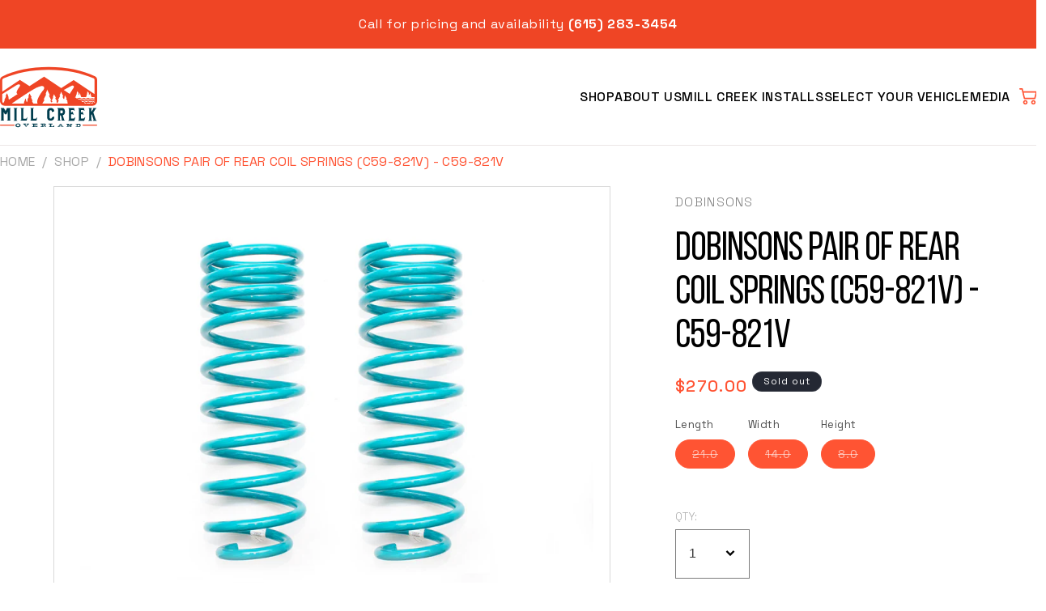

--- FILE ---
content_type: text/html; charset=utf-8
request_url: https://millcreekoverland.com/products/dobinsons-pair-of-rear-coil-springs-c59-821v-c59-821v
body_size: 35770
content:
<!doctype html>
<html class="no-js" lang="en">
  <head>
    <meta charset="utf-8">
    <meta http-equiv="X-UA-Compatible" content="IE=edge">
    <meta name="viewport" content="width=device-width,initial-scale=1">
    <meta name="theme-color" content="">
    <link rel="canonical" href="https://millcreekoverland.com/products/dobinsons-pair-of-rear-coil-springs-c59-821v-c59-821v"><link rel="icon" type="image/png" href="//millcreekoverland.com/cdn/shop/files/Mill_Creek_Overland_favicon_1.png?crop=center&height=32&v=1740040192&width=32"><link rel="preconnect" href="https://fonts.shopifycdn.com" crossorigin><title>
      Dobinsons Pair of Rear Coil Springs (C59-821V) - C59-821V
 &ndash; Mill Creek Overland - Nolensville</title>

    
      <meta name="description" content="Vehicle Fitment: Toyota LandCruiser 300 Series - 30mm - 1.2&quot; 220-440lb Load Toyota Sequoia 2023 on - 50mm 2.0&quot; Stock Load (TRD PRO) Toyota Sequoia 2023 on - 75mm - 3.0&quot; Stock Load / 50mm - 2.0&quot; 220-440lb Load (NON TRD PRO) Fully Designed, Manufactured, and Finished In Australia Ultra modern design technology, Fully Scr">
    

    

<meta property="og:site_name" content="Mill Creek Overland - Nolensville">
<meta property="og:url" content="https://millcreekoverland.com/products/dobinsons-pair-of-rear-coil-springs-c59-821v-c59-821v">
<meta property="og:title" content="Dobinsons Pair of Rear Coil Springs (C59-821V) - C59-821V">
<meta property="og:type" content="product">
<meta property="og:description" content="Vehicle Fitment: Toyota LandCruiser 300 Series - 30mm - 1.2&quot; 220-440lb Load Toyota Sequoia 2023 on - 50mm 2.0&quot; Stock Load (TRD PRO) Toyota Sequoia 2023 on - 75mm - 3.0&quot; Stock Load / 50mm - 2.0&quot; 220-440lb Load (NON TRD PRO) Fully Designed, Manufactured, and Finished In Australia Ultra modern design technology, Fully Scr"><meta property="og:image" content="http://millcreekoverland.com/cdn/shop/files/52922306307_b03a4d08e3_b__07911.jpg?v=1711444113">
  <meta property="og:image:secure_url" content="https://millcreekoverland.com/cdn/shop/files/52922306307_b03a4d08e3_b__07911.jpg?v=1711444113">
  <meta property="og:image:width" content="1023">
  <meta property="og:image:height" content="731"><meta property="og:price:amount" content="270.00">
  <meta property="og:price:currency" content="USD"><meta name="twitter:card" content="summary_large_image">
<meta name="twitter:title" content="Dobinsons Pair of Rear Coil Springs (C59-821V) - C59-821V">
<meta name="twitter:description" content="Vehicle Fitment: Toyota LandCruiser 300 Series - 30mm - 1.2&quot; 220-440lb Load Toyota Sequoia 2023 on - 50mm 2.0&quot; Stock Load (TRD PRO) Toyota Sequoia 2023 on - 75mm - 3.0&quot; Stock Load / 50mm - 2.0&quot; 220-440lb Load (NON TRD PRO) Fully Designed, Manufactured, and Finished In Australia Ultra modern design technology, Fully Scr">


    <script src="//millcreekoverland.com/cdn/shop/t/26/assets/constants.js?v=58251544750838685771712296719" defer="defer"></script>
    <script src="//millcreekoverland.com/cdn/shop/t/26/assets/pubsub.js?v=158357773527763999511712296719" defer="defer"></script>
    <script src="//millcreekoverland.com/cdn/shop/t/26/assets/global.js?v=4956496931478382731712296719" defer="defer"></script>
    <script src="//millcreekoverland.com/cdn/shop/t/26/assets/vehicle-selector.js?v=103679782909249247711712917572" defer="defer"></script><script src="//millcreekoverland.com/cdn/shop/t/26/assets/animations.js?v=88693664871331136111712296719" defer="defer"></script><script src="//millcreekoverland.com/cdn/shop/t/26/assets/custom-price.js?v=125708806646537758901717393709" defer="defer"></script>

    
    <script>window.performance && window.performance.mark && window.performance.mark('shopify.content_for_header.start');</script><meta id="shopify-digital-wallet" name="shopify-digital-wallet" content="/83287834927/digital_wallets/dialog">
<meta name="shopify-checkout-api-token" content="14247e664adb94917a7c03d4a7559470">
<meta id="in-context-paypal-metadata" data-shop-id="83287834927" data-venmo-supported="false" data-environment="production" data-locale="en_US" data-paypal-v4="true" data-currency="USD">
<link rel="alternate" type="application/json+oembed" href="https://millcreekoverland.com/products/dobinsons-pair-of-rear-coil-springs-c59-821v-c59-821v.oembed">
<script async="async" src="/checkouts/internal/preloads.js?locale=en-US"></script>
<link rel="preconnect" href="https://shop.app" crossorigin="anonymous">
<script async="async" src="https://shop.app/checkouts/internal/preloads.js?locale=en-US&shop_id=83287834927" crossorigin="anonymous"></script>
<script id="apple-pay-shop-capabilities" type="application/json">{"shopId":83287834927,"countryCode":"US","currencyCode":"USD","merchantCapabilities":["supports3DS"],"merchantId":"gid:\/\/shopify\/Shop\/83287834927","merchantName":"Mill Creek Overland - Nolensville","requiredBillingContactFields":["postalAddress","email"],"requiredShippingContactFields":["postalAddress","email"],"shippingType":"shipping","supportedNetworks":["visa","masterCard","amex","discover","elo","jcb"],"total":{"type":"pending","label":"Mill Creek Overland - Nolensville","amount":"1.00"},"shopifyPaymentsEnabled":true,"supportsSubscriptions":true}</script>
<script id="shopify-features" type="application/json">{"accessToken":"14247e664adb94917a7c03d4a7559470","betas":["rich-media-storefront-analytics"],"domain":"millcreekoverland.com","predictiveSearch":true,"shopId":83287834927,"locale":"en"}</script>
<script>var Shopify = Shopify || {};
Shopify.shop = "mill-creek-overland-nolensville.myshopify.com";
Shopify.locale = "en";
Shopify.currency = {"active":"USD","rate":"1.0"};
Shopify.country = "US";
Shopify.theme = {"name":"Mill Creek latest saved - Adding vehicl...","id":167298138415,"schema_name":"Dawn","schema_version":"11.0.0","theme_store_id":887,"role":"main"};
Shopify.theme.handle = "null";
Shopify.theme.style = {"id":null,"handle":null};
Shopify.cdnHost = "millcreekoverland.com/cdn";
Shopify.routes = Shopify.routes || {};
Shopify.routes.root = "/";</script>
<script type="module">!function(o){(o.Shopify=o.Shopify||{}).modules=!0}(window);</script>
<script>!function(o){function n(){var o=[];function n(){o.push(Array.prototype.slice.apply(arguments))}return n.q=o,n}var t=o.Shopify=o.Shopify||{};t.loadFeatures=n(),t.autoloadFeatures=n()}(window);</script>
<script>
  window.ShopifyPay = window.ShopifyPay || {};
  window.ShopifyPay.apiHost = "shop.app\/pay";
  window.ShopifyPay.redirectState = null;
</script>
<script id="shop-js-analytics" type="application/json">{"pageType":"product"}</script>
<script defer="defer" async type="module" src="//millcreekoverland.com/cdn/shopifycloud/shop-js/modules/v2/client.init-shop-cart-sync_BN7fPSNr.en.esm.js"></script>
<script defer="defer" async type="module" src="//millcreekoverland.com/cdn/shopifycloud/shop-js/modules/v2/chunk.common_Cbph3Kss.esm.js"></script>
<script defer="defer" async type="module" src="//millcreekoverland.com/cdn/shopifycloud/shop-js/modules/v2/chunk.modal_DKumMAJ1.esm.js"></script>
<script type="module">
  await import("//millcreekoverland.com/cdn/shopifycloud/shop-js/modules/v2/client.init-shop-cart-sync_BN7fPSNr.en.esm.js");
await import("//millcreekoverland.com/cdn/shopifycloud/shop-js/modules/v2/chunk.common_Cbph3Kss.esm.js");
await import("//millcreekoverland.com/cdn/shopifycloud/shop-js/modules/v2/chunk.modal_DKumMAJ1.esm.js");

  window.Shopify.SignInWithShop?.initShopCartSync?.({"fedCMEnabled":true,"windoidEnabled":true});

</script>
<script defer="defer" async type="module" src="//millcreekoverland.com/cdn/shopifycloud/shop-js/modules/v2/client.payment-terms_BxzfvcZJ.en.esm.js"></script>
<script defer="defer" async type="module" src="//millcreekoverland.com/cdn/shopifycloud/shop-js/modules/v2/chunk.common_Cbph3Kss.esm.js"></script>
<script defer="defer" async type="module" src="//millcreekoverland.com/cdn/shopifycloud/shop-js/modules/v2/chunk.modal_DKumMAJ1.esm.js"></script>
<script type="module">
  await import("//millcreekoverland.com/cdn/shopifycloud/shop-js/modules/v2/client.payment-terms_BxzfvcZJ.en.esm.js");
await import("//millcreekoverland.com/cdn/shopifycloud/shop-js/modules/v2/chunk.common_Cbph3Kss.esm.js");
await import("//millcreekoverland.com/cdn/shopifycloud/shop-js/modules/v2/chunk.modal_DKumMAJ1.esm.js");

  
</script>
<script>
  window.Shopify = window.Shopify || {};
  if (!window.Shopify.featureAssets) window.Shopify.featureAssets = {};
  window.Shopify.featureAssets['shop-js'] = {"shop-cart-sync":["modules/v2/client.shop-cart-sync_CJVUk8Jm.en.esm.js","modules/v2/chunk.common_Cbph3Kss.esm.js","modules/v2/chunk.modal_DKumMAJ1.esm.js"],"init-fed-cm":["modules/v2/client.init-fed-cm_7Fvt41F4.en.esm.js","modules/v2/chunk.common_Cbph3Kss.esm.js","modules/v2/chunk.modal_DKumMAJ1.esm.js"],"init-shop-email-lookup-coordinator":["modules/v2/client.init-shop-email-lookup-coordinator_Cc088_bR.en.esm.js","modules/v2/chunk.common_Cbph3Kss.esm.js","modules/v2/chunk.modal_DKumMAJ1.esm.js"],"init-windoid":["modules/v2/client.init-windoid_hPopwJRj.en.esm.js","modules/v2/chunk.common_Cbph3Kss.esm.js","modules/v2/chunk.modal_DKumMAJ1.esm.js"],"shop-button":["modules/v2/client.shop-button_B0jaPSNF.en.esm.js","modules/v2/chunk.common_Cbph3Kss.esm.js","modules/v2/chunk.modal_DKumMAJ1.esm.js"],"shop-cash-offers":["modules/v2/client.shop-cash-offers_DPIskqss.en.esm.js","modules/v2/chunk.common_Cbph3Kss.esm.js","modules/v2/chunk.modal_DKumMAJ1.esm.js"],"shop-toast-manager":["modules/v2/client.shop-toast-manager_CK7RT69O.en.esm.js","modules/v2/chunk.common_Cbph3Kss.esm.js","modules/v2/chunk.modal_DKumMAJ1.esm.js"],"init-shop-cart-sync":["modules/v2/client.init-shop-cart-sync_BN7fPSNr.en.esm.js","modules/v2/chunk.common_Cbph3Kss.esm.js","modules/v2/chunk.modal_DKumMAJ1.esm.js"],"init-customer-accounts-sign-up":["modules/v2/client.init-customer-accounts-sign-up_CfPf4CXf.en.esm.js","modules/v2/client.shop-login-button_DeIztwXF.en.esm.js","modules/v2/chunk.common_Cbph3Kss.esm.js","modules/v2/chunk.modal_DKumMAJ1.esm.js"],"pay-button":["modules/v2/client.pay-button_CgIwFSYN.en.esm.js","modules/v2/chunk.common_Cbph3Kss.esm.js","modules/v2/chunk.modal_DKumMAJ1.esm.js"],"init-customer-accounts":["modules/v2/client.init-customer-accounts_DQ3x16JI.en.esm.js","modules/v2/client.shop-login-button_DeIztwXF.en.esm.js","modules/v2/chunk.common_Cbph3Kss.esm.js","modules/v2/chunk.modal_DKumMAJ1.esm.js"],"avatar":["modules/v2/client.avatar_BTnouDA3.en.esm.js"],"init-shop-for-new-customer-accounts":["modules/v2/client.init-shop-for-new-customer-accounts_CsZy_esa.en.esm.js","modules/v2/client.shop-login-button_DeIztwXF.en.esm.js","modules/v2/chunk.common_Cbph3Kss.esm.js","modules/v2/chunk.modal_DKumMAJ1.esm.js"],"shop-follow-button":["modules/v2/client.shop-follow-button_BRMJjgGd.en.esm.js","modules/v2/chunk.common_Cbph3Kss.esm.js","modules/v2/chunk.modal_DKumMAJ1.esm.js"],"checkout-modal":["modules/v2/client.checkout-modal_B9Drz_yf.en.esm.js","modules/v2/chunk.common_Cbph3Kss.esm.js","modules/v2/chunk.modal_DKumMAJ1.esm.js"],"shop-login-button":["modules/v2/client.shop-login-button_DeIztwXF.en.esm.js","modules/v2/chunk.common_Cbph3Kss.esm.js","modules/v2/chunk.modal_DKumMAJ1.esm.js"],"lead-capture":["modules/v2/client.lead-capture_DXYzFM3R.en.esm.js","modules/v2/chunk.common_Cbph3Kss.esm.js","modules/v2/chunk.modal_DKumMAJ1.esm.js"],"shop-login":["modules/v2/client.shop-login_CA5pJqmO.en.esm.js","modules/v2/chunk.common_Cbph3Kss.esm.js","modules/v2/chunk.modal_DKumMAJ1.esm.js"],"payment-terms":["modules/v2/client.payment-terms_BxzfvcZJ.en.esm.js","modules/v2/chunk.common_Cbph3Kss.esm.js","modules/v2/chunk.modal_DKumMAJ1.esm.js"]};
</script>
<script id="__st">var __st={"a":83287834927,"offset":-21600,"reqid":"31f7dba7-ff00-4ff2-a799-971722a55ef6-1769913104","pageurl":"millcreekoverland.com\/products\/dobinsons-pair-of-rear-coil-springs-c59-821v-c59-821v","u":"929d51a55043","p":"product","rtyp":"product","rid":9749657289007};</script>
<script>window.ShopifyPaypalV4VisibilityTracking = true;</script>
<script id="captcha-bootstrap">!function(){'use strict';const t='contact',e='account',n='new_comment',o=[[t,t],['blogs',n],['comments',n],[t,'customer']],c=[[e,'customer_login'],[e,'guest_login'],[e,'recover_customer_password'],[e,'create_customer']],r=t=>t.map((([t,e])=>`form[action*='/${t}']:not([data-nocaptcha='true']) input[name='form_type'][value='${e}']`)).join(','),a=t=>()=>t?[...document.querySelectorAll(t)].map((t=>t.form)):[];function s(){const t=[...o],e=r(t);return a(e)}const i='password',u='form_key',d=['recaptcha-v3-token','g-recaptcha-response','h-captcha-response',i],f=()=>{try{return window.sessionStorage}catch{return}},m='__shopify_v',_=t=>t.elements[u];function p(t,e,n=!1){try{const o=window.sessionStorage,c=JSON.parse(o.getItem(e)),{data:r}=function(t){const{data:e,action:n}=t;return t[m]||n?{data:e,action:n}:{data:t,action:n}}(c);for(const[e,n]of Object.entries(r))t.elements[e]&&(t.elements[e].value=n);n&&o.removeItem(e)}catch(o){console.error('form repopulation failed',{error:o})}}const l='form_type',E='cptcha';function T(t){t.dataset[E]=!0}const w=window,h=w.document,L='Shopify',v='ce_forms',y='captcha';let A=!1;((t,e)=>{const n=(g='f06e6c50-85a8-45c8-87d0-21a2b65856fe',I='https://cdn.shopify.com/shopifycloud/storefront-forms-hcaptcha/ce_storefront_forms_captcha_hcaptcha.v1.5.2.iife.js',D={infoText:'Protected by hCaptcha',privacyText:'Privacy',termsText:'Terms'},(t,e,n)=>{const o=w[L][v],c=o.bindForm;if(c)return c(t,g,e,D).then(n);var r;o.q.push([[t,g,e,D],n]),r=I,A||(h.body.append(Object.assign(h.createElement('script'),{id:'captcha-provider',async:!0,src:r})),A=!0)});var g,I,D;w[L]=w[L]||{},w[L][v]=w[L][v]||{},w[L][v].q=[],w[L][y]=w[L][y]||{},w[L][y].protect=function(t,e){n(t,void 0,e),T(t)},Object.freeze(w[L][y]),function(t,e,n,w,h,L){const[v,y,A,g]=function(t,e,n){const i=e?o:[],u=t?c:[],d=[...i,...u],f=r(d),m=r(i),_=r(d.filter((([t,e])=>n.includes(e))));return[a(f),a(m),a(_),s()]}(w,h,L),I=t=>{const e=t.target;return e instanceof HTMLFormElement?e:e&&e.form},D=t=>v().includes(t);t.addEventListener('submit',(t=>{const e=I(t);if(!e)return;const n=D(e)&&!e.dataset.hcaptchaBound&&!e.dataset.recaptchaBound,o=_(e),c=g().includes(e)&&(!o||!o.value);(n||c)&&t.preventDefault(),c&&!n&&(function(t){try{if(!f())return;!function(t){const e=f();if(!e)return;const n=_(t);if(!n)return;const o=n.value;o&&e.removeItem(o)}(t);const e=Array.from(Array(32),(()=>Math.random().toString(36)[2])).join('');!function(t,e){_(t)||t.append(Object.assign(document.createElement('input'),{type:'hidden',name:u})),t.elements[u].value=e}(t,e),function(t,e){const n=f();if(!n)return;const o=[...t.querySelectorAll(`input[type='${i}']`)].map((({name:t})=>t)),c=[...d,...o],r={};for(const[a,s]of new FormData(t).entries())c.includes(a)||(r[a]=s);n.setItem(e,JSON.stringify({[m]:1,action:t.action,data:r}))}(t,e)}catch(e){console.error('failed to persist form',e)}}(e),e.submit())}));const S=(t,e)=>{t&&!t.dataset[E]&&(n(t,e.some((e=>e===t))),T(t))};for(const o of['focusin','change'])t.addEventListener(o,(t=>{const e=I(t);D(e)&&S(e,y())}));const B=e.get('form_key'),M=e.get(l),P=B&&M;t.addEventListener('DOMContentLoaded',(()=>{const t=y();if(P)for(const e of t)e.elements[l].value===M&&p(e,B);[...new Set([...A(),...v().filter((t=>'true'===t.dataset.shopifyCaptcha))])].forEach((e=>S(e,t)))}))}(h,new URLSearchParams(w.location.search),n,t,e,['guest_login'])})(!0,!0)}();</script>
<script integrity="sha256-4kQ18oKyAcykRKYeNunJcIwy7WH5gtpwJnB7kiuLZ1E=" data-source-attribution="shopify.loadfeatures" defer="defer" src="//millcreekoverland.com/cdn/shopifycloud/storefront/assets/storefront/load_feature-a0a9edcb.js" crossorigin="anonymous"></script>
<script crossorigin="anonymous" defer="defer" src="//millcreekoverland.com/cdn/shopifycloud/storefront/assets/shopify_pay/storefront-65b4c6d7.js?v=20250812"></script>
<script data-source-attribution="shopify.dynamic_checkout.dynamic.init">var Shopify=Shopify||{};Shopify.PaymentButton=Shopify.PaymentButton||{isStorefrontPortableWallets:!0,init:function(){window.Shopify.PaymentButton.init=function(){};var t=document.createElement("script");t.src="https://millcreekoverland.com/cdn/shopifycloud/portable-wallets/latest/portable-wallets.en.js",t.type="module",document.head.appendChild(t)}};
</script>
<script data-source-attribution="shopify.dynamic_checkout.buyer_consent">
  function portableWalletsHideBuyerConsent(e){var t=document.getElementById("shopify-buyer-consent"),n=document.getElementById("shopify-subscription-policy-button");t&&n&&(t.classList.add("hidden"),t.setAttribute("aria-hidden","true"),n.removeEventListener("click",e))}function portableWalletsShowBuyerConsent(e){var t=document.getElementById("shopify-buyer-consent"),n=document.getElementById("shopify-subscription-policy-button");t&&n&&(t.classList.remove("hidden"),t.removeAttribute("aria-hidden"),n.addEventListener("click",e))}window.Shopify?.PaymentButton&&(window.Shopify.PaymentButton.hideBuyerConsent=portableWalletsHideBuyerConsent,window.Shopify.PaymentButton.showBuyerConsent=portableWalletsShowBuyerConsent);
</script>
<script data-source-attribution="shopify.dynamic_checkout.cart.bootstrap">document.addEventListener("DOMContentLoaded",(function(){function t(){return document.querySelector("shopify-accelerated-checkout-cart, shopify-accelerated-checkout")}if(t())Shopify.PaymentButton.init();else{new MutationObserver((function(e,n){t()&&(Shopify.PaymentButton.init(),n.disconnect())})).observe(document.body,{childList:!0,subtree:!0})}}));
</script>
<link id="shopify-accelerated-checkout-styles" rel="stylesheet" media="screen" href="https://millcreekoverland.com/cdn/shopifycloud/portable-wallets/latest/accelerated-checkout-backwards-compat.css" crossorigin="anonymous">
<style id="shopify-accelerated-checkout-cart">
        #shopify-buyer-consent {
  margin-top: 1em;
  display: inline-block;
  width: 100%;
}

#shopify-buyer-consent.hidden {
  display: none;
}

#shopify-subscription-policy-button {
  background: none;
  border: none;
  padding: 0;
  text-decoration: underline;
  font-size: inherit;
  cursor: pointer;
}

#shopify-subscription-policy-button::before {
  box-shadow: none;
}

      </style>

<script>window.performance && window.performance.mark && window.performance.mark('shopify.content_for_header.end');</script>


    <style data-shopify>
      @font-face {
  font-family: Assistant;
  font-weight: 400;
  font-style: normal;
  font-display: swap;
  src: url("//millcreekoverland.com/cdn/fonts/assistant/assistant_n4.9120912a469cad1cc292572851508ca49d12e768.woff2") format("woff2"),
       url("//millcreekoverland.com/cdn/fonts/assistant/assistant_n4.6e9875ce64e0fefcd3f4446b7ec9036b3ddd2985.woff") format("woff");
}

      @font-face {
  font-family: Assistant;
  font-weight: 700;
  font-style: normal;
  font-display: swap;
  src: url("//millcreekoverland.com/cdn/fonts/assistant/assistant_n7.bf44452348ec8b8efa3aa3068825305886b1c83c.woff2") format("woff2"),
       url("//millcreekoverland.com/cdn/fonts/assistant/assistant_n7.0c887fee83f6b3bda822f1150b912c72da0f7b64.woff") format("woff");
}

      
      
      @font-face {
  font-family: Assistant;
  font-weight: 400;
  font-style: normal;
  font-display: swap;
  src: url("//millcreekoverland.com/cdn/fonts/assistant/assistant_n4.9120912a469cad1cc292572851508ca49d12e768.woff2") format("woff2"),
       url("//millcreekoverland.com/cdn/fonts/assistant/assistant_n4.6e9875ce64e0fefcd3f4446b7ec9036b3ddd2985.woff") format("woff");
}


      
        :root,
        .color-background-1 {
          --color-background: 255,255,255;
        
          --gradient-background: #ffffff;
        
        --color-foreground: 18,18,18;
        --color-shadow: 18,18,18;
        --color-button: 18,18,18;
        --color-button-text: 255,255,255;
        --color-secondary-button: 255,255,255;
        --color-secondary-button-text: 18,18,18;
        --color-link: 18,18,18;
        --color-badge-foreground: 18,18,18;
        --color-badge-background: 255,255,255;
        --color-badge-border: 18,18,18;
        --payment-terms-background-color: rgb(255 255 255);
      }
      
        
        .color-background-2 {
          --color-background: 243,243,243;
        
          --gradient-background: #f3f3f3;
        
        --color-foreground: 18,18,18;
        --color-shadow: 18,18,18;
        --color-button: 18,18,18;
        --color-button-text: 243,243,243;
        --color-secondary-button: 243,243,243;
        --color-secondary-button-text: 18,18,18;
        --color-link: 18,18,18;
        --color-badge-foreground: 18,18,18;
        --color-badge-background: 243,243,243;
        --color-badge-border: 18,18,18;
        --payment-terms-background-color: rgb(243 243 243);
      }
      
        
        .color-inverse {
          --color-background: 36,40,51;
        
          --gradient-background: #242833;
        
        --color-foreground: 255,255,255;
        --color-shadow: 18,18,18;
        --color-button: 255,255,255;
        --color-button-text: 0,0,0;
        --color-secondary-button: 36,40,51;
        --color-secondary-button-text: 255,255,255;
        --color-link: 255,255,255;
        --color-badge-foreground: 255,255,255;
        --color-badge-background: 36,40,51;
        --color-badge-border: 255,255,255;
        --payment-terms-background-color: rgb(36 40 51);
      }
      
        
        .color-accent-1 {
          --color-background: 18,18,18;
        
          --gradient-background: #121212;
        
        --color-foreground: 255,255,255;
        --color-shadow: 18,18,18;
        --color-button: 255,255,255;
        --color-button-text: 18,18,18;
        --color-secondary-button: 18,18,18;
        --color-secondary-button-text: 255,255,255;
        --color-link: 255,255,255;
        --color-badge-foreground: 255,255,255;
        --color-badge-background: 18,18,18;
        --color-badge-border: 255,255,255;
        --payment-terms-background-color: rgb(18 18 18);
      }
      
        
        .color-accent-2 {
          --color-background: 51,79,180;
        
          --gradient-background: #334fb4;
        
        --color-foreground: 255,255,255;
        --color-shadow: 18,18,18;
        --color-button: 255,255,255;
        --color-button-text: 51,79,180;
        --color-secondary-button: 51,79,180;
        --color-secondary-button-text: 255,255,255;
        --color-link: 255,255,255;
        --color-badge-foreground: 255,255,255;
        --color-badge-background: 51,79,180;
        --color-badge-border: 255,255,255;
        --payment-terms-background-color: rgb(51 79 180);
      }
      
        
        .color-scheme-e3d03297-5137-45d4-aeb3-0a30b2512b5d {
          --color-background: 255,255,255;
        
          --gradient-background: #ffffff;
        
        --color-foreground: 18,18,18;
        --color-shadow: 18,18,18;
        --color-button: 18,18,18;
        --color-button-text: 255,255,255;
        --color-secondary-button: 255,255,255;
        --color-secondary-button-text: 18,18,18;
        --color-link: 18,18,18;
        --color-badge-foreground: 18,18,18;
        --color-badge-background: 255,255,255;
        --color-badge-border: 18,18,18;
        --payment-terms-background-color: rgb(255 255 255);
      }
      

      body, .color-background-1, .color-background-2, .color-inverse, .color-accent-1, .color-accent-2, .color-scheme-e3d03297-5137-45d4-aeb3-0a30b2512b5d {
        color: rgba(var(--color-foreground), 0.75);
        background-color: rgb(var(--color-background));
      }

      :root {
        --font-body-family: Assistant, sans-serif;
        --font-body-style: normal;
        --font-body-weight: 400;
        --font-body-weight-bold: 700;

        --font-heading-family: Assistant, sans-serif;
        --font-heading-style: normal;
        --font-heading-weight: 400;

        --font-body-scale: 1.0;
        --font-heading-scale: 1.0;

        --media-padding: px;
        --media-border-opacity: 0.05;
        --media-border-width: 1px;
        --media-radius: 0px;
        --media-shadow-opacity: 0.0;
        --media-shadow-horizontal-offset: 0px;
        --media-shadow-vertical-offset: 4px;
        --media-shadow-blur-radius: 5px;
        --media-shadow-visible: 0;

        --page-width: 120rem;
        --page-width-margin: 0rem;

        --product-card-image-padding: 0.0rem;
        --product-card-corner-radius: 0.0rem;
        --product-card-text-alignment: left;
        --product-card-border-width: 0.0rem;
        --product-card-border-opacity: 0.1;
        --product-card-shadow-opacity: 0.0;
        --product-card-shadow-visible: 0;
        --product-card-shadow-horizontal-offset: 0.0rem;
        --product-card-shadow-vertical-offset: 0.4rem;
        --product-card-shadow-blur-radius: 0.5rem;

        --collection-card-image-padding: 0.0rem;
        --collection-card-corner-radius: 0.0rem;
        --collection-card-text-alignment: left;
        --collection-card-border-width: 0.0rem;
        --collection-card-border-opacity: 0.1;
        --collection-card-shadow-opacity: 0.0;
        --collection-card-shadow-visible: 0;
        --collection-card-shadow-horizontal-offset: 0.0rem;
        --collection-card-shadow-vertical-offset: 0.4rem;
        --collection-card-shadow-blur-radius: 0.5rem;

        --blog-card-image-padding: 0.0rem;
        --blog-card-corner-radius: 0.0rem;
        --blog-card-text-alignment: left;
        --blog-card-border-width: 0.0rem;
        --blog-card-border-opacity: 0.1;
        --blog-card-shadow-opacity: 0.0;
        --blog-card-shadow-visible: 0;
        --blog-card-shadow-horizontal-offset: 0.0rem;
        --blog-card-shadow-vertical-offset: 0.4rem;
        --blog-card-shadow-blur-radius: 0.5rem;

        --badge-corner-radius: 4.0rem;

        --popup-border-width: 1px;
        --popup-border-opacity: 0.1;
        --popup-corner-radius: 0px;
        --popup-shadow-opacity: 0.05;
        --popup-shadow-horizontal-offset: 0px;
        --popup-shadow-vertical-offset: 4px;
        --popup-shadow-blur-radius: 5px;

        --drawer-border-width: 1px;
        --drawer-border-opacity: 0.1;
        --drawer-shadow-opacity: 0.0;
        --drawer-shadow-horizontal-offset: 0px;
        --drawer-shadow-vertical-offset: 4px;
        --drawer-shadow-blur-radius: 5px;

        --spacing-sections-desktop: 0px;
        --spacing-sections-mobile: 0px;

        --grid-desktop-vertical-spacing: 8px;
        --grid-desktop-horizontal-spacing: 8px;
        --grid-mobile-vertical-spacing: 4px;
        --grid-mobile-horizontal-spacing: 4px;

        --text-boxes-border-opacity: 0.1;
        --text-boxes-border-width: 0px;
        --text-boxes-radius: 0px;
        --text-boxes-shadow-opacity: 0.0;
        --text-boxes-shadow-visible: 0;
        --text-boxes-shadow-horizontal-offset: 0px;
        --text-boxes-shadow-vertical-offset: 4px;
        --text-boxes-shadow-blur-radius: 5px;

        --buttons-radius: 0px;
        --buttons-radius-outset: 0px;
        --buttons-border-width: 1px;
        --buttons-border-opacity: 1.0;
        --buttons-shadow-opacity: 0.0;
        --buttons-shadow-visible: 0;
        --buttons-shadow-horizontal-offset: 0px;
        --buttons-shadow-vertical-offset: 4px;
        --buttons-shadow-blur-radius: 5px;
        --buttons-border-offset: 0px;

        --inputs-radius: 0px;
        --inputs-border-width: 1px;
        --inputs-border-opacity: 0.55;
        --inputs-shadow-opacity: 0.0;
        --inputs-shadow-horizontal-offset: 0px;
        --inputs-margin-offset: 0px;
        --inputs-shadow-vertical-offset: 4px;
        --inputs-shadow-blur-radius: 5px;
        --inputs-radius-outset: 0px;

        --variant-pills-radius: 40px;
        --variant-pills-border-width: 1px;
        --variant-pills-border-opacity: 0.55;
        --variant-pills-shadow-opacity: 0.0;
        --variant-pills-shadow-horizontal-offset: 0px;
        --variant-pills-shadow-vertical-offset: 4px;
        --variant-pills-shadow-blur-radius: 5px;
      }

      *,
      *::before,
      *::after {
        box-sizing: inherit;
      }

      html {
        box-sizing: border-box;
        font-size: calc(var(--font-body-scale) * 62.5%);
        height: 100%;
      }

      body {
        display: grid;
        grid-template-rows: auto auto 1fr auto;
        grid-template-columns: 100%;
        min-height: 100%;
        margin: 0;
        font-size: 1.5rem;
        letter-spacing: 0.06rem;
        line-height: calc(1 + 0.8 / var(--font-body-scale));
        font-family: var(--font-body-family);
        font-style: var(--font-body-style);
        font-weight: var(--font-body-weight);
      }

      @media screen and (min-width: 750px) {
        body {
          font-size: 1.6rem;
        }
      }

      @font-face {
          font-family: 'BebasNeue-400';
          src: url('https://cdn.shopify.com/s/files/1/0832/8783/4927/files/BebasNeueRegular.woff2?v=1695195219') format('woff2'),
          url('https://cdn.shopify.com/s/files/1/0832/8783/4927/files/BebasNeueRegular.woff?v=1695195213') format('woff'),
          url('https://cdn.shopify.com/s/files/1/0832/8783/4927/files/BebasNeueRegular.ttf?v=1695195203') format('truetype'),
          url('https://cdn.shopify.com/s/files/1/0832/8783/4927/files/BebasNeueRegular.eot?v=1695195199') format('embedded-opentype');
          font-weight: normal;
       }
    </style>

    <script src="https://ajax.googleapis.com/ajax/libs/jquery/3.5.1/jquery.min.js"></script>
    <link rel="stylesheet" type="text/css" href="//cdn.jsdelivr.net/npm/slick-carousel@1.8.1/slick/slick.css"/>
    <script type="text/javascript" src="//cdn.jsdelivr.net/npm/slick-carousel@1.8.1/slick/slick.min.js"></script>

    <link href="//millcreekoverland.com/cdn/shop/t/26/assets/base.css?v=82104269736207025371712296719" rel="stylesheet" type="text/css" media="all" />
    <link href="//millcreekoverland.com/cdn/shop/t/26/assets/main.css?v=12106021757644352321712296719" rel="stylesheet" type="text/css" media="all" />
    <script src="//millcreekoverland.com/cdn/shop/t/26/assets/main.js?v=65019318868785504191712301081" defer="defer"></script><link rel="preload" as="font" href="//millcreekoverland.com/cdn/fonts/assistant/assistant_n4.9120912a469cad1cc292572851508ca49d12e768.woff2" type="font/woff2" crossorigin><link rel="preload" as="font" href="//millcreekoverland.com/cdn/fonts/assistant/assistant_n4.9120912a469cad1cc292572851508ca49d12e768.woff2" type="font/woff2" crossorigin><link
        rel="stylesheet"
        href="//millcreekoverland.com/cdn/shop/t/26/assets/component-predictive-search.css?v=118923337488134913561712296719"
        media="print"
        onload="this.media='all'"
      ><script>
      document.documentElement.className = document.documentElement.className.replace('no-js', 'js');
      if (Shopify.designMode) {
        document.documentElement.classList.add('shopify-design-mode');
      }
    </script>

    <script defer type="text/javascript" src="https://api.pirsch.io/pirsch-extended.js"
    id="pirschextendedjs"
    data-code="7kg8juFgupDemdqSUiisK7KZ7ScuwfUx"></script>

    

    <link href="https://cdnjs.cloudflare.com/ajax/libs/font-awesome/5.13.0/css/all.min.css" rel="stylesheet">
  <link href="https://cdn.shopify.com/extensions/019c04c3-a64f-7270-9637-3c07827ed711/advanced-product-options-181/assets/mws_apo_bundle.css" rel="stylesheet" type="text/css" media="all">
<link href="https://monorail-edge.shopifysvc.com" rel="dns-prefetch">
<script>(function(){if ("sendBeacon" in navigator && "performance" in window) {try {var session_token_from_headers = performance.getEntriesByType('navigation')[0].serverTiming.find(x => x.name == '_s').description;} catch {var session_token_from_headers = undefined;}var session_cookie_matches = document.cookie.match(/_shopify_s=([^;]*)/);var session_token_from_cookie = session_cookie_matches && session_cookie_matches.length === 2 ? session_cookie_matches[1] : "";var session_token = session_token_from_headers || session_token_from_cookie || "";function handle_abandonment_event(e) {var entries = performance.getEntries().filter(function(entry) {return /monorail-edge.shopifysvc.com/.test(entry.name);});if (!window.abandonment_tracked && entries.length === 0) {window.abandonment_tracked = true;var currentMs = Date.now();var navigation_start = performance.timing.navigationStart;var payload = {shop_id: 83287834927,url: window.location.href,navigation_start,duration: currentMs - navigation_start,session_token,page_type: "product"};window.navigator.sendBeacon("https://monorail-edge.shopifysvc.com/v1/produce", JSON.stringify({schema_id: "online_store_buyer_site_abandonment/1.1",payload: payload,metadata: {event_created_at_ms: currentMs,event_sent_at_ms: currentMs}}));}}window.addEventListener('pagehide', handle_abandonment_event);}}());</script>
<script id="web-pixels-manager-setup">(function e(e,d,r,n,o){if(void 0===o&&(o={}),!Boolean(null===(a=null===(i=window.Shopify)||void 0===i?void 0:i.analytics)||void 0===a?void 0:a.replayQueue)){var i,a;window.Shopify=window.Shopify||{};var t=window.Shopify;t.analytics=t.analytics||{};var s=t.analytics;s.replayQueue=[],s.publish=function(e,d,r){return s.replayQueue.push([e,d,r]),!0};try{self.performance.mark("wpm:start")}catch(e){}var l=function(){var e={modern:/Edge?\/(1{2}[4-9]|1[2-9]\d|[2-9]\d{2}|\d{4,})\.\d+(\.\d+|)|Firefox\/(1{2}[4-9]|1[2-9]\d|[2-9]\d{2}|\d{4,})\.\d+(\.\d+|)|Chrom(ium|e)\/(9{2}|\d{3,})\.\d+(\.\d+|)|(Maci|X1{2}).+ Version\/(15\.\d+|(1[6-9]|[2-9]\d|\d{3,})\.\d+)([,.]\d+|)( \(\w+\)|)( Mobile\/\w+|) Safari\/|Chrome.+OPR\/(9{2}|\d{3,})\.\d+\.\d+|(CPU[ +]OS|iPhone[ +]OS|CPU[ +]iPhone|CPU IPhone OS|CPU iPad OS)[ +]+(15[._]\d+|(1[6-9]|[2-9]\d|\d{3,})[._]\d+)([._]\d+|)|Android:?[ /-](13[3-9]|1[4-9]\d|[2-9]\d{2}|\d{4,})(\.\d+|)(\.\d+|)|Android.+Firefox\/(13[5-9]|1[4-9]\d|[2-9]\d{2}|\d{4,})\.\d+(\.\d+|)|Android.+Chrom(ium|e)\/(13[3-9]|1[4-9]\d|[2-9]\d{2}|\d{4,})\.\d+(\.\d+|)|SamsungBrowser\/([2-9]\d|\d{3,})\.\d+/,legacy:/Edge?\/(1[6-9]|[2-9]\d|\d{3,})\.\d+(\.\d+|)|Firefox\/(5[4-9]|[6-9]\d|\d{3,})\.\d+(\.\d+|)|Chrom(ium|e)\/(5[1-9]|[6-9]\d|\d{3,})\.\d+(\.\d+|)([\d.]+$|.*Safari\/(?![\d.]+ Edge\/[\d.]+$))|(Maci|X1{2}).+ Version\/(10\.\d+|(1[1-9]|[2-9]\d|\d{3,})\.\d+)([,.]\d+|)( \(\w+\)|)( Mobile\/\w+|) Safari\/|Chrome.+OPR\/(3[89]|[4-9]\d|\d{3,})\.\d+\.\d+|(CPU[ +]OS|iPhone[ +]OS|CPU[ +]iPhone|CPU IPhone OS|CPU iPad OS)[ +]+(10[._]\d+|(1[1-9]|[2-9]\d|\d{3,})[._]\d+)([._]\d+|)|Android:?[ /-](13[3-9]|1[4-9]\d|[2-9]\d{2}|\d{4,})(\.\d+|)(\.\d+|)|Mobile Safari.+OPR\/([89]\d|\d{3,})\.\d+\.\d+|Android.+Firefox\/(13[5-9]|1[4-9]\d|[2-9]\d{2}|\d{4,})\.\d+(\.\d+|)|Android.+Chrom(ium|e)\/(13[3-9]|1[4-9]\d|[2-9]\d{2}|\d{4,})\.\d+(\.\d+|)|Android.+(UC? ?Browser|UCWEB|U3)[ /]?(15\.([5-9]|\d{2,})|(1[6-9]|[2-9]\d|\d{3,})\.\d+)\.\d+|SamsungBrowser\/(5\.\d+|([6-9]|\d{2,})\.\d+)|Android.+MQ{2}Browser\/(14(\.(9|\d{2,})|)|(1[5-9]|[2-9]\d|\d{3,})(\.\d+|))(\.\d+|)|K[Aa][Ii]OS\/(3\.\d+|([4-9]|\d{2,})\.\d+)(\.\d+|)/},d=e.modern,r=e.legacy,n=navigator.userAgent;return n.match(d)?"modern":n.match(r)?"legacy":"unknown"}(),u="modern"===l?"modern":"legacy",c=(null!=n?n:{modern:"",legacy:""})[u],f=function(e){return[e.baseUrl,"/wpm","/b",e.hashVersion,"modern"===e.buildTarget?"m":"l",".js"].join("")}({baseUrl:d,hashVersion:r,buildTarget:u}),m=function(e){var d=e.version,r=e.bundleTarget,n=e.surface,o=e.pageUrl,i=e.monorailEndpoint;return{emit:function(e){var a=e.status,t=e.errorMsg,s=(new Date).getTime(),l=JSON.stringify({metadata:{event_sent_at_ms:s},events:[{schema_id:"web_pixels_manager_load/3.1",payload:{version:d,bundle_target:r,page_url:o,status:a,surface:n,error_msg:t},metadata:{event_created_at_ms:s}}]});if(!i)return console&&console.warn&&console.warn("[Web Pixels Manager] No Monorail endpoint provided, skipping logging."),!1;try{return self.navigator.sendBeacon.bind(self.navigator)(i,l)}catch(e){}var u=new XMLHttpRequest;try{return u.open("POST",i,!0),u.setRequestHeader("Content-Type","text/plain"),u.send(l),!0}catch(e){return console&&console.warn&&console.warn("[Web Pixels Manager] Got an unhandled error while logging to Monorail."),!1}}}}({version:r,bundleTarget:l,surface:e.surface,pageUrl:self.location.href,monorailEndpoint:e.monorailEndpoint});try{o.browserTarget=l,function(e){var d=e.src,r=e.async,n=void 0===r||r,o=e.onload,i=e.onerror,a=e.sri,t=e.scriptDataAttributes,s=void 0===t?{}:t,l=document.createElement("script"),u=document.querySelector("head"),c=document.querySelector("body");if(l.async=n,l.src=d,a&&(l.integrity=a,l.crossOrigin="anonymous"),s)for(var f in s)if(Object.prototype.hasOwnProperty.call(s,f))try{l.dataset[f]=s[f]}catch(e){}if(o&&l.addEventListener("load",o),i&&l.addEventListener("error",i),u)u.appendChild(l);else{if(!c)throw new Error("Did not find a head or body element to append the script");c.appendChild(l)}}({src:f,async:!0,onload:function(){if(!function(){var e,d;return Boolean(null===(d=null===(e=window.Shopify)||void 0===e?void 0:e.analytics)||void 0===d?void 0:d.initialized)}()){var d=window.webPixelsManager.init(e)||void 0;if(d){var r=window.Shopify.analytics;r.replayQueue.forEach((function(e){var r=e[0],n=e[1],o=e[2];d.publishCustomEvent(r,n,o)})),r.replayQueue=[],r.publish=d.publishCustomEvent,r.visitor=d.visitor,r.initialized=!0}}},onerror:function(){return m.emit({status:"failed",errorMsg:"".concat(f," has failed to load")})},sri:function(e){var d=/^sha384-[A-Za-z0-9+/=]+$/;return"string"==typeof e&&d.test(e)}(c)?c:"",scriptDataAttributes:o}),m.emit({status:"loading"})}catch(e){m.emit({status:"failed",errorMsg:(null==e?void 0:e.message)||"Unknown error"})}}})({shopId: 83287834927,storefrontBaseUrl: "https://millcreekoverland.com",extensionsBaseUrl: "https://extensions.shopifycdn.com/cdn/shopifycloud/web-pixels-manager",monorailEndpoint: "https://monorail-edge.shopifysvc.com/unstable/produce_batch",surface: "storefront-renderer",enabledBetaFlags: ["2dca8a86"],webPixelsConfigList: [{"id":"687636783","configuration":"{\"pixelCode\":\"CLOF2IJC77U8V5NK6HJ0\"}","eventPayloadVersion":"v1","runtimeContext":"STRICT","scriptVersion":"22e92c2ad45662f435e4801458fb78cc","type":"APP","apiClientId":4383523,"privacyPurposes":["ANALYTICS","MARKETING","SALE_OF_DATA"],"dataSharingAdjustments":{"protectedCustomerApprovalScopes":["read_customer_address","read_customer_email","read_customer_name","read_customer_personal_data","read_customer_phone"]}},{"id":"shopify-app-pixel","configuration":"{}","eventPayloadVersion":"v1","runtimeContext":"STRICT","scriptVersion":"0450","apiClientId":"shopify-pixel","type":"APP","privacyPurposes":["ANALYTICS","MARKETING"]},{"id":"shopify-custom-pixel","eventPayloadVersion":"v1","runtimeContext":"LAX","scriptVersion":"0450","apiClientId":"shopify-pixel","type":"CUSTOM","privacyPurposes":["ANALYTICS","MARKETING"]}],isMerchantRequest: false,initData: {"shop":{"name":"Mill Creek Overland - Nolensville","paymentSettings":{"currencyCode":"USD"},"myshopifyDomain":"mill-creek-overland-nolensville.myshopify.com","countryCode":"US","storefrontUrl":"https:\/\/millcreekoverland.com"},"customer":null,"cart":null,"checkout":null,"productVariants":[{"price":{"amount":270.0,"currencyCode":"USD"},"product":{"title":"Dobinsons Pair of Rear Coil Springs (C59-821V) - C59-821V","vendor":"Dobinsons","id":"9749657289007","untranslatedTitle":"Dobinsons Pair of Rear Coil Springs (C59-821V) - C59-821V","url":"\/products\/dobinsons-pair-of-rear-coil-springs-c59-821v-c59-821v","type":"Suspension"},"id":"48914352963887","image":{"src":"\/\/millcreekoverland.com\/cdn\/shop\/files\/52922306307_b03a4d08e3_b__07911.jpg?v=1711444113"},"sku":"C59-821V","title":"21.0 \/ 14.0 \/ 8.0","untranslatedTitle":"21.0 \/ 14.0 \/ 8.0"}],"purchasingCompany":null},},"https://millcreekoverland.com/cdn","1d2a099fw23dfb22ep557258f5m7a2edbae",{"modern":"","legacy":""},{"shopId":"83287834927","storefrontBaseUrl":"https:\/\/millcreekoverland.com","extensionBaseUrl":"https:\/\/extensions.shopifycdn.com\/cdn\/shopifycloud\/web-pixels-manager","surface":"storefront-renderer","enabledBetaFlags":"[\"2dca8a86\"]","isMerchantRequest":"false","hashVersion":"1d2a099fw23dfb22ep557258f5m7a2edbae","publish":"custom","events":"[[\"page_viewed\",{}],[\"product_viewed\",{\"productVariant\":{\"price\":{\"amount\":270.0,\"currencyCode\":\"USD\"},\"product\":{\"title\":\"Dobinsons Pair of Rear Coil Springs (C59-821V) - C59-821V\",\"vendor\":\"Dobinsons\",\"id\":\"9749657289007\",\"untranslatedTitle\":\"Dobinsons Pair of Rear Coil Springs (C59-821V) - C59-821V\",\"url\":\"\/products\/dobinsons-pair-of-rear-coil-springs-c59-821v-c59-821v\",\"type\":\"Suspension\"},\"id\":\"48914352963887\",\"image\":{\"src\":\"\/\/millcreekoverland.com\/cdn\/shop\/files\/52922306307_b03a4d08e3_b__07911.jpg?v=1711444113\"},\"sku\":\"C59-821V\",\"title\":\"21.0 \/ 14.0 \/ 8.0\",\"untranslatedTitle\":\"21.0 \/ 14.0 \/ 8.0\"}}]]"});</script><script>
  window.ShopifyAnalytics = window.ShopifyAnalytics || {};
  window.ShopifyAnalytics.meta = window.ShopifyAnalytics.meta || {};
  window.ShopifyAnalytics.meta.currency = 'USD';
  var meta = {"product":{"id":9749657289007,"gid":"gid:\/\/shopify\/Product\/9749657289007","vendor":"Dobinsons","type":"Suspension","handle":"dobinsons-pair-of-rear-coil-springs-c59-821v-c59-821v","variants":[{"id":48914352963887,"price":27000,"name":"Dobinsons Pair of Rear Coil Springs (C59-821V) - C59-821V - 21.0 \/ 14.0 \/ 8.0","public_title":"21.0 \/ 14.0 \/ 8.0","sku":"C59-821V"}],"remote":false},"page":{"pageType":"product","resourceType":"product","resourceId":9749657289007,"requestId":"31f7dba7-ff00-4ff2-a799-971722a55ef6-1769913104"}};
  for (var attr in meta) {
    window.ShopifyAnalytics.meta[attr] = meta[attr];
  }
</script>
<script class="analytics">
  (function () {
    var customDocumentWrite = function(content) {
      var jquery = null;

      if (window.jQuery) {
        jquery = window.jQuery;
      } else if (window.Checkout && window.Checkout.$) {
        jquery = window.Checkout.$;
      }

      if (jquery) {
        jquery('body').append(content);
      }
    };

    var hasLoggedConversion = function(token) {
      if (token) {
        return document.cookie.indexOf('loggedConversion=' + token) !== -1;
      }
      return false;
    }

    var setCookieIfConversion = function(token) {
      if (token) {
        var twoMonthsFromNow = new Date(Date.now());
        twoMonthsFromNow.setMonth(twoMonthsFromNow.getMonth() + 2);

        document.cookie = 'loggedConversion=' + token + '; expires=' + twoMonthsFromNow;
      }
    }

    var trekkie = window.ShopifyAnalytics.lib = window.trekkie = window.trekkie || [];
    if (trekkie.integrations) {
      return;
    }
    trekkie.methods = [
      'identify',
      'page',
      'ready',
      'track',
      'trackForm',
      'trackLink'
    ];
    trekkie.factory = function(method) {
      return function() {
        var args = Array.prototype.slice.call(arguments);
        args.unshift(method);
        trekkie.push(args);
        return trekkie;
      };
    };
    for (var i = 0; i < trekkie.methods.length; i++) {
      var key = trekkie.methods[i];
      trekkie[key] = trekkie.factory(key);
    }
    trekkie.load = function(config) {
      trekkie.config = config || {};
      trekkie.config.initialDocumentCookie = document.cookie;
      var first = document.getElementsByTagName('script')[0];
      var script = document.createElement('script');
      script.type = 'text/javascript';
      script.onerror = function(e) {
        var scriptFallback = document.createElement('script');
        scriptFallback.type = 'text/javascript';
        scriptFallback.onerror = function(error) {
                var Monorail = {
      produce: function produce(monorailDomain, schemaId, payload) {
        var currentMs = new Date().getTime();
        var event = {
          schema_id: schemaId,
          payload: payload,
          metadata: {
            event_created_at_ms: currentMs,
            event_sent_at_ms: currentMs
          }
        };
        return Monorail.sendRequest("https://" + monorailDomain + "/v1/produce", JSON.stringify(event));
      },
      sendRequest: function sendRequest(endpointUrl, payload) {
        // Try the sendBeacon API
        if (window && window.navigator && typeof window.navigator.sendBeacon === 'function' && typeof window.Blob === 'function' && !Monorail.isIos12()) {
          var blobData = new window.Blob([payload], {
            type: 'text/plain'
          });

          if (window.navigator.sendBeacon(endpointUrl, blobData)) {
            return true;
          } // sendBeacon was not successful

        } // XHR beacon

        var xhr = new XMLHttpRequest();

        try {
          xhr.open('POST', endpointUrl);
          xhr.setRequestHeader('Content-Type', 'text/plain');
          xhr.send(payload);
        } catch (e) {
          console.log(e);
        }

        return false;
      },
      isIos12: function isIos12() {
        return window.navigator.userAgent.lastIndexOf('iPhone; CPU iPhone OS 12_') !== -1 || window.navigator.userAgent.lastIndexOf('iPad; CPU OS 12_') !== -1;
      }
    };
    Monorail.produce('monorail-edge.shopifysvc.com',
      'trekkie_storefront_load_errors/1.1',
      {shop_id: 83287834927,
      theme_id: 167298138415,
      app_name: "storefront",
      context_url: window.location.href,
      source_url: "//millcreekoverland.com/cdn/s/trekkie.storefront.c59ea00e0474b293ae6629561379568a2d7c4bba.min.js"});

        };
        scriptFallback.async = true;
        scriptFallback.src = '//millcreekoverland.com/cdn/s/trekkie.storefront.c59ea00e0474b293ae6629561379568a2d7c4bba.min.js';
        first.parentNode.insertBefore(scriptFallback, first);
      };
      script.async = true;
      script.src = '//millcreekoverland.com/cdn/s/trekkie.storefront.c59ea00e0474b293ae6629561379568a2d7c4bba.min.js';
      first.parentNode.insertBefore(script, first);
    };
    trekkie.load(
      {"Trekkie":{"appName":"storefront","development":false,"defaultAttributes":{"shopId":83287834927,"isMerchantRequest":null,"themeId":167298138415,"themeCityHash":"17423906276860487556","contentLanguage":"en","currency":"USD","eventMetadataId":"4504a686-baee-4855-902a-24c4f057d16d"},"isServerSideCookieWritingEnabled":true,"monorailRegion":"shop_domain","enabledBetaFlags":["65f19447","b5387b81"]},"Session Attribution":{},"S2S":{"facebookCapiEnabled":false,"source":"trekkie-storefront-renderer","apiClientId":580111}}
    );

    var loaded = false;
    trekkie.ready(function() {
      if (loaded) return;
      loaded = true;

      window.ShopifyAnalytics.lib = window.trekkie;

      var originalDocumentWrite = document.write;
      document.write = customDocumentWrite;
      try { window.ShopifyAnalytics.merchantGoogleAnalytics.call(this); } catch(error) {};
      document.write = originalDocumentWrite;

      window.ShopifyAnalytics.lib.page(null,{"pageType":"product","resourceType":"product","resourceId":9749657289007,"requestId":"31f7dba7-ff00-4ff2-a799-971722a55ef6-1769913104","shopifyEmitted":true});

      var match = window.location.pathname.match(/checkouts\/(.+)\/(thank_you|post_purchase)/)
      var token = match? match[1]: undefined;
      if (!hasLoggedConversion(token)) {
        setCookieIfConversion(token);
        window.ShopifyAnalytics.lib.track("Viewed Product",{"currency":"USD","variantId":48914352963887,"productId":9749657289007,"productGid":"gid:\/\/shopify\/Product\/9749657289007","name":"Dobinsons Pair of Rear Coil Springs (C59-821V) - C59-821V - 21.0 \/ 14.0 \/ 8.0","price":"270.00","sku":"C59-821V","brand":"Dobinsons","variant":"21.0 \/ 14.0 \/ 8.0","category":"Suspension","nonInteraction":true,"remote":false},undefined,undefined,{"shopifyEmitted":true});
      window.ShopifyAnalytics.lib.track("monorail:\/\/trekkie_storefront_viewed_product\/1.1",{"currency":"USD","variantId":48914352963887,"productId":9749657289007,"productGid":"gid:\/\/shopify\/Product\/9749657289007","name":"Dobinsons Pair of Rear Coil Springs (C59-821V) - C59-821V - 21.0 \/ 14.0 \/ 8.0","price":"270.00","sku":"C59-821V","brand":"Dobinsons","variant":"21.0 \/ 14.0 \/ 8.0","category":"Suspension","nonInteraction":true,"remote":false,"referer":"https:\/\/millcreekoverland.com\/products\/dobinsons-pair-of-rear-coil-springs-c59-821v-c59-821v"});
      }
    });


        var eventsListenerScript = document.createElement('script');
        eventsListenerScript.async = true;
        eventsListenerScript.src = "//millcreekoverland.com/cdn/shopifycloud/storefront/assets/shop_events_listener-3da45d37.js";
        document.getElementsByTagName('head')[0].appendChild(eventsListenerScript);

})();</script>
<script
  defer
  src="https://millcreekoverland.com/cdn/shopifycloud/perf-kit/shopify-perf-kit-3.1.0.min.js"
  data-application="storefront-renderer"
  data-shop-id="83287834927"
  data-render-region="gcp-us-central1"
  data-page-type="product"
  data-theme-instance-id="167298138415"
  data-theme-name="Dawn"
  data-theme-version="11.0.0"
  data-monorail-region="shop_domain"
  data-resource-timing-sampling-rate="10"
  data-shs="true"
  data-shs-beacon="true"
  data-shs-export-with-fetch="true"
  data-shs-logs-sample-rate="1"
  data-shs-beacon-endpoint="https://millcreekoverland.com/api/collect"
></script>
</head>

  <body class="gradient">
    <a class="skip-to-content-link button visually-hidden" href="#MainContent">
      Skip to content
    </a>

<link href="//millcreekoverland.com/cdn/shop/t/26/assets/quantity-popover.css?v=29974906037699025581712296719" rel="stylesheet" type="text/css" media="all" />

<script src="//millcreekoverland.com/cdn/shop/t/26/assets/cart.js?v=4193034376803868811712296719" defer="defer"></script>
<script src="//millcreekoverland.com/cdn/shop/t/26/assets/quantity-popover.js?v=82513154315370490311712296719" defer="defer"></script>

<style>
  .drawer {
    visibility: hidden;
  }
</style>

<cart-drawer class="drawer is-empty">
  <div id="CartDrawer" class="cart-drawer">
    <div id="CartDrawer-Overlay" class="cart-drawer__overlay"></div>
    <div
      class="drawer__inner"
      role="dialog"
      aria-modal="true"
      aria-label="Your cart"
      tabindex="-1"
    ><div class="drawer__inner-empty">
          <div class="cart-drawer__warnings center">
            <div class="cart-drawer__empty-content">
              <h2 class="cart__empty-text">Your cart is empty</h2>
              <button
                class="drawer__close"
                type="button"
                onclick="this.closest('cart-drawer').close()"
                aria-label="Close"
              >
                <svg
  xmlns="http://www.w3.org/2000/svg"
  aria-hidden="true"
  focusable="false"
  class="icon icon-close"
  fill="none"
  viewBox="0 0 18 17"
>
  <path d="M.865 15.978a.5.5 0 00.707.707l7.433-7.431 7.579 7.282a.501.501 0 00.846-.37.5.5 0 00-.153-.351L9.712 8.546l7.417-7.416a.5.5 0 10-.707-.708L8.991 7.853 1.413.573a.5.5 0 10-.693.72l7.563 7.268-7.418 7.417z" fill="#6F6F6F">
</svg>
              </button>
              <a href="/collections/all" class="button">
                Continue shopping
              </a><p class="cart__login-title h3">Have an account?</p>
                <p class="cart__login-paragraph">
                  <a href="https://millcreekoverland.com/customer_authentication/redirect?locale=en&region_country=US" class="link underlined-link">Log in</a> to check out faster.
                </p></div>
          </div></div><div class="drawer__header">
        <h2 class="drawer__heading">Your cart</h2>
        <button
          class="drawer__close"
          type="button"
          onclick="this.closest('cart-drawer').close()"
          aria-label="Close"
        >
          <svg
  xmlns="http://www.w3.org/2000/svg"
  aria-hidden="true"
  focusable="false"
  class="icon icon-close"
  fill="none"
  viewBox="0 0 18 17"
>
  <path d="M.865 15.978a.5.5 0 00.707.707l7.433-7.431 7.579 7.282a.501.501 0 00.846-.37.5.5 0 00-.153-.351L9.712 8.546l7.417-7.416a.5.5 0 10-.707-.708L8.991 7.853 1.413.573a.5.5 0 10-.693.72l7.563 7.268-7.418 7.417z" fill="#6F6F6F">
</svg>
        </button>
      </div>
      <cart-drawer-items
        
          class=" is-empty"
        
      >
        <form
          action="/cart"
          id="CartDrawer-Form"
          class="cart__contents cart-drawer__form"
          method="post"
        >
          <div id="CartDrawer-CartItems" class="drawer__contents js-contents"><p id="CartDrawer-LiveRegionText" class="visually-hidden" role="status"></p>
            <p id="CartDrawer-LineItemStatus" class="visually-hidden" aria-hidden="true" role="status">
              Loading...
            </p>
          </div>
          <div id="CartDrawer-CartErrors" role="alert"></div>
        </form>
      </cart-drawer-items>
      <div class="drawer__footer"><!-- Start blocks -->
        <!-- Subtotals -->

        <div class="cart-drawer__footer" >
          <div></div>

          <div class="totals" role="status">
            <h2 class="totals__total">Total Price</h2>
            <p class="totals__total-value">$0.00</p>
          </div>

          <small class="tax-note caption-large rte">Taxes, discounts and shipping calculated at checkout
</small>
        </div>

        <!-- CTAs -->

        <div class="cart__ctas" >
          <noscript>
            <button type="submit" class="cart__update-button button button--secondary" form="CartDrawer-Form">
              Update
            </button>
          </noscript>

          <button
            type="submit"
            id="CartDrawer-Checkout"
            class="cart__checkout-button button"
            name="checkout"
            form="CartDrawer-Form"
            
              disabled
            
          >
            Proceed to checkout
          </button>
        </div>
          <a href="/collections/all" class="c-continue-shopping-btn">Continue shopping</a>
      </div>
    </div>
  </div>
</cart-drawer>

<script>
  document.addEventListener('DOMContentLoaded', function () {
    function isIE() {
      const ua = window.navigator.userAgent;
      const msie = ua.indexOf('MSIE ');
      const trident = ua.indexOf('Trident/');

      return msie > 0 || trident > 0;
    }

    if (!isIE()) return;
    const cartSubmitInput = document.createElement('input');
    cartSubmitInput.setAttribute('name', 'checkout');
    cartSubmitInput.setAttribute('type', 'hidden');
    document.querySelector('#cart').appendChild(cartSubmitInput);
    document.querySelector('#checkout').addEventListener('click', function (event) {
      document.querySelector('#cart').submit();
    });
  });

    
</script>
<div id="shopify-section-announcement-bar" class="shopify-section"><div class="announcement-bar swiper-container">
  <div class="messages_wrapper swiper-wrapper"><div class="message swiper-slide">
      <div class="desktop-message"><p>Call for pricing and availability <a href="tel:6152833454" title="tel:6152833454"><strong>(615) 283-3454</strong></a></p></div>
      <div class="mobile-message"><p>Call for pricing and availability</p><p><a href="tel:6152833454" title="tel:6152833454"><strong>(615) 283-3454</strong></a></p></div>
      
    </div></div>
  <div class="swiper-button swiper-button-prev"></div>
  <div class="swiper-button swiper-button-next"></div>
</div>
<script src="//cdn.jsdelivr.net/npm/swiper/swiper-bundle.min.js"></script>
<link rel="stylesheet" href="//cdn.jsdelivr.net/npm/swiper/swiper-bundle.min.css" />
<script>
  const swiper = new Swiper('.swiper-container', {loop: true,
    effect: 'cube',
    navigation: {
      nextEl: '.swiper-button-next',
      prevEl: '.swiper-button-prev',
    }
  });
</script>
<style>
  .announcement-bar {
    background: #ef4525;
    position: relative;
    overflow: hidden;
    padding-block: 10px;
  }

  .announcement-bar .message {
    text-align: center;
    color: #ffffff;
    font-size: 16px;
    font-family: "Space Grotesk", sans-serif;
    margin: 0;
  }

  .announcement-bar .swiper-button-next:after, .announcement-bar .swiper-container-rtl .swiper-button-prev:after,
  .announcement-bar .swiper-button-prev:after, .announcement-bar .swiper-container-rtl .swiper-button-next:after {
    font-size: 15px;
    color: #ffffff;
  }

  .mobile-message {
    display: none;
  }

  .swiper-button.swiper-button-prev {
    left: 18% !important;
  }

  .swiper-button.swiper-button-next {
    right: 18% !important;
  }
  .announcement-bar div:empty:not(.swiper-button) {
      display: none !important;
    }.message.swiper-slide {
    display: flex;
    justify-content: center;
    align-items: center;
    gap: 15px;
  }

  .swiper-badge {
    background: rgba(0, 0, 0, .2);
    padding: 2px 12px;
    border-radius: 2rem
  }

  .announcement-bar a {
    text-decoration: none !important;
    color: #ffffff !important;
  }
  
  .swiper-badge a {
    font-size: 14px;
  }

  @media (min-width: 526px) and (max-width: 1023px) {
    .swiper-button.swiper-button-prev {
      left: 4% !important;
    }

    .swiper-button.swiper-button-next {
      right: 4% !important;
    }

    .announcement-bar .message {
      font-size: 14px;
    }
  }

  @media (min-width: 1024px) and (max-width: 1299px) {
    .swiper-button.swiper-button-prev {
      left: 10% !important;
    }

    .swiper-button.swiper-button-next {
      right: 10% !important;
    }
  }

  @media (max-width: 525px) {
    .desktop-message {
      display: none;
    }

    .mobile-message {
      display: block;
      padding-inline: 50px !important;
    }

    .announcement-bar .message {
      font-size: 14px;
      line-height: 24px;
    }

    .swiper-button.swiper-button-prev {
      left: 1% !important;
    }

    .swiper-button.swiper-button-next {
      right: 1% !important;
    }

    .message.swiper-slide {
      flex-direction: column;
      gap: 10px;
    }
  }
</style></div> 
    

    <main id="MainContent" class="relative content-for-layout focus-none mill-product   " role="main" tabindex="-1">
      <div id="shopify-section-navbar" class="shopify-section"><link rel="stylesheet" href="//millcreekoverland.com/cdn/shop/t/26/assets/component-list-menu.css?v=151968516119678728991712296719" media="print" onload="this.media='all'">
<link rel="stylesheet" href="//millcreekoverland.com/cdn/shop/t/26/assets/component-search.css?v=130382253973794904871712296719" media="print" onload="this.media='all'">
<link rel="stylesheet" href="//millcreekoverland.com/cdn/shop/t/26/assets/component-menu-drawer.css?v=31331429079022630271712296719" media="print" onload="this.media='all'">
<link rel="stylesheet" href="//millcreekoverland.com/cdn/shop/t/26/assets/component-cart-notification.css?v=54116361853792938221712296719" media="print"
  onload="this.media='all'">
<link rel="stylesheet" href="//millcreekoverland.com/cdn/shop/t/26/assets/component-cart-items.css?v=63185545252468242311712296719" media="print" onload="this.media='all'"><link rel="stylesheet" href="//millcreekoverland.com/cdn/shop/t/26/assets/component-price.css?v=70172745017360139101712296719" media="print" onload="this.media='all'">
<link rel="stylesheet" href="//millcreekoverland.com/cdn/shop/t/26/assets/component-loading-overlay.css?v=58800470094666109841712296719" media="print" onload="this.media='all'"><link href="//millcreekoverland.com/cdn/shop/t/26/assets/component-cart-drawer.css?v=163405783633025037241712296719" rel="stylesheet" type="text/css" media="all" />
<link href="//millcreekoverland.com/cdn/shop/t/26/assets/component-cart.css?v=28548123110341370441712296719" rel="stylesheet" type="text/css" media="all" />
<link href="//millcreekoverland.com/cdn/shop/t/26/assets/component-totals.css?v=15906652033866631521712296719" rel="stylesheet" type="text/css" media="all" />
<link href="//millcreekoverland.com/cdn/shop/t/26/assets/component-price.css?v=70172745017360139101712296719" rel="stylesheet" type="text/css" media="all" />
<link href="//millcreekoverland.com/cdn/shop/t/26/assets/component-discounts.css?v=152760482443307489271712296719" rel="stylesheet" type="text/css" media="all" />
<link href="//millcreekoverland.com/cdn/shop/t/26/assets/component-loading-overlay.css?v=58800470094666109841712296719" rel="stylesheet" type="text/css" media="all" />
<noscript><link href="//millcreekoverland.com/cdn/shop/t/26/assets/component-list-menu.css?v=151968516119678728991712296719" rel="stylesheet" type="text/css" media="all" /></noscript>
<noscript><link href="//millcreekoverland.com/cdn/shop/t/26/assets/component-search.css?v=130382253973794904871712296719" rel="stylesheet" type="text/css" media="all" /></noscript>
<noscript><link href="//millcreekoverland.com/cdn/shop/t/26/assets/component-menu-drawer.css?v=31331429079022630271712296719" rel="stylesheet" type="text/css" media="all" /></noscript>
<noscript><link href="//millcreekoverland.com/cdn/shop/t/26/assets/component-cart-notification.css?v=54116361853792938221712296719" rel="stylesheet" type="text/css" media="all" /></noscript>
<noscript><link href="//millcreekoverland.com/cdn/shop/t/26/assets/component-cart-items.css?v=63185545252468242311712296719" rel="stylesheet" type="text/css" media="all" /></noscript>

<script src="//millcreekoverland.com/cdn/shop/t/26/assets/details-disclosure.js?v=13653116266235556501712296719" defer="defer"></script>
<script src="//millcreekoverland.com/cdn/shop/t/26/assets/details-modal.js?v=25581673532751508451712296719" defer="defer"></script>
<script src="//millcreekoverland.com/cdn/shop/t/26/assets/cart-notification.js?v=133508293167896966491712296719" defer="defer"></script>
<script src="//millcreekoverland.com/cdn/shop/t/26/assets/search-form.js?v=133129549252120666541712296719" defer="defer"></script><script src="//millcreekoverland.com/cdn/shop/t/26/assets/cart-drawer.js?v=105077087914686398511712296719" defer="defer"></script><script src="//millcreekoverland.com/cdn/shop/t/26/assets/details-disclosure.js?v=13653116266235556501712296719" defer="defer"></script>
<script src="//millcreekoverland.com/cdn/shop/t/26/assets/details-modal.js?v=25581673532751508451712296719" defer="defer"></script>
<script src="//millcreekoverland.com/cdn/shop/t/26/assets/cart-notification.js?v=133508293167896966491712296719" defer="defer"></script>
<script src="//millcreekoverland.com/cdn/shop/t/26/assets/search-form.js?v=133129549252120666541712296719" defer="defer"></script><script src="//millcreekoverland.com/cdn/shop/t/26/assets/cart-drawer.js?v=105077087914686398511712296719" defer="defer"></script><svg xmlns="http://www.w3.org/2000/svg" class="hidden">
  <symbol id="icon-search" viewbox="0 0 18 19" fill="none">
    <path fill-rule="evenodd" clip-rule="evenodd"
      d="M11.03 11.68A5.784 5.784 0 112.85 3.5a5.784 5.784 0 018.18 8.18zm.26 1.12a6.78 6.78 0 11.72-.7l5.4 5.4a.5.5 0 11-.71.7l-5.41-5.4z"
      fill="currentColor" />
  </symbol>

  <symbol id="icon-reset" class="icon icon-close" fill="none" viewBox="0 0 18 18" stroke="currentColor">
    <circle r="8.5" cy="9" cx="9" stroke-opacity="0.2" />
    <path d="M6.82972 6.82915L1.17193 1.17097" stroke-linecap="round" stroke-linejoin="round"
      transform="translate(5 5)" />
    <path d="M1.22896 6.88502L6.77288 1.11523" stroke-linecap="round" stroke-linejoin="round"
      transform="translate(5 5)" />
  </symbol>

  <symbol id="icon-close" class="icon icon-close" fill="none" viewBox="0 0 18 17">
    <path
      d="M.865 15.978a.5.5 0 00.707.707l7.433-7.431 7.579 7.282a.501.501 0 00.846-.37.5.5 0 00-.153-.351L9.712 8.546l7.417-7.416a.5.5 0 10-.707-.708L8.991 7.853 1.413.573a.5.5 0 10-.693.72l7.563 7.268-7.418 7.417z"
      fill="currentColor">
  </symbol>
</svg>

<link rel="stylesheet" type="text/css" href="//millcreekoverland.com/cdn/shop/t/26/assets/navbar.css?v=26482016109308443611712296719" />

<header class=" main-header ">
<div class="nav_layout">&nbsp;</div>
  <div class="main-header__logo-wrapper">
    <a href="/">
      <img class="dark-homepage-logo" src="//millcreekoverland.com/cdn/shop/files/Mill_Creek_Overland.svg?v=1697458339" alt="files/Mill_Creek_Overland.svg">
      
    </a>
  </div>
 <div class="main-header__nav-wrapper">
    <ul class="main-header__menu-list">
    
    
    <li class="main-header__menu-link ">
      <a href="/collections/all" class="       ">Shop</a>
      
    </li>
    
    <li class="main-header__menu-link ">
      <a href="/?target=about-us" class="       about-link">About Us</a>
      
    </li>
    
    <li class="main-header__menu-link ">
      <a href="/?target=mill-creek-install" class="      mill-link ">Mill Creek Installs </a>
      
    </li>
    
    <li class="main-header__menu-link v-vehicle-selector">
      <a href="#" class="       ">Select Your Vehicle</a>
      
      <div class="vehicle-selector">
        <div class="v-container">
  <h4>Build Your Vehicle</h4>
  <div class="vehicle-selector__wrapper">
    <div class="v-grid__item">
      <label for="brand">Make</label>
      <div class="styled-select">
        <select name="brand" id="brand">
          <option value="v-select-brand">Select Make</option>
          <option value="toyota" data-brand="toyota">Toyota</option>
          <option value="lexus" data-brand="lexus">Lexus</option>
          <option value="ford" data-brand="ford">Ford</option>
        </select>
        <img class="v-arrow" src="//millcreekoverland.com/cdn/shop/t/26/assets/sort-down.png?v=13934051383809021712296719" alt="">
      </div>
    </div>
    <div class="v-grid__item">
      <label for="model">Model</label>
      <div class="styled-select">
        <select name="model" id="model" disabled>
          <option value="v-select-model">Select Model</option>
          <!-- <option value="tacoma4x4" data-model="toyota">Tacoma 4x4</option> -->
          <option value="tacoma" data-model="toyota">Tacoma</option>
          <option value="GX460" data-model="lexus">GX460</option>
          <option value="GX470" data-model="lexus">GX470</option>
          <option value="LX470" data-model="lexus">LX470</option>
          <option value="fj-cruiser" data-model="toyota">FJ Cruiser</option>
          <option value="4-runner" data-model="toyota">4 Runner</option>
          <option value="land-crusier" data-model="toyota">Land Cruiser</option>
          <option value="bronco" data-model="ford">Bronco</option>
          <option value="land-cruiser-43-series" data-model="toyota">Land Cruiser 43 series</option>
          <option value="land-cruiser-fJ40" data-model="toyota">Land Cruiser FJ40</option>
          <option value="1st-generation-toyota-tacoma" data-model="toyota">1st Generation Toyota Tacoma</option>
          <option value="2nd-generation-toyota-tacoma" data-model="toyota">2nd Generation Toyota Tacoma</option>
          <option value="3rd-generation-toyota-tacoma" data-model="toyota">3rd Generation Toyota Tacoma</option>
        </select>
        <img class="v-arrow" src="//millcreekoverland.com/cdn/shop/t/26/assets/sort-down.png?v=13934051383809021712296719" alt="">
      </div>
    </div>
    <div class="v-grid__item">
      <label for="year">Year</label>
      <div class="styled-select">
        <select name="year" id="year" disabled>
          <option value="v-select-year">Select Year</option>
          <option value="v-toyota-tacoma-4x4-2005-to-2019" data-year="tacoma4x4" data-param="2005 to 2019">2005 to 2019
          </option>
          <option value="v-tacoma-2005-current-year" data-year="tacoma" data-param="2005 - Current year">2005 - Current
            year</option>
          <option value="v-fj-cruiser-2006-to-2010" data-year="fj-cruiser" data-param="2006 to 2010">2006 to 2010
          </option>
         <option value="v-land-cruiser-43-series-1990-to-2023" data-year="land-cruiser-43-series" data-param="1990 to 2023">1990 to 2023
          </option>
        <option value="v-land-cruiser-fJ40-1990-to-2023" data-year="land-cruiser-fJ40" data-param="1990 to 2023">1990 to 2023
          </option>
       <option value="v-1st-generation-toyota-tacoma-1995-to-2004" data-year="1st-generation-toyota-tacoma" data-param="1995 to 2004">1995 to 2004
          </option>
      <option value="v-2nd-generation-toyota-tacoma-2005-to-2015" data-year="2nd-generation-toyota-tacoma" data-param="2005 to 2015">2005 to 2015
          </option>
     <option value="v-3rd-generation-toyota-tacoma-2016-to-current" data-year="3rd-generation-toyota-tacoma" data-param="2016 - Current year">2016 to - Current year
      </option>
          <!-- <option value="v-fj-cruiser-2010" data-year="fj-cruiser" data-param="2010">2010</option>
          <option value="v-fj-cruiser-2010-current-year" data-year="fj-cruiser" data-param="2010 - Current year">2010 -
            Current year</option> -->
          <option value="v-4-runner-2003-to-2009" data-year="4-runner" data-param="2003 to 2009">2003 to 2009</option>
          <!-- <option value="v-4-runner-2010-current-year" data-year="4-runner" data-param="2010 - Current year">2010 -
            Current year</option>
          <option value="v-4-runner-2010-2019" data-year="4-runner" data-param="2010 - 2019">2010 - 2019</option>
          <option value="v-4-runner-2003-current-year" data-year="4-runner" data-param="2003 - Current year">2003 -
            Current year</option> -->
          <option value="v-land-crusier-1998-2007" data-year="land-crusier" data-param="1998 - 2007">1998 - 2007
          </option>
          <!-- <option value="v-land-crusier-2008-current-year" data-year="land-crusier" data-param="2008 - Current year">
            2008 - Current year</option>
          <option value="v-land-crusier-1990-1997" data-year="land-crusier" data-param="1990 - 1997">1990 - 1997
          </option>
          <option value="v-land-crusier-1998-2007" data-year="land-crusier" data-param="1998 - 2007">1998 - 2007
          </option>
          <option value="v-land-crusier-2007-current-year" data-year="land-crusier" data-param="2007 - Current year">
            2007 - Current year</option> -->
          <option value="v-bronco-1996-current-year" data-year="bronco" data-param="1996 - Current year">1996 - Current
            year</option>
          <option value="v-lexus-current-yea" data-year="GX460" data-param="v-lexus-current-year">v-lexus-current-year
          </option>
          <option value="v-lexus-current-ye" data-year="GX470" data-param="v-lexus-current-year">v-lexus-current-year
          </option>
          <option value="v-lexus-current-y" data-year="LX470" data-param="v-lexus-current-year">v-lexus-current-year
          </option>
        </select>
        <img class="v-arrow" src="//millcreekoverland.com/cdn/shop/t/26/assets/sort-down.png?v=13934051383809021712296719" alt="">
      </div>
    </div>
    <div class="v-grid__item">
      <button id="clear-btn">Clear</button>
    </div>
  </div>
</div>
      </div>
      <img class="vehicle_icon" src="//millcreekoverland.com/cdn/shop/t/26/assets/chevron-down.svg?v=60467149447012667681712296719" alt="">
      
    </li>
    
    <li class="main-header__menu-link ">
      <a href="/pages/media" class="       ">Media</a>
      
    </li>
    
  </ul>
  <div class="main-header__cart">
        <a href="/cart" class="header__icon header__icon--cart link focus-inset" id="cart-icon-bubble">

<svg width="22" height="21" viewBox="0 0 22 21" fill="none" xmlns="http://www.w3.org/2000/svg">
<path fill-rule="evenodd" clip-rule="evenodd" d="M14.6758 17.4218C14.6758 15.9092 15.9063 14.6786 17.4189 14.6786C18.9314 14.6786 20.162 15.9092 20.162 17.4218C20.162 18.9343 18.9314 20.1649 17.4189 20.1649C15.9064 20.1649 14.6758 18.9343 14.6758 17.4218ZM16.3217 17.4218C16.3217 18.0269 16.8138 18.519 17.4189 18.519C18.024 18.519 18.5162 18.0269 18.5162 17.4218C18.5162 16.8166 18.024 16.3245 17.4189 16.3245C16.8138 16.3245 16.3217 16.8166 16.3217 17.4218Z" fill="#FF5333"/>
<path fill-rule="evenodd" clip-rule="evenodd" d="M21.1771 3.76092C21.4302 3.76092 21.6692 3.87724 21.825 4.07666C21.9808 4.27607 22.0365 4.53586 21.9759 4.7816L19.9734 12.8739C19.8826 13.2409 19.5529 13.4988 19.1746 13.4988H6.3641C5.98336 13.4988 5.65224 13.2376 5.56364 12.867L2.88909 1.67612H0.822937C0.368414 1.67612 0 1.30771 0 0.853183C0 0.39866 0.368414 0.0302457 0.822937 0.0302887H3.53865C3.91939 0.0302887 4.25051 0.291711 4.33911 0.662015L5.07977 3.76092H21.1771ZM7.01366 11.8529H18.5307L20.1256 5.4068H5.4731L7.01366 11.8529Z" fill="#FF5333"/>
<path fill-rule="evenodd" clip-rule="evenodd" d="M4.71826 17.4218C4.71826 15.9092 5.9488 14.6786 7.46139 14.6786C8.97393 14.6786 10.2045 15.9092 10.2045 17.4218C10.2045 18.9343 8.97393 20.1649 7.46139 20.1649C5.94884 20.1649 4.71826 18.9343 4.71826 17.4218ZM6.36414 17.4218C6.36414 18.0269 6.85626 18.519 7.46139 18.519C8.06652 18.519 8.55864 18.0269 8.55864 17.4218C8.55864 16.8166 8.06652 16.3245 7.46139 16.3245C6.85626 16.3245 6.36414 16.8166 6.36414 17.4218Z" fill="#FF5333"/>
</svg>
<span class="visually-hidden">Cart</span></a>
      </div>
    </div>
  <div class="hamburger-menu">
    <span class="line"></span>
    <span class="line"></span>
    <span class="line"></span>
 </div>
</header>

</div>
      <div id="shopify-section-template--22492979495215__65396619-b4b6-48bf-9f1c-90f388e5ef5c" class="shopify-section">
  <link href="//millcreekoverland.com/cdn/shop/t/26/assets/breadcrumbs.css?v=11324825353592267311712296719" rel="stylesheet" type="text/css" media="all" />


    <style>
      @media (max-width: 525px) {
        .breadcrumbs {
          padding-inline: var(--padding-inline-mobile);
          padding-block: 24px;
          width: auto !important;
          padding-block: 0px !important;
        }

        .breadcrumbs a {
          line-height: 0 !important;
        }
      }
    </style>






<nav class="breadcrumbs" role="navigation" aria-label="breadcrumbs">
  <ul>
    <li>
      <a href="/" title="Home">Home</a>
    </li>

  

    

   <li>
     <a class="shop_link_on_products_page" href="/collections/all" aria-current="page">Shop</a>
   </li>
    <li>
      <a href="/products/dobinsons-pair-of-rear-coil-springs-c59-821v-c59-821v" class="" aria-current="page">Dobinsons Pair of Rear Coil Springs (C59-821V) - C59-821V</a>
    </li>

  

  </ul>
</nav>



</div><section id="shopify-section-template--22492979495215__main" class="shopify-section section">

<section
  id="MainProduct-template--22492979495215__main"
  class="page-width section-template--22492979495215__main-padding"
  data-section="template--22492979495215__main"
>
  <link href="//millcreekoverland.com/cdn/shop/t/26/assets/section-main-product.css?v=122597593913008023621712296719" rel="stylesheet" type="text/css" media="all" />
  <link href="//millcreekoverland.com/cdn/shop/t/26/assets/component-accordion.css?v=180964204318874863811712296719" rel="stylesheet" type="text/css" media="all" />
  <link href="//millcreekoverland.com/cdn/shop/t/26/assets/component-price.css?v=70172745017360139101712296719" rel="stylesheet" type="text/css" media="all" />
  <link href="//millcreekoverland.com/cdn/shop/t/26/assets/component-slider.css?v=114212096148022386971712296719" rel="stylesheet" type="text/css" media="all" />
  <link href="//millcreekoverland.com/cdn/shop/t/26/assets/component-rating.css?v=157771854592137137841712296719" rel="stylesheet" type="text/css" media="all" />
  <link href="//millcreekoverland.com/cdn/shop/t/26/assets/component-loading-overlay.css?v=58800470094666109841712296719" rel="stylesheet" type="text/css" media="all" />
  <link href="//millcreekoverland.com/cdn/shop/t/26/assets/component-deferred-media.css?v=14096082462203297471712296719" rel="stylesheet" type="text/css" media="all" />
<style data-shopify>.section-template--22492979495215__main-padding {
      padding-top: 27px;
      padding-bottom: 9px;
    }

    @media screen and (min-width: 750px) {
      .section-template--22492979495215__main-padding {
        padding-top: 36px;
        padding-bottom: 12px;
      }
    }</style><script src="//millcreekoverland.com/cdn/shop/t/26/assets/product-info.js?v=68469288658591082901712296719" defer="defer"></script>
  <script src="//millcreekoverland.com/cdn/shop/t/26/assets/product-form.js?v=67379712777366932351712296719" defer="defer"></script>


  <div class="product product--large product--left product--thumbnail_slider product--mobile-show grid grid--1-col grid--2-col-tablet">
    <div class="grid__item product__media-wrapper">
      
<media-gallery
  id="MediaGallery-template--22492979495215__main"
  role="region"
  
    class="product__column-sticky"
  
  aria-label="Gallery Viewer"
  data-desktop-layout="thumbnail_slider"
>
  <div id="GalleryStatus-template--22492979495215__main" class="visually-hidden" role="status"></div>
  <slider-component id="GalleryViewer-template--22492979495215__main" class="slider-mobile-gutter"><a class="skip-to-content-link button visually-hidden quick-add-hidden" href="#ProductInfo-template--22492979495215__main">
        Skip to product information
      </a><ul
      id="Slider-Gallery-template--22492979495215__main"
      class="product__media-list contains-media grid grid--peek list-unstyled slider slider--mobile"
      role="list"
    >
     

     
<li
            id="Slide-template--22492979495215__main-37407503647023"
            class="product__media-item grid__item slider__slide is-active scroll-trigger animate--fade-in"
            data-media-id="template--22492979495215__main-37407503647023"
          >

<div
  class="product-media-container media-type-image media-fit-contain global-media-settings gradient"
  style="--ratio: 1.399452804377565; --preview-ratio: 1.399452804377565;"
>
  <noscript><div class="product__media media">
        <img src="//millcreekoverland.com/cdn/shop/files/52922306307_b03a4d08e3_b__07911.jpg?v=1711444113&amp;width=1946" alt="" srcset="//millcreekoverland.com/cdn/shop/files/52922306307_b03a4d08e3_b__07911.jpg?v=1711444113&amp;width=246 246w, //millcreekoverland.com/cdn/shop/files/52922306307_b03a4d08e3_b__07911.jpg?v=1711444113&amp;width=493 493w, //millcreekoverland.com/cdn/shop/files/52922306307_b03a4d08e3_b__07911.jpg?v=1711444113&amp;width=600 600w, //millcreekoverland.com/cdn/shop/files/52922306307_b03a4d08e3_b__07911.jpg?v=1711444113&amp;width=713 713w, //millcreekoverland.com/cdn/shop/files/52922306307_b03a4d08e3_b__07911.jpg?v=1711444113&amp;width=823 823w, //millcreekoverland.com/cdn/shop/files/52922306307_b03a4d08e3_b__07911.jpg?v=1711444113&amp;width=990 990w, //millcreekoverland.com/cdn/shop/files/52922306307_b03a4d08e3_b__07911.jpg?v=1711444113&amp;width=1100 1100w, //millcreekoverland.com/cdn/shop/files/52922306307_b03a4d08e3_b__07911.jpg?v=1711444113&amp;width=1206 1206w, //millcreekoverland.com/cdn/shop/files/52922306307_b03a4d08e3_b__07911.jpg?v=1711444113&amp;width=1346 1346w, //millcreekoverland.com/cdn/shop/files/52922306307_b03a4d08e3_b__07911.jpg?v=1711444113&amp;width=1426 1426w, //millcreekoverland.com/cdn/shop/files/52922306307_b03a4d08e3_b__07911.jpg?v=1711444113&amp;width=1646 1646w, //millcreekoverland.com/cdn/shop/files/52922306307_b03a4d08e3_b__07911.jpg?v=1711444113&amp;width=1946 1946w" width="1946" height="1391" sizes="(min-width: 1200px) 715px, (min-width: 990px) calc(65.0vw - 10rem), (min-width: 750px) calc((100vw - 11.5rem) / 2), calc(100vw / 1 - 4rem)">
      </div></noscript>

  <modal-opener class="product__modal-opener product__modal-opener--image no-js-hidden" data-modal="#ProductModal-template--22492979495215__main">
    <span class="product__media-icon motion-reduce quick-add-hidden product__media-icon--lightbox" aria-hidden="true"><svg
  aria-hidden="true"
  focusable="false"
  class="icon icon-plus"
  width="19"
  height="19"
  viewBox="0 0 19 19"
  fill="none"
  xmlns="http://www.w3.org/2000/svg"
>
  <path fill-rule="evenodd" clip-rule="evenodd" d="M4.66724 7.93978C4.66655 7.66364 4.88984 7.43922 5.16598 7.43853L10.6996 7.42464C10.9758 7.42395 11.2002 7.64724 11.2009 7.92339C11.2016 8.19953 10.9783 8.42395 10.7021 8.42464L5.16849 8.43852C4.89235 8.43922 4.66793 8.21592 4.66724 7.93978Z" fill="currentColor"/>
  <path fill-rule="evenodd" clip-rule="evenodd" d="M7.92576 4.66463C8.2019 4.66394 8.42632 4.88723 8.42702 5.16337L8.4409 10.697C8.44159 10.9732 8.2183 11.1976 7.94215 11.1983C7.66601 11.199 7.44159 10.9757 7.4409 10.6995L7.42702 5.16588C7.42633 4.88974 7.64962 4.66532 7.92576 4.66463Z" fill="currentColor"/>
  <path fill-rule="evenodd" clip-rule="evenodd" d="M12.8324 3.03011C10.1255 0.323296 5.73693 0.323296 3.03011 3.03011C0.323296 5.73693 0.323296 10.1256 3.03011 12.8324C5.73693 15.5392 10.1255 15.5392 12.8324 12.8324C15.5392 10.1256 15.5392 5.73693 12.8324 3.03011ZM2.32301 2.32301C5.42035 -0.774336 10.4421 -0.774336 13.5395 2.32301C16.6101 5.39361 16.6366 10.3556 13.619 13.4588L18.2473 18.0871C18.4426 18.2824 18.4426 18.599 18.2473 18.7943C18.0521 18.9895 17.7355 18.9895 17.5402 18.7943L12.8778 14.1318C9.76383 16.6223 5.20839 16.4249 2.32301 13.5395C-0.774335 10.4421 -0.774335 5.42035 2.32301 2.32301Z" fill="currentColor"/>
</svg>
</span>
    <div class="loading-overlay__spinner hidden">
      <svg
        aria-hidden="true"
        focusable="false"
        class="spinner"
        viewBox="0 0 66 66"
        xmlns="http://www.w3.org/2000/svg"
      >
        <circle class="path" fill="none" stroke-width="4" cx="33" cy="33" r="30"></circle>
      </svg>
    </div>
    <div class="product__media media media--transparent">
      <img src="//millcreekoverland.com/cdn/shop/files/52922306307_b03a4d08e3_b__07911.jpg?v=1711444113&amp;width=1946" alt="" srcset="//millcreekoverland.com/cdn/shop/files/52922306307_b03a4d08e3_b__07911.jpg?v=1711444113&amp;width=246 246w, //millcreekoverland.com/cdn/shop/files/52922306307_b03a4d08e3_b__07911.jpg?v=1711444113&amp;width=493 493w, //millcreekoverland.com/cdn/shop/files/52922306307_b03a4d08e3_b__07911.jpg?v=1711444113&amp;width=600 600w, //millcreekoverland.com/cdn/shop/files/52922306307_b03a4d08e3_b__07911.jpg?v=1711444113&amp;width=713 713w, //millcreekoverland.com/cdn/shop/files/52922306307_b03a4d08e3_b__07911.jpg?v=1711444113&amp;width=823 823w, //millcreekoverland.com/cdn/shop/files/52922306307_b03a4d08e3_b__07911.jpg?v=1711444113&amp;width=990 990w, //millcreekoverland.com/cdn/shop/files/52922306307_b03a4d08e3_b__07911.jpg?v=1711444113&amp;width=1100 1100w, //millcreekoverland.com/cdn/shop/files/52922306307_b03a4d08e3_b__07911.jpg?v=1711444113&amp;width=1206 1206w, //millcreekoverland.com/cdn/shop/files/52922306307_b03a4d08e3_b__07911.jpg?v=1711444113&amp;width=1346 1346w, //millcreekoverland.com/cdn/shop/files/52922306307_b03a4d08e3_b__07911.jpg?v=1711444113&amp;width=1426 1426w, //millcreekoverland.com/cdn/shop/files/52922306307_b03a4d08e3_b__07911.jpg?v=1711444113&amp;width=1646 1646w, //millcreekoverland.com/cdn/shop/files/52922306307_b03a4d08e3_b__07911.jpg?v=1711444113&amp;width=1946 1946w" width="1946" height="1391" class="image-magnify-lightbox" sizes="(min-width: 1200px) 715px, (min-width: 990px) calc(65.0vw - 10rem), (min-width: 750px) calc((100vw - 11.5rem) / 2), calc(100vw / 1 - 4rem)">
    </div>
    <button class="product__media-toggle quick-add-hidden product__media-zoom-lightbox" type="button" aria-haspopup="dialog" data-media-id="37407503647023">
      <span class="visually-hidden">
        Open media 1 in modal
      </span>
    </button>
  </modal-opener></div>

          </li></ul><div class="slider-buttons no-js-hidden quick-add-hidden small-hide">
        <button
          type="button"
          class="slider-button slider-button--prev"
          name="previous"
          aria-label="Slide left"
        >
          <svg aria-hidden="true" focusable="false" class="icon icon-caret" viewBox="0 0 10 6">
  <path fill-rule="evenodd" clip-rule="evenodd" d="M9.354.646a.5.5 0 00-.708 0L5 4.293 1.354.646a.5.5 0 00-.708.708l4 4a.5.5 0 00.708 0l4-4a.5.5 0 000-.708z" fill="currentColor">
</svg>

        </button>
        <div class="slider-counter caption">
          <span class="slider-counter--current">1</span>
          <span aria-hidden="true"> / </span>
          <span class="visually-hidden">of</span>
          <span class="slider-counter--total">1</span>
        </div>
        <button
          type="button"
          class="slider-button slider-button--next"
          name="next"
          aria-label="Slide right"
        >
          <svg aria-hidden="true" focusable="false" class="icon icon-caret" viewBox="0 0 10 6">
  <path fill-rule="evenodd" clip-rule="evenodd" d="M9.354.646a.5.5 0 00-.708 0L5 4.293 1.354.646a.5.5 0 00-.708.708l4 4a.5.5 0 00.708 0l4-4a.5.5 0 000-.708z" fill="currentColor">
</svg>

        </button>
      </div></slider-component></media-gallery>

    </div>
    <div class="product__info-wrapper grid__item scroll-trigger animate--slide-in">
      <product-info
        id="ProductInfo-template--22492979495215__main"
        data-section="template--22492979495215__main"
        data-url="/products/dobinsons-pair-of-rear-coil-springs-c59-821v-c59-821v"
        class="product__info-container product__column-sticky"
      ><p
                class="product__text inline-richtext caption-with-letter-spacing"
                
              >
                <a style="text-decoration: none !important;" href="/collections/all?pf_v_brand=Dobinsons">Dobinsons</a>
              </p><div class="product__title" >
                <h1>Dobinsons Pair of Rear Coil Springs (C59-821V) - C59-821V</h1>
                <a href="/products/dobinsons-pair-of-rear-coil-springs-c59-821v-c59-821v" class="product__title">
                  <h2 class="h1">
                    Dobinsons Pair of Rear Coil Springs (C59-821V) - C59-821V
                  </h2>
                </a>
              </div>
                 <div class="no-js-hidden" id="price-template--22492979495215__main" role="status" >
<div
  class="
    price price--large price--sold-out price--show-badge"
>
  <div class="price__container"><div class="price__regular"><span class="visually-hidden visually-hidden--inline">Regular price</span>
        <span class="price-item price-item--regular">
          
            $270.00
          
        </span></div>
    <div class="price__sale">
        <span class="visually-hidden visually-hidden--inline">Regular price</span>
        <span>
          <s class="price-item price-item--regular">
            
              
            
          </s>
        </span><span class="visually-hidden visually-hidden--inline">Sale price</span>
      <span class="price-item price-item--sale price-item--last">
        $270.00
      </span>
    </div>
    <small class="unit-price caption hidden">
      <span class="visually-hidden">Unit price</span>
      <span class="price-item price-item--last">
        <span></span>
        <span aria-hidden="true">/</span>
        <span class="visually-hidden">&nbsp;per&nbsp;</span>
        <span>
        </span>
      </span>
    </small>
  </div><span class="badge price__badge-sale color-accent-2">
      Sale
    </span>

    <span class="badge price__badge-sold-out color-inverse">
      Sold out
    </span></div>
</div>
              
<div class="product__tax caption rte"></div>
              <div ><form method="post" action="/cart/add" id="product-form-installment-template--22492979495215__main" accept-charset="UTF-8" class="installment caption-large" enctype="multipart/form-data"><input type="hidden" name="form_type" value="product" /><input type="hidden" name="utf8" value="✓" /><input type="hidden" name="id" value="48914352963887">
                  <shopify-payment-terms variant-id="48914352963887" shopify-meta="{&quot;type&quot;:&quot;product&quot;,&quot;currency_code&quot;:&quot;USD&quot;,&quot;country_code&quot;:&quot;US&quot;,&quot;variants&quot;:[{&quot;id&quot;:48914352963887,&quot;price_per_term&quot;:&quot;$67.50&quot;,&quot;full_price&quot;:&quot;$270.00&quot;,&quot;eligible&quot;:true,&quot;available&quot;:false,&quot;number_of_payment_terms&quot;:4}],&quot;min_price&quot;:&quot;$35.00&quot;,&quot;max_price&quot;:&quot;$30,000.00&quot;,&quot;financing_plans&quot;:[{&quot;min_price&quot;:&quot;$35.00&quot;,&quot;max_price&quot;:&quot;$49.99&quot;,&quot;terms&quot;:[{&quot;apr&quot;:0,&quot;loan_type&quot;:&quot;split_pay&quot;,&quot;installments_count&quot;:2}]},{&quot;min_price&quot;:&quot;$50.00&quot;,&quot;max_price&quot;:&quot;$149.99&quot;,&quot;terms&quot;:[{&quot;apr&quot;:0,&quot;loan_type&quot;:&quot;split_pay&quot;,&quot;installments_count&quot;:4}]},{&quot;min_price&quot;:&quot;$150.00&quot;,&quot;max_price&quot;:&quot;$999.99&quot;,&quot;terms&quot;:[{&quot;apr&quot;:0,&quot;loan_type&quot;:&quot;split_pay&quot;,&quot;installments_count&quot;:4},{&quot;apr&quot;:15,&quot;loan_type&quot;:&quot;interest&quot;,&quot;installments_count&quot;:3},{&quot;apr&quot;:15,&quot;loan_type&quot;:&quot;interest&quot;,&quot;installments_count&quot;:6},{&quot;apr&quot;:15,&quot;loan_type&quot;:&quot;interest&quot;,&quot;installments_count&quot;:12}]},{&quot;min_price&quot;:&quot;$1,000.00&quot;,&quot;max_price&quot;:&quot;$30,000.00&quot;,&quot;terms&quot;:[{&quot;apr&quot;:15,&quot;loan_type&quot;:&quot;interest&quot;,&quot;installments_count&quot;:3},{&quot;apr&quot;:15,&quot;loan_type&quot;:&quot;interest&quot;,&quot;installments_count&quot;:6},{&quot;apr&quot;:15,&quot;loan_type&quot;:&quot;interest&quot;,&quot;installments_count&quot;:12}]}],&quot;installments_buyer_prequalification_enabled&quot;:true,&quot;seller_id&quot;:2378819}" ux-mode="iframe" show-new-buyer-incentive="false"></shopify-payment-terms>
<input type="hidden" name="product-id" value="9749657289007" /><input type="hidden" name="section-id" value="template--22492979495215__main" /></form></div>
<variant-radios
      id="variant-radios-template--22492979495215__main"
      class="no-js-hidden"
      data-section="template--22492979495215__main"
      data-url="/products/dobinsons-pair-of-rear-coil-springs-c59-821v-c59-821v"
      
      
    ><fieldset class="js product-form__input">
          <legend class="form__label">Length</legend>
          
<input
      type="radio"
      id="template--22492979495215__main-1-0"
      name="Length"
      value="21.0"
      form="product-form-template--22492979495215__main"
      
        checked
      
      
        class="disabled"
      
    >
    <label for="template--22492979495215__main-1-0">
      21.0<span class="visually-hidden">Variant sold out or unavailable</span>
    </label>
        </fieldset><fieldset class="js product-form__input">
          <legend class="form__label">Width</legend>
          
<input
      type="radio"
      id="template--22492979495215__main-2-0"
      name="Width"
      value="14.0"
      form="product-form-template--22492979495215__main"
      
        checked
      
      
        class="disabled"
      
    >
    <label for="template--22492979495215__main-2-0">
      14.0<span class="visually-hidden">Variant sold out or unavailable</span>
    </label>
        </fieldset><fieldset class="js product-form__input">
          <legend class="form__label">Height</legend>
          
<input
      type="radio"
      id="template--22492979495215__main-3-0"
      name="Height"
      value="8.0"
      form="product-form-template--22492979495215__main"
      
        checked
      
      
        class="disabled"
      
    >
    <label for="template--22492979495215__main-3-0">
      8.0<span class="visually-hidden">Variant sold out or unavailable</span>
    </label>
        </fieldset><script type="application/json">
        [{"id":48914352963887,"title":"21.0 \/ 14.0 \/ 8.0","option1":"21.0","option2":"14.0","option3":"8.0","sku":"C59-821V","requires_shipping":true,"taxable":true,"featured_image":null,"available":false,"name":"Dobinsons Pair of Rear Coil Springs (C59-821V) - C59-821V - 21.0 \/ 14.0 \/ 8.0","public_title":"21.0 \/ 14.0 \/ 8.0","options":["21.0","14.0","8.0"],"price":27000,"weight":27,"compare_at_price":null,"inventory_management":"shopify","barcode":null,"requires_selling_plan":false,"selling_plan_allocations":[]}]
      </script>
    </variant-radios><noscript class="product-form__noscript-wrapper-template--22492979495215__main">
  <div class="product-form__input">
    <label class="form__label" for="Variants-template--22492979495215__main">Product variants</label>
    <div class="select">
      <select
        name="id"
        id="Variants-template--22492979495215__main"
        class="select__select"
        form="product-form-template--22492979495215__main"
      ><option
            
              selected="selected"
            
            
              disabled
            
            value="48914352963887"
          >21.0 / 14.0 / 8.0 - $270.00 - Sold out</option></select>
      <svg aria-hidden="true" focusable="false" class="icon icon-caret" viewBox="0 0 10 6">
  <path fill-rule="evenodd" clip-rule="evenodd" d="M9.354.646a.5.5 0 00-.708 0L5 4.293 1.354.646a.5.5 0 00-.708.708l4 4a.5.5 0 00.708 0l4-4a.5.5 0 000-.708z" fill="currentColor">
</svg>

    </div>
  </div>
</noscript>

<div class="custom-input">
              <div
                id="Quantity-Form-template--22492979495215__main"
                class="product-form__input product-form__quantity"
                
              >
                
                

                <label class="quantity__label form__label" for="Quantity-template--22492979495215__main">
                  QTY:
                  <span class="quantity__rules-cart no-js-hidden hidden">
                    <span class="loading-overlay hidden">
                      <span class="loading-overlay__spinner">
                        <svg
                          aria-hidden="true"
                          focusable="false"
                          class="spinner"
                          viewBox="0 0 66 66"
                          xmlns="http://www.w3.org/2000/svg"
                        >
                          <circle class="path" fill="none" stroke-width="6" cx="33" cy="33" r="30"></circle>
                        </svg>
                      </span>
                    </span>
                    <span>(<span class="quantity-cart">0</span> in cart)</span>
                  </span>
                </label>
                <div class="price-per-item__container">
                  <quantity-input style="border: 1px solid #DADADA;" class="quantity" data-url="/products/dobinsons-pair-of-rear-coil-springs-c59-821v-c59-821v" data-section="template--22492979495215__main">
                    
                    
                      <div class="" style="width: 100%; height: 100%; position: relative; cursor: pointer;">
                        <select
                          class="quantity__input custom__select-element custom__select"
                          data-quantity-variant-id=""
                          name="quantity"
                          data-cart-quantity="0"
                          id="Quantity-template--22492979495215__main"
                          form="product-form-template--22492979495215__main"
                          data-index="1">
                          
                          
                            <option value="1" >1</option>
                          
                            <option value="2" >2</option>
                          
                            <option value="3" >3</option>
                          
                            <option value="4" >4</option>
                          
                            <option value="5" >5</option>
                          
                            <option value="6" >6</option>
                          
                            <option value="7" >7</option>
                          
                            <option value="8" >8</option>
                          
                            <option value="9" >9</option>
                          
                            <option value="10" >10</option>
                          
                        </select>
                        <div style="position: absolute; top: 28%; right: 20%; z-index: -1;">
                          <img style="width: 12px; height: 12px; cursor: pointer;" id="select-arrow-btn" src="//millcreekoverland.com/cdn/shop/t/26/assets/q-arrow.svg?v=123877463241509717991712296719" onclick="openSelect()" />
                        </div>
                    </div>
                    
                  </quantity-input></div>
                <div class="quantity__rules caption no-js-hidden"></div></div>
<div ><div ><product-form
          class="product-form"
          data-hide-errors="true"
          data-section-id="template--22492979495215__main"
        >
          <div class="product-form__error-message-wrapper" role="alert" hidden>
            <svg
              aria-hidden="true"
              focusable="false"
              class="icon icon-error"
              viewBox="0 0 13 13"
            >
              <circle cx="6.5" cy="6.50049" r="5.5" stroke="white" stroke-width="2"/>
              <circle cx="6.5" cy="6.5" r="5.5" fill="#EB001B" stroke="#EB001B" stroke-width="0.7"/>
              <path d="M5.87413 3.52832L5.97439 7.57216H7.02713L7.12739 3.52832H5.87413ZM6.50076 9.66091C6.88091 9.66091 7.18169 9.37267 7.18169 9.00504C7.18169 8.63742 6.88091 8.34917 6.50076 8.34917C6.12061 8.34917 5.81982 8.63742 5.81982 9.00504C5.81982 9.37267 6.12061 9.66091 6.50076 9.66091Z" fill="white"/>
              <path d="M5.87413 3.17832H5.51535L5.52424 3.537L5.6245 7.58083L5.63296 7.92216H5.97439H7.02713H7.36856L7.37702 7.58083L7.47728 3.537L7.48617 3.17832H7.12739H5.87413ZM6.50076 10.0109C7.06121 10.0109 7.5317 9.57872 7.5317 9.00504C7.5317 8.43137 7.06121 7.99918 6.50076 7.99918C5.94031 7.99918 5.46982 8.43137 5.46982 9.00504C5.46982 9.57872 5.94031 10.0109 6.50076 10.0109Z" fill="white" stroke="#EB001B" stroke-width="0.7">
            </svg>
            <span class="product-form__error-message"></span>
          </div><form method="post" action="/cart/add" id="product-form-template--22492979495215__main" accept-charset="UTF-8" class="form" enctype="multipart/form-data" novalidate="novalidate" data-type="add-to-cart-form"><input type="hidden" name="form_type" value="product" /><input type="hidden" name="utf8" value="✓" /><input
              type="hidden"
              name="id"
              value="48914352963887"
              disabled
              class="product-variant-id"
            >

            <div class="product-form__buttons">
              <p class="call-for-pricing-message product-form__submit button button--full-width button--primary">
                <a href="tel:6152833454">Call for Availability <br> (615) 283-3454</a>
              </p>
            </div><input type="hidden" name="product-id" value="9749657289007" /><input type="hidden" name="section-id" value="template--22492979495215__main" /></form></product-form></div><link href="//millcreekoverland.com/cdn/shop/t/26/assets/component-pickup-availability.css?v=129113035546473379391712296719" rel="stylesheet" type="text/css" media="all" />
<pickup-availability
      class="product__pickup-availabilities no-js-hidden quick-add-hidden"
      
      data-root-url="/"
      data-variant-id="48914352963887"
      data-has-only-default-variant="false"
    >
      <template>
        <pickup-availability-preview class="pickup-availability-preview">
          <svg
  xmlns="http://www.w3.org/2000/svg"
  fill="none"
  aria-hidden="true"
  focusable="false"
  class="icon icon-unavailable"
  fill="none"
  viewBox="0 0 20 20"
>
  <path fill="#DE3618" stroke="#fff" d="M13.94 3.94L10 7.878l-3.94-3.94A1.499 1.499 0 103.94 6.06L7.88 10l-3.94 3.94a1.499 1.499 0 102.12 2.12L10 12.12l3.94 3.94a1.497 1.497 0 002.12 0 1.499 1.499 0 000-2.12L12.122 10l3.94-3.94a1.499 1.499 0 10-2.121-2.12z"/>
</svg>

          <div class="pickup-availability-info">
            <p class="caption-large">Couldn&#39;t load pickup availability</p>
            <button class="pickup-availability-button link link--text underlined-link">
              Refresh
            </button>
          </div>
        </pickup-availability-preview>
      </template>
    </pickup-availability>

    <script src="//millcreekoverland.com/cdn/shop/t/26/assets/pickup-availability.js?v=7543877057949731971712296719" defer="defer"></script></div><style>
.product-form__buttons .call-for-pricing-message {
  margin: 0px;
}
.product-form__buttons .call-for-pricing-message a {
  color: #fff;
  text-decoration: none;
  text-align: center;
  position: absolute;
  z-index: 10;
}
</style>



</div><div id="shopify-block-AenEvYjJpTU94dEtHU__apo_product_options_app_block_4rXxQR" class="shopify-block shopify-app-block"><div id="mw-apo-app-block"></div>


</div>
<div class="product__description rte quick-add-hidden" >
                
                  <p></p><ul> <li><span class="a-list-item">Vehicle Fitment:</span></li> <ul> <li><span class="a-list-item">Toyota LandCruiser 300 Series - 30mm - 1.2" 220-440lb Load<br></span></li> <li><span class="a-list-item">Toyota Sequoia 2023 on - 50mm 2.0" Stock Load (TRD PRO)</span></li> <li><span class="a-list-item">Toyota Sequoia 2023 on -<span>  75</span>mm - 3.0" Stock Load /  <span data-mce-fragment="1">50mm - 2.0" 220-440lb Load (NON TRD PRO)</span></span></li> </ul> <li><span class="a-list-item">Fully Designed, Manufactured, and Finished In Australia</span></li> <li><span class="a-list-item">Ultra modern design technology, Fully Scragged &amp; Load Tested</span></li> <li><span class="a-list-item">State of the Art Heat Treatment, High Intensity Shot Peened</span></li> <li><span class="a-list-item">Formed on Precision Mandrels, Precise End Configurations</span></li> <li><span class="a-list-item">Durable Powder Coat Finish</span></li> </ul> <br>--<br>Designed, developed and tested in Australia by Dobinsons Spring &amp; Suspension, in-house suspension design engineers, Dobinsons 4Ã—4 shock absorbers and coil springs are designed and tested to perform in the harshest conditions right across the world. As Dobinsons export to over 40 countries worldwide from their Australian head office, the importance of quality is at the forefront in the complete design and manufacturing process. This ensures every shock and coil spring can withstand the blistering heat and corrugations of the Australian outback right through to the subzero temperatures of a Russian winter. We proudly manufacture the highest quality replacement coil springs for many different applications, complying to ISO9001:2008 international quality standards from our state of the art manufacturing facility in Central Queensland, Australia. All Dobinsonsâ„¢ coil springs are load tested and scragged 100% to eliminate subsequent spring sag. We also perform spring fatigue and hardness testing using in-house state of the art testing equipment.
                </div><a href="/products/dobinsons-pair-of-rear-coil-springs-c59-821v-c59-821v" class="link product__view-details animate-arrow">
          View full details
          <svg
  viewBox="0 0 14 10"
  fill="none"
  aria-hidden="true"
  focusable="false"
  class="icon icon-arrow"
  xmlns="http://www.w3.org/2000/svg"
>
  <path fill-rule="evenodd" clip-rule="evenodd" d="M8.537.808a.5.5 0 01.817-.162l4 4a.5.5 0 010 .708l-4 4a.5.5 0 11-.708-.708L11.793 5.5H1a.5.5 0 010-1h10.793L8.646 1.354a.5.5 0 01-.109-.546z" fill="currentColor">
</svg>

        </a>
      </product-info>
    </div></div>

  

<product-modal id="ProductModal-template--22492979495215__main" class="product-media-modal media-modal">
  <div
    class="product-media-modal__dialog"
    role="dialog"
    aria-label="Media gallery"
    aria-modal="true"
    tabindex="-1"
  >
    <button
      id="ModalClose-template--22492979495215__main"
      type="button"
      class="product-media-modal__toggle"
      aria-label="Close"
    >
      <svg
  xmlns="http://www.w3.org/2000/svg"
  aria-hidden="true"
  focusable="false"
  class="icon icon-close"
  fill="none"
  viewBox="0 0 18 17"
>
  <path d="M.865 15.978a.5.5 0 00.707.707l7.433-7.431 7.579 7.282a.501.501 0 00.846-.37.5.5 0 00-.153-.351L9.712 8.546l7.417-7.416a.5.5 0 10-.707-.708L8.991 7.853 1.413.573a.5.5 0 10-.693.72l7.563 7.268-7.418 7.417z" fill="currentColor">
</svg>

    </button>

    <div
      class="product-media-modal__content color-background-1 gradient"
      role="document"
      aria-label="Media gallery"
      tabindex="0"
    >
<img
    class="global-media-settings global-media-settings--no-shadow"
    srcset="//millcreekoverland.com/cdn/shop/files/52922306307_b03a4d08e3_b__07911.jpg?v=1711444113&width=550 550w,//millcreekoverland.com/cdn/shop/files/52922306307_b03a4d08e3_b__07911.jpg?v=1711444113 1023w"
    sizes="(min-width: 750px) calc(100vw - 22rem), 1100px"
    src="//millcreekoverland.com/cdn/shop/files/52922306307_b03a4d08e3_b__07911.jpg?v=1711444113&width=1445"
    alt="Dobinsons Pair of Rear Coil Springs (C59-821V) - C59-821V"
    loading="lazy"
    width="1100"
    height="787"
    data-media-id="37407503647023"
  ></div>
  </div>
</product-modal>


  
<script src="//millcreekoverland.com/cdn/shop/t/26/assets/product-modal.js?v=116616134454508949461712296719" defer="defer"></script>
    <script src="//millcreekoverland.com/cdn/shop/t/26/assets/media-gallery.js?v=96661908581229995091712296719" defer="defer"></script><script>
    document.addEventListener('DOMContentLoaded', function () {
      function isIE() {
        const ua = window.navigator.userAgent;
        const msie = ua.indexOf('MSIE ');
        const trident = ua.indexOf('Trident/');

        return msie > 0 || trident > 0;
      }

      if (!isIE()) return;
      const hiddenInput = document.querySelector('#product-form-template--22492979495215__main input[name="id"]');
      const noScriptInputWrapper = document.createElement('div');
      const variantSwitcher =
        document.querySelector('variant-radios[data-section="template--22492979495215__main"]') ||
        document.querySelector('variant-selects[data-section="template--22492979495215__main"]');
      noScriptInputWrapper.innerHTML = document.querySelector(
        '.product-form__noscript-wrapper-template--22492979495215__main'
      ).textContent;
      variantSwitcher.outerHTML = noScriptInputWrapper.outerHTML;

      document.querySelector('#Variants-template--22492979495215__main').addEventListener('change', function (event) {
        hiddenInput.value = event.currentTarget.value;
      });
    });
  </script><script type="application/ld+json">
    {
      "@context": "http://schema.org/",
      "@type": "Product",
      "name": "Dobinsons Pair of Rear Coil Springs (C59-821V) - C59-821V",
      "url": "https:\/\/millcreekoverland.com\/products\/dobinsons-pair-of-rear-coil-springs-c59-821v-c59-821v",
      "image": [
          "https:\/\/millcreekoverland.com\/cdn\/shop\/files\/52922306307_b03a4d08e3_b__07911.jpg?v=1711444113\u0026width=1920"
        ],
      "description": " Vehicle Fitment:  Toyota LandCruiser 300 Series - 30mm - 1.2\" 220-440lb Load Toyota Sequoia 2023 on - 50mm 2.0\" Stock Load (TRD PRO) Toyota Sequoia 2023 on -  75mm - 3.0\" Stock Load \/  50mm - 2.0\" 220-440lb Load (NON TRD PRO)  Fully Designed, Manufactured, and Finished In Australia Ultra modern design technology, Fully Scragged \u0026amp; Load Tested State of the Art Heat Treatment, High Intensity Shot Peened Formed on Precision Mandrels, Precise End Configurations Durable Powder Coat Finish  --Designed, developed and tested in Australia by Dobinsons Spring \u0026amp; Suspension, in-house suspension design engineers, Dobinsons 4Ã—4 shock absorbers and coil springs are designed and tested to perform in the harshest conditions right across the world. As Dobinsons export to over 40 countries worldwide from their Australian head office, the importance of quality is at the forefront in the complete design and manufacturing process. This ensures every shock and coil spring can withstand the blistering heat and corrugations of the Australian outback right through to the subzero temperatures of a Russian winter. We proudly manufacture the highest quality replacement coil springs for many different applications, complying to ISO9001:2008 international quality standards from our state of the art manufacturing facility in Central Queensland, Australia. All Dobinsonsâ„¢ coil springs are load tested and scragged 100% to eliminate subsequent spring sag. We also perform spring fatigue and hardness testing using in-house state of the art testing equipment.",
      "sku": "C59-821V",
      "brand": {
        "@type": "Brand",
        "name": "Dobinsons"
      },
      "offers": [{
            "@type" : "Offer","sku": "C59-821V","availability" : "http://schema.org/OutOfStock",
            "price" : 270.0,
            "priceCurrency" : "USD",
            "url" : "https:\/\/millcreekoverland.com\/products\/dobinsons-pair-of-rear-coil-springs-c59-821v-c59-821v?variant=48914352963887"
          }
]
    }
  </script>
</section>
          

</section><div id="shopify-section-template--22492979495215__2067ff24-c69c-4fa4-831f-44c1c6a11151" class="shopify-section"><link href="//millcreekoverland.com/cdn/shop/t/26/assets/customer-gallery.css?v=80680408915808366281712296719" rel="stylesheet" type="text/css" media="all" />




    <!-- <section class="customer-slider">
      <h4 class="customer-slider__heading">Customer Gallery</h4>
      <div class="customer-slider__wrapper">
        
        
          
        
      </div>
    </section> -->

    


 

</div><section id="shopify-section-template--22492979495215__efbde16d-f449-4eed-bfdc-22297c797a97" class="shopify-section section"><link href="//millcreekoverland.com/cdn/shop/t/26/assets/component-card.css?v=11469293100223554981712296719" rel="stylesheet" type="text/css" media="all" />
<link href="//millcreekoverland.com/cdn/shop/t/26/assets/component-price.css?v=70172745017360139101712296719" rel="stylesheet" type="text/css" media="all" />
<link href="//millcreekoverland.com/cdn/shop/t/26/assets/section-related-products.css?v=80324771040738084201712296719" rel="stylesheet" type="text/css" media="all" />

<div class="no-js-hidden">
  <product-recommendations
    class="related-products"
    data-url="/recommendations/products?section_id=template--22492979495215__efbde16d-f449-4eed-bfdc-22297c797a97&product_id=9749657289007&limit=3"
  >
    
      <a class="related-products__show-btn" href="/collections/all">Show all</a>
  </product-recommendations>
  </div>


</section><section id="shopify-section-template--22492979495215__8e393115-edbc-4c60-8e30-ae086cfc9297" class="shopify-section spaced-section spaced-section--full-width"><link href="//millcreekoverland.com/cdn/shop/t/26/assets/component-newsletter.css?v=4727253280200485261712296719" rel="stylesheet" type="text/css" media="all" />
<link href="//millcreekoverland.com/cdn/shop/t/26/assets/newsletter-section.css?v=129322963009892149891712296719" rel="stylesheet" type="text/css" media="all" />

<div class="newsletter">
  <div><h2 class="newsletter-title" >Join our Newsletter</h2><div >
            <form method="post" action="/contact#contact_form" id="contact_form" accept-charset="UTF-8" class="newsletter-form"><input type="hidden" name="form_type" value="customer" /><input type="hidden" name="utf8" value="✓" />
            <input type="hidden" name="contact[tags]" value="newsletter">
            <div class="newsletter-form__field-wrapper">
              <div class="newsletter-grid-wrapper">
                <div class="input-group">
                  <input class="newsletter-field" autocomplete="name" type="text" id="ContactForm-first_name" name="contact[first_name]" value="" aria-required="true" required>
                  <label class="newsletter-label" for="ContactForm-first_name">Full name</label>
                </div>
                <div class="input-group">
                  <input
                    id="NewsletterForm--template--22492979495215__8e393115-edbc-4c60-8e30-ae086cfc9297"
                    type="email"
                    name="contact[email]"
                    class="newsletter-field"
                    value=""
                    aria-required="true"
                    autocorrect="off"
                    autocapitalize="off"
                    autocomplete="email"
                    
                    required
                  >
                  <label class="newsletter-label" for="NewsletterForm--template--22492979495215__8e393115-edbc-4c60-8e30-ae086cfc9297">
                    Email
                  </label>
                </div>
                <div>
                  <button type="submit" class="newsletter-sub-btn" name="commit" id="Subscribe" aria-label="Subscribe">
                    SUBSCRIBE
                  </button>
                </div>
              </div></div></form>
          </div></div>
</div>



</section>
    </main>

    <div id="shopify-section-main-footer" class="shopify-section"><link rel="stylesheet" type="text/css" href="//millcreekoverland.com/cdn/shop/t/26/assets/main-footer.css?v=87432266952488390011712296719" />

<footer class="main-footer">
  <div class="main-footer__grid-wrapper main-footer__grid-wrapper-desktop">
    <div class="main-footer__grid-item">
      <div class="main-footer__logo-wrapper">
        <a href="/">
          <img src="//millcreekoverland.com/cdn/shop/files/Mill_Creek_Overland-light.svg?v=1697429907" alt="Site logo">
        </a>
      </div>
    </div>
    <div class="main-footer__grid-item">
      <h5 class="main-footer__heading">Information</h5>
      <a class="main-footer__link  about_footer_link  " href="#about-us">About Us</a><a class="main-footer__link   mill_footer_link " href="#mill-creek-install">Mill Creek Installs</a><a class="main-footer__link  " href="/pages/media">Media</a>
    </div>
    <div class="main-footer__grid-item">
      <h5 class="main-footer__heading">Online shop</h5>
      <a class="main-footer__link" href="/pages/return-policy">Return Policy</a><a class="main-footer__link" href="/pages/warranty-info">Warranty Info</a><a class="main-footer__link" href="https://mill-creek-overland-nolensville.myshopify.com/account">Account</a><a class="main-footer__link" href="/pages/contact">Contact</a>
    </div>
    <div class="main-footer__grid-item">
      <h5 class="main-footer__heading">Contact</h5>
      <a class="main-footer__link" href="mailto:support@millcreekoverland.com">support@millcreekoverland.com</a>
      <a class="main-footer__link" href="tel:(615) 283-3454">(615) 283-3454</a>
      <p>2017 Johnson Industrial Blvd Nolensville, TN 37135</p>
    </div>
  </div>

  <div class="main-footer__grid-wrapper main-footer__grid-wrapper-mobile">
    <div class="main-footer__grid-item">
      <div class="main-footer__logo-wrapper">
        <a href="/">
          <img src="//millcreekoverland.com/cdn/shop/files/Mill_Creek_Overland-light.svg?v=1697429907" alt="Site logo">
        </a>
      </div>
    </div>
    <div class="main-footer__grid-item">
      <div class="footer-menu">
        <h5 class="main-footer__heading">Information</h5>
        <img class="plus-icon" src="//millcreekoverland.com/cdn/shop/t/26/assets/plus-icon.svg?v=132452142067729975701712296719" alt="Plus logo">
        <img class="minus-icon" src="//millcreekoverland.com/cdn/shop/t/26/assets/minus-icon.svg?v=130732288358258921251712296719" alt="Minus logo">
      </div>
      <div class="footer-panel">
        <a class="main-footer__link  about_footer_link  " href="#about-us">About Us</a><a class="main-footer__link   mill_footer_link " href="#mill-creek-install">Mill Creek Installs</a><a class="main-footer__link  " href="/pages/media">Media</a>
      </div>
    </div>
    <div class="main-footer__grid-item">
      <div class="footer-menu">
        <h5 class="main-footer__heading">Online shop</h5>
        <img class="plus-icon" src="//millcreekoverland.com/cdn/shop/t/26/assets/plus-icon.svg?v=132452142067729975701712296719" alt="Plus logo">
        <img class="minus-icon" src="//millcreekoverland.com/cdn/shop/t/26/assets/minus-icon.svg?v=130732288358258921251712296719" alt="Minus logo">
      </div>
      <div class="footer-panel">
        <a class="main-footer__link" href="/pages/return-policy">Return Policy</a><a class="main-footer__link" href="/pages/warranty-info">Warranty Info</a><a class="main-footer__link" href="https://mill-creek-overland-nolensville.myshopify.com/account">Account</a><a class="main-footer__link" href="/pages/contact">Contact</a>
      </div>
    </div>
    <div class="main-footer__grid-item">
      <div class="footer-menu">
        <h5 class="main-footer__heading">Contact</h5>
        <img class="plus-icon" src="//millcreekoverland.com/cdn/shop/t/26/assets/plus-icon.svg?v=132452142067729975701712296719" alt="Plus logo">
        <img class="minus-icon" src="//millcreekoverland.com/cdn/shop/t/26/assets/minus-icon.svg?v=130732288358258921251712296719" alt="Minus logo">
      </div>
      <div class="footer-panel">
        <a class="main-footer__link" href="mailto:support@millcreekoverland.com">support@millcreekoverland.com</a>
        <a class="main-footer__link" href="tel:(615) 283-3454">(615) 283-3454</a>
        <p>2017 Johnson Industrial Blvd Nolensville, TN 37135</p>
      </div>
    </div>
  </div>
  <div class="main-footer__bottom-wrapper">
    <p>Copyright © 2025 All rights reserved.</p>
      <a href="https://onenine.com" target="_blank">
        <div>
          <p>Designed and Managed by</p>
          <img src="//millcreekoverland.com/cdn/shop/t/26/assets/onenine-logo.svg?v=42524039779577983261712296719" alt="Onenine logo">
        </div>
      </a>
  </div>
</footer>

  </div>

    <ul hidden>
      <li id="a11y-refresh-page-message">Choosing a selection results in a full page refresh.</li>
      <li id="a11y-new-window-message">Opens in a new window.</li>
    </ul>

    <script>
      window.shopUrl = 'https://millcreekoverland.com';
      window.routes = {
        cart_add_url: '/cart/add',
        cart_change_url: '/cart/change',
        cart_update_url: '/cart/update',
        cart_url: '/cart',
        predictive_search_url: '/search/suggest',
      };

      window.cartStrings = {
        error: `There was an error while updating your cart. Please try again.`,
        quantityError: `You can only add [quantity] of this item to your cart.`,
      };

      window.variantStrings = {
        addToCart: `Add to cart`,
        soldOut: `Sold out`,
        unavailable: `Unavailable`,
        unavailable_with_option: `[value] - Unavailable`,
      };

      window.quickOrderListStrings = {
        itemsAdded: `[quantity] items added`,
        itemAdded: `[quantity] item added`,
        itemsRemoved: `[quantity] items removed`,
        itemRemoved: `[quantity] item removed`,
        viewCart: `View cart`,
        each: `[money]/ea`,
      };

      window.accessibilityStrings = {
        imageAvailable: `Image [index] is now available in gallery view`,
        shareSuccess: `Link copied to clipboard`,
        pauseSlideshow: `Pause slideshow`,
        playSlideshow: `Play slideshow`,
        recipientFormExpanded: `Gift card recipient form expanded`,
        recipientFormCollapsed: `Gift card recipient form collapsed`,
      };
    </script><script src="//millcreekoverland.com/cdn/shop/t/26/assets/predictive-search.js?v=162273246065392412141712296719" defer="defer"></script>

    <script src="//millcreekoverland.com/cdn/shop/t/26/assets/ajaxinate.min.js?v=184280457900856627781712296719" type="text/javascript"></script>
    <script>
      document.addEventListener("DOMContentLoaded", function() {
        var endlessScroll = new Ajaxinate({
          container: '#magepow-Loop',
          pagination: '#magepow-Pagination',
          method: 'scroll',
          offset: 0
        });
      });

    </script>
  <div id="shopify-block-AaW9lWkh5dkhRTzhKW__14656832010101544780" class="shopify-block shopify-app-block"><script type="module" defer src="https://cdn.shopify.com/extensions/019c04c3-a64f-7270-9637-3c07827ed711/advanced-product-options-181/assets/mws_apo_bundle.js"></script>

<script>
  window.mwApoSelectors = {
    "cart_row": [
      ".has-popup-tab .popup-tab .detail .item",
      "#main #cartform .cart-list .item",
      ".topBar__miniCart #mini_cart_form .cart_items .miniCart__item",
      "#cart_form .container .cart__itemList .cart__card",
      ".cart-mini-sidebar .cart-mini-content .cart-mini-item",
      ".template-cart .section-cart .cart .cart-table tbody .table-row",
      ".container.clearfix > div .twelve .twelve .cart-table.bottompad .item-row",
      "#header-cart .mini-products-list:first-child .grid",
      ".cart .grid table tbody tr.cart__row",
      ".recently-added table tbody tr",
      ".custom .row .columns .cart-table tbody tr",
      ".cart-summary .cart-summary__product:first-child",
      "form .cart-items .cart-item-container",
      "#CartForm #CartOuter table tbody .item",
      "#your-shopping-cart .page-container .main-content .items > .item:not(:last-child)",
      "#cart-summary .inner .cart-summary-item-list .cart-summary-item",
      "#cartform .cart-items .item",
      ".cart-form .cart-content > div .cart-item-wrapper .cart-item",
      ".ajaxcart .max-width--4 .cart .cart__row.mt3 .grid:first-child",
      "form .cart .cart__row:nth-child(2) .grid:first-child",
      ".ajaxcart .items .item",
      ".cart .items .item",
      ".cart-preview .product-container .box.product",
      ".cart-form .cart-items .cart-item",
      "#cart-form table tbody .cart-row",
      ".ajaxcart .ajaxcart__inner .ajaxcart__product .ajaxcart__row",
      ".cart .cart-table tbody .cart__row",
      ".halo-modal-body .cart-popup-content .cart-form .scroll-content .cart_items .cart-list li",
      "#dropdown-cart .has-items .mini-products-list .item",
      ".cart-form .cart_items .cart-list li",
      "#dropdown-cart .has-items .mini-products-list .item",
      ".shopify-section form .wrapper-cart .cart-list li",
      "#shopify-section-static-cart form .cartitems--container .cartitems .cart-item",
      "#cartform .cart-table tbody tr.even",
      ".standard-page form .cart-items.row",
      ".ajaxcart .ajaxcart__inner .ajaxcart__product .ajaxcart.row",
      "#cartform table tbody tr",
      "#CartDrawer #CartContainer .ajaxcart .ajaxcart__product .ajaxcart__row",
      "#your-shopping-cart #PageContainer .cart .cart-table .cart__row",
      ".cart__form .cart__table .cart__items .cart__item",
      ".modal-cart-form table.table-shopping-cart tbody .cart-line-item",
      ".main-cart-form table.table-shopping-cart tbody .cart-line-item",
      ".cart-form .cart-items tbody tr.cart-item",
      ".site-main #shopify-section-static-cart .cart-form .cart-items .cart-item",
      ".ajaxcart .drawer__inner .ajaxcart__product .ajaxcart__row",
      ".cart .cart__row:nth-child(2) .grid.cart__row--table-large",
      ".cart .ajaxcart__inner .ajaxcart__product .ajaxcart__row",
      "form.cart .cart__row:not(.cart__header-labels) .grid--full.cart__row--table-large",
      ".mini-cart .mini-cart__content .mini-cart__full .mini-cart__items .mini-cart__item",
      "form table tbody tr",
      "form .cart--mobile .cart__items .cart-item",
      "#cart-form .cart-row",
      ".cart .cart-table tbody tr.cart__row",
      "form .cart-items-container .cart-items tbody tr.cart-item",
      ".modal--window .modal--container form .variant-id",
      ".template--cart .layout--main-content form .content .variant-id",
      ".template-cart .cart .cart-items",
      ".header-cart .header-cart-items .header-cart-item",
      ".grid #cartForm .cartRow",
      ".modal--container .fw--cart form .content .variant-id",
      ".panel div form .content .variant-id",
      ".shopify-section .reading-container #cartform ul li.item",
      ".cart #shopify-section-cart-template  #cart_form ul li",
      ".container-wrap .container #Cart form .cart-table #CartItems .line-item",
      ".cartContainer .scroll #Cart form .cart-table #CartItems .line-item",
      ".ajaxcart .ajaxcart__inner .ajaxcart__product .ajaxcart__row .grid",
      "#shopping-cart #cartform .desktop-8.tablet-6 .cart-item",
      "form .cart-items tbody .cart-item",
      ".ajaxcart .ajaxcart__inner .ajaxcart__product .ajaxcart__row .grid",
      ".cart.table-wrap .cart-table tbody .cart__row",
      ".mm-panels .mm-opened .cart_item",
      ".ajaxcart__content .cart__body .cart__row:not(:first-child)",
      ".template-cart .cartForm .cart__body .cart__row:not(:first-child)",
      ".cart-wrapper .cart-inner > div .cart-content .clearfix .item-cart",
      ".cart div .cart-table-wrap .data-table tbody tr",
      "#shopify-section-cart-template .cart .line-items .line-item",
      ".static-cart-wrapper .cart .cart-container .cart-container-scrollable .cart-items .cart-item-row",
      "#site-header-drawer-cart .cart-mini .cart-container .cart-container-scrollable .cart-items .cart-item-row",
      "#cart_form ul li",
      "#cart .mm-panels .mm-panel ul.mm-listview .cart_item",
      "#cart_form .section .cart_items",
      "#cartform .cart-list .item.clearfix",
      ".cart_menu form .cart_row:first-child ul:last-child",
      ".cart_tbl form .con_row ul",
      "#site-cart .site-nav-container-last .top .cart .cart-items .cart-item",
      ".site-box-content .cart .cart-items .cart-item",
      "#shopify-section-template-cart form table.cart-items tbody tr.cart-item",
      ".cartForm .cart__body .cart__row:last-child .cart__row--table-large:first-child",
      "#cartform .cart-contents .clearfix",
      ".template-product #cart-summary-overlay .cart-summary-overlay__column-item .cart-summary-overlay__variants",
      "#cartform .item-list .item .desc div .name",
      "#ajaxifyCart .cart-form .ajaxifyCart--products .ajaxifyCart--product",
      ".cart #shopping-cart #cartform table tbody tr",
      ".mini-cart .mini-cart__inner .mini-cart__items .mini-cart__item-wrapper .mini-cart__item",
      ".container form .cart__items tbody tr.cart-item",
      "#cart_form .section .columns .section.clearfix:first-child",
      ".cart_container .cart_content form.js-cart_content__form ul.js-cart_items .cart_item ",
      "#cartform table.desktop-9 tbody tr",
      ".cart-form .cart__products .cart__product .cart__row",
      ".ajaxcart__form .ajaxcart__inner .ajaxcart__products .ajaxcart__product .ajaxcart__row",
      ".container-widget .shopping-cart-table tbody tr",
      ".cart-items__wrapper .cart-form .cart-items__table tr"
    ],
    "product_form": [
      ".product-form form",
      ".nav-shift .shopify-section .product .container #main form",
      ".product__container div .product__section .product_form .shopify-product-form",
      ".template-product .page-body-content .section-product .product-details-wrapper .product-form",
      ".container.clearfix > div .product-grid-product-template .twelve .bottompad .product-variants #add-item-form-product-template",
      ".pageWrapper .page-container .main-content .shopify-section .product-template__container .grid .grid__item .product-single__meta .product-form",
      ".product-page--main-content .product-page--cart-form-block .product-page--cart-form .shopify-product-form",
      ".section-product .grid .product-info div:nth-child(3) .AddToCartForm",
      ".form__width .product__form .product-form",
      ".template-product .page-container .main-content .item .shopify-product-form",
      ".row.light-space-above .product-details .product-section .product-form",
      ".page-wrapper .product-wrapper .product-options #product-options .product-form .shopify-product-form",
      ".grid .grid__item.five-twelfths .product-form",
      ".item .right .shopify-product-form",
      ".main-content > div .grid .product-aside .purchase-box .product-form",
      "#shopify-section-page-product .product-page .product-details-wrap .product-form",
      ".product-page--form #AddToCartForm--product-template .shopify-product-form:first-child",
      ".product .row .product-shop .shopify-product-form",
      ".product .row .product-shop div #add-to-cart-form",
      ".product--container .product--outer .product-form--alt div form",
      "#product-box .col-md-5 .product-description-main-wrapper #add-to-cart-form",
      ".grid .grid__item.five-twelfths .product-form",
      ".product-page #product-right #product-description div .product_form",
      ".product-sticky-wrapper .product-details-wrapper .product-details--form-wrapper #AddToCartForm",
      ".product.container .inner .product__details.clearfix .product__info .product__form",
      ".desktop-flex-wrapper .product-description-product-template .product-item-caption-white .shopify-product-form",
      ".product-container .product .product-details-wrapper .shopify-product-form",
      ".page-template-product .site-main #shopify-section-static-product form",
      ".desktop-flex-wrapper .product-description-product-template .product-item-caption-white .shopify-product-form",
      ".sidebarColumn-inner .content-wrapper--title > div #AddToCartForm .shopify-product-form",
      ".product__details .inner .grid .product__info .product__form",
      ".product-description div #add-to-cart-product-page .shopify-product-form",
      ".section-product .grid .product-info div:nth-child(3) .AddToCartForm",
      "#shopify-section-static-product .module-wrapper .product-wrap .product-form",
      "#shopify-section-product .product-page--main .product-page--info-box--container .product-page--cart-form .shopify-product-form",
      ".section-product-template .form-vertical",
      "#productTop .grid .productInfo #prodForm",
      ".partial--product .details .add-to-cart .shopify-product-form",
      ".shopify-section > div .product-container .product-info .inner .product-form",
      ".product .product_section .product__description .product_form .shopify-product-form",
      ".product-info .product-info--wrapper .product-form .productForm",
      ".product-template .product-top .product-right #AddToCartForm",
      "#shopify-section-page-product div .product-form .shopify-product-form",
      ".product--product-template .grid__item .grid .grid__item .product-form",
      ".product .product-template-section .main-wrapper div.sixteen:last-child > div:first-child .product_form .shopify-product-form",
      "#shopify-section-product #ProductSection-product .product-single #productInfo-product .shopify-product-form",
      ".product-page-area .product-essential .row .product-shop .product-shop-wrapper .product-type-main .product-form",
      ".Product__Wrapper .Product__InfoWrapper .Product__Info .Container .ProductForm",
      "#shopify-section-product-template .shopify-product-form",
      ".product-atc .product-atc-steps .product-atc-step-form .product-form",
      ".section .six.columns .product_form .shopify-product-form:first-child",
      ".product_section.product_images_position--left .seven.columns.omega .product_form .shopify-product-form",
      ".product-area .product-detail .product-detail__form .feedback-go_to_cart",
      ".pro_main_c .row div form",
      "#section-product .site-box .site-box-content div #add-to-cart-product .shopify-product-form",
      ".main-content #shopify-section-module-product .product-details-inline .product-wrap .product-form .shopify-product-form",
      ".product__form__wrapper > div .product__form .shopify-product-form",
      "#main #shopify-section-product-template div .product-details .shopify-product-form",
      ".product-detail .detail .product-form form:first-child",
      ".product #content #product-description #AddToCartForm",
      ".container .grid .grid__cell .product__details .product__form ",
      "#shopify-section-product-template > div .js-product_section > div .product_form .shopify-product-form:first-child",
      ".product-top #product-description div .shopify-product-form",
      ".container .product-single__bottom > div .js-cart-replace .product-single__box .js-product-form",
      ".product-info-outer .col-sm-12 .row .product-info div:nth-child(3) #add-item-form",
      '.page-container .grid .grid__item .product-form[action="/cart/add"]',
      'form[action="/cart/add"]',
    ],
    "add_to_cart": [
      "form .row.clearfix .column.full:last-child .product-form .quadd-wrapper .product-add .button",
      ".product_form .shopify-product-form .add_to_cart:first-child",
      ".template-product .page-body-content .section-product .product-details-wrapper .product-form .addtocart-button-active",
      "#add-item-form-product-template .purchase-section div.four:last-child .purchase .bottompad-quarter #add-to-cart-product-template",
      ".product-form .product-action .product-form__item--submit #AddToCart-product-template",
      ".shopify-product-form .quanity-cart-row .add-to-cart #add",
      ".product-form .product-detail__quantity-row .btn",
      ".product-form .product__submit .product__submit__buttons .product__submit__add",
      ".template-product .page-container .main-content .item .shopify-product-form .add-to-cart",
      ".product-form .payment-and-quantity--with-quantity .payment-and-quantity__add .product-add",
      ".shopify-product-form .form-actions .button",
      ".shopify-product-form .add-to-cart-container .btn--add-to-cart",
      ".shopify-product-form .row .add-to-cart",
      ".main-content > div .grid .product-aside .purchase-box .product-form .shopify-product-form .cart-buttons .button-wrapper .default-cart-button__button",
      ".product-form .product-add-to-cart .product-add .add-to-cart",
      ".shopify-product-form .cta-content--pay-buttons #AddToCart--product-template:first-child",
      ".shopify-product-form .groups-btn .btn",
      ".product-shop div #add-to-cart-form #product-add-to-cart",
      ".product-form--alt div form .product-form--atc .product-form--atc-button",
      "#add-to-cart-form .row .product-page--submit-action #purchase",
      ".product-form div:nth-child(2) .btn",
      ".product_form #product-add #AddToCart",
      ".product-sticky-wrapper .product-details-wrapper .product-details--form-wrapper #AddToCartForm .paymentButtonsWrapper #AddToCart",
      ".product__form .product__buy .button:first-child",
      ".shopify-product-form .row .product-form__item #AddToCart-product-template",
      ".shopify-product-form .product-add-to-cart .add-to-cart",
      ".product-menu .product-menu-buttons .product-menu-buttons-content .product-menu-buttons-addtocart .product-menu-button",
      ".product-single__meta .product-single__form .add-to-cart",
      ".shopify-product-form .product-selectors #AddToCart",
      ".product__form .product__buy .product__add-to-cart",
      ".shopify-product-form .buttons-holder .addToCart",
      ".AddToCartForm .cta-content .AddToCart",
      ".product-form .add-to-cart .product-form-add-to-cart .product-form-submit-wrap .add-to-cart-button",
      "#shopify-section-product .product-page--main .product-page--info-box--container .product-page--cart-form .shopify-product-form .product-page--add-to-cart",
      ".section-product-template .form-vertical .product-template__container .product-details .product-smart-wrapper .add-to-cart-btn",
      "#productTop .grid .productInfo #prodForm #AddToCart",
      ".shopify-product-form .product-page--cart-container .product-page--cart--column-b span .add",
      ".product-form .productoptions .with-payment-button .add-to-cart",
      ".product .product_section .product__description .product_form .shopify-product-form .purchase-details .add_to_cart",
      "form.productForm .productForm-block div .productForm-submit",
      "#AddToCartForm .product-add .AddtoCart",
      ".shopify-product-form .product-submit .payment-buttons-container .add-to-cart",
      ".grid__item .product-form #AddToCart",
      ".product .product-template-section .main-wrapper div.sixteen:last-child > div:first-child .product_form .shopify-product-form .add_to_cart",
      "#shopify-section-product #ProductSection-product .product-single #productInfo-product .shopify-product-form .add-to-cart__wrapper #AddToCart-product",
      ".product-form .product-options-bottom .add-to-cart-box .actions > div .button-wrapper-content .add-to-cart",
      ".Product__Wrapper .Product__InfoWrapper .Product__Info .Container .ProductForm .ProductForm__AddToCart",
      "#shopify-section-product-template .shopify-product-form .item .add-to-cart",
      ".product-form > div .product-form-atc .form-element-wrapper .form-element-quantity-submit .form-element-submit-button",
      ".shopify-product-form .purchase-details .purchase-details__buttons .add_to_cart:first-child",
      "#product-form .purchase-details .purchase-details__buttons .add_to_cart",
      ".feedback-go_to_cart .cf .product-detail__form__action .button",
      ".shopify-section > div .shopify-product-form .desc_blk .desc_blk_bot .btn_c",
      ".shopify-product-form .cart-functions .button",
      ".shopify-product-form .input-wrapper .product-quantity-container .add-to-cart .product-form-submit-wrap .button",
      ".shopify-product-form .product__submit .product__submit__buttons .product__submit__add",
      ".shopify-product-form .quick-actions .button",
      "form .quantity-submit-row__submit .button:first-child",
      ".product #content #product-description #AddToCartForm #addToCart",
      ".grid__cell .product__details .product__form .product__add-to-cart",
      ".shopify-product-form .purchase-details .purchase-details__buttons .add_to_cart:first-child",
      ".shopify-product-form .product-add .add",
      ".js-product-form .product-single__add .js-product-add",
      "#add-item-form .wrapper .pull-left:last-child .addtocart",
      '.product-form[action="/cart/add"] .product-form__item .btn[name="add"]',
      ".product-form .product-form__buttons .product-form__add-to-cart:first-child",
      ".product-main .product-form--atc .product-form--atc-button",
      ".product__content .product__content-main .product__form-wrapper .product__add-to-cart-button",
      ".product-wrapper #AddToCart--product-template",
      ".page-margin--product .product__form #klaviyo_sensor_pro",
      '.product:first-child .variations_form .single_add_to_cart_button[type="submit"]',
      ".product-form__buttons .product-form__submit",
      "add-to-cart-component .add-to-cart-button",
      ".mws-addtocart",
      'form[action="/cart/add"] [name="add"]',
    ],
    "price": [
      "form .title-row .product-price .theme-money",
      ".product__container div .product__section .product__details .product__price span .current_price .money",
      ".template-product .page-body-content .section-product .product-details-wrapper .price .money",
      "#product-id-product-template > div .relative-product-template > div .content-height-product-template > div .twelve .offers #price-product-template",
      ".shopify-section .product-template__container .grid .grid__item .product-single__meta .product-single__price .product-price__price #ProductPrice-product-template",
      ".product-page--main-content .product-page--cart-form-block .prices div p .actual-price",
      ".product-detail__detail > div .product-detail__title-area .product-detail__price span .theme-money",
      ".form__inner__wrapper .form__width .product__title__wrapper .product__price span",
      ".template-product .page-container .main-content .item .info .price .money span",
      ".row.light-space-above .product-details .product-section .product-price .current-price",
      ".page-wrapper .product-wrapper .product-options .product-price .money:first-child",
      ".max-site-width .lg--up--seven-eighths .grid .grid__item:nth-child(2) .wd--pt3 .mt3 div #AddToCartForm--product .shopify-product-form",
      ".item .right div #productPrice-product-template .money",
      ".main-content > div .grid .product-aside .purchase-box .product-form .shopify-product-form .price #ProductPrice-product-template",
      ".product-form .product-add-to-cart .product-price .product-price-minimum",
      ".wrapper .grid .grid__item .product-page--form .f--main .ProductPrice:first-child",
      ".row .product-shop .prices .price .money",
      ".product-shop div #add-to-cart-form .prices .price",
      ".product-main .product-details .product-pricing .product--price .price--main .money",
      "#add-to-cart-form .product-page--pricing .product-page--pricing--variant-price #price-field .money",
      ".grid .grid__item.five-twelfths .product-price span .theme-money",
      ".product-page #product-right #product-description div .product-prices .product-price",
      ".product-sticky-wrapper .product-details-wrapper .product-details--form-wrapper #AddToCartForm #ProductPrice .money",
      ".product.container .inner .product__details.clearfix .product__meta.product__meta--mobile .product__prices .product__price:not(.product__price--old):not(.product__price--new)",
      ".desktop-flex-wrapper > div .mobile-hidden-sm .product-item-caption-header .product-item-caption-price #ProductPrice-product-template .money",
      ".product-details-wrapper .product-details .product-price .product-price-minimum",
      ".product-menu .product-menu-buttons .product-menu-buttons-content .product-menu-buttons-addtocart .product-menu-button .money",
      ".product-details .product-price .money:last-child",
      ".main-content #shopify-section-product-template .product-section .page-content--product .page-width .grid .grid__item .product-single__meta .product__price .money:first-child",
      ".shopify-product-form .medium-down--text-center .medium-down--text-center",
      ".product__details .inner .grid .product__info .product-meta .product-meta__prices .product-meta__price",
      "#shopify-section-product-page .product-page .product-content .product-header .product-price .productPrice",
      ".section-product .grid .product-info .priceWrapper #ProductPrice",
      ".module-product .product-wrap .product-details .product-price .price .money:first-child",
      "#shopify-section-product .product-page--main .product-page--info-box--container .product-page--cart-form .shopify-product-form .product-page--price span",
      ".section-product-template .form-vertical .product-template__container .js-prod-price span",
      "#productTop .grid .productInfo .price #ProductPrice",
      ".shopify-product-form .product-page--cart-container .product-page--cart--column-a .price .actual-price",
      ".shopify-section > div .product-container .product-info .inner .majorinfo .pricearea .current-price",
      ".product .product_section .product__description .current_price  .money span",
      ".product-info .product-info--wrapper .block .product-price .product-normal-price .money",
      "#AddToCartForm #product-price .product-price .money",
      ".shopify-product-form .product-submit .product-price .product-price-minimum",
      ".grid__item .product-form #ProductPrice",
      ".product .product-template-section .main-wrapper div.sixteen:last-child > div:first-child .modal_price .current_price .money span",
      "#shopify-section-product #ProductSection-product .product-single #productInfo-product .text-center .product__price .money #ProductPrice-product .money span",
      ".product-page-area .product-essential .row .product-shop .product-shop-wrapper .product-type-data .price-box .detail-price .price .money",
      ".Product__Wrapper .Product__InfoWrapper .Product__Info .Container .ProductForm .ProductForm__AddToCart span:last-child",
      ".Product__Wrapper .Product__InfoWrapper .Product__Info .Container .ProductMeta .ProductMeta__PriceList .ProductMeta__Price",
      "#shopify-section-product-template .pricing .price span",
      ".product-main-content .product-header-desktop .product-price .price-main",
      ".product .product-header-mobile .product-price .price-main",
      ".section .six.columns .modal_price span .current_price .money:first-child",
      ".product_section.product_images_position--left .seven.columns.omega p.modal_price span:nth-child(1) .money",
      ".form__inner__wrapper .form__width .product__title__wrapper .product__price span",
      ".shopify-section > div .shopify-product-form .desc_blk .desc_blk_bot .price .money",
      "#section-product .site-box .site-box-content .price .product-price",
      ".main-content #shopify-section-module-product .product-details-inline .product-details .product-price .price .money",
      ".product__form__wrapper > div .product__title__wrapper .product__price span",
      "#shopify-section-product-template div .product-details .product-price-wrap #productPrice-product-template .price-money .money",
      ".product-detail .detail .price-area .theme-money .money:first-child",
      ".product #content #product-description #AddToCartForm .product-price .money span",
      ".grid__cell .product__details .product__meta .product__prices .product__price",
      ".product-template .main div div div .js-product_section div .modal_price span .current_price .money:first-child",
      ".product-top #product-description div .shopify-product-form #product-price .product-price",
      ".section--product-single > div .product-single__bottom > div .js-cart-replace > div .js-product-price-number .product-single__price-number .money",
      ".product-info-outer .col-sm-12 .row .product-info div:nth-child(3) .product-info__price .price-box__new .money",
      ".page-container .product__price .price:not(.price--on-sale) .price__pricing-group .price__regular .price-item.price-item--regular",
      ".page-container .product__price .price--on-sale .price__pricing-group .price__sale .price-item.price-item--sale",
      ".page-container .product-single__price",
      ".product__content .price .price__pricing-group .price__regular .price-item--regular:first-child",
      "#shopify-section-product-template .Product__Wrapper .ProductMeta .ProductMeta__PriceList .ProductMeta__Price",
      ".product__content .product__price .product__current-price",
      ".product-wrapper #ProductPrice",
      ".product-single .product__price .price__regular .price-item--regular",
      ".page-margin--product [data-form-wrapper] [data-price-wrapper] [data-product-price]",
      "#shopify-section-product-template .product-single__meta .product-single__prices .product-single__price",
      ".product:first-child .price-review .price_range",
      ".modal_price span .current_price .money",
      "product-price .price",
      ".mws-price",
      "product-info .price__container .price__regular .price-item--regular",
    ],
    "compare_price": [
      ".page-container .product__price .price--on-sale .price__pricing-group .price__sale .price-item.price-item--regular",
      ".product-single .product__price .price__sale .price-item--sale",
      "product-price .compare-at-price",
      ".mws-compare",
    ],
    "cart_properties": [
      ".cart-popup-wrapper .cart-popup-item .product-details .product-details__item",
      ".cart .cart__row .cart__meta .product-details .product-details__item",
      ".has-popup-tab .popup-tab .detail .item .detail .variant",
      "#main #cartform .cart-list .item .col-desc .text .title",
      ".topBar__miniCart #mini_cart_form .cart_items .miniCart__item .miniCart__itemDetails",
      "#cart_form .container .cart__itemList .cart__card .cart__info .cart__text .meta",
      ".cart-mini-sidebar .cart-mini-content .cart-mini-item .cart-mini-item-row .cart-mini-item-variant",
      ".template-cart .section-cart .cart .cart-table tbody .table-row .product-item .variant",
      ".container.clearfix > div .twelve .twelve .cart-table.bottompad .item-row .item-details .three h6",
      ".cart .grid table tbody td.cart__meta .list-view-item__title",
      ".block-cart .mini-products-list:first-child .grid .product-details .pName",
      ".recently-added table tbody tr .cart-detail h2",
      ".custom .row .columns .cart-table tbody tr .title p",
      ".cart-summary .cart-summary__product:first-child .cart-summary__product__description .cart-summary__product__variants",
      "form .cart-items .description .description__variant:last-child",
      "#CartForm #CartOuter table tbody .item .desc a",
      "#your-shopping-cart .page-container .main-content .item .product .subtitle",
      "#cart-summary .inner .cart-summary-item-list .cart-summary-item .title-variant .variant",
      "#cartform .cart-items .item .description .variant",
      ".cart-form .cart-content > div .cart-item-wrapper .cart-item .cart-item-info-wrapper .cart-item-options ul li:nth-last-child(2)",
      ".ajaxcart .max-width--4 .cart .cart__row.mt3 .grid:last-child .grid__item.three-quarters .pl2 .table.full--w",
      "form .cart .cart__row:nth-child(2) .grid:last-child .grid__item.three-quarters .pl2 .table.full--w",
      ".ajaxcart .items .item .right .description:last-child",
      ".cart .items .item .right .description:last-child",
      ".cart-preview .product-container .product figure figcaption",
      ".cart-form .cart-items .cart-item .grid .cart-item-product .cart-item-title",
      "#cart-form table tbody .cart-row .cart-detail a",
      ".ajaxcart .ajaxcart__inner .ajaxcart__product .ajaxcart__row .grid .grid__item.grid__item.three-quarters .mb1 ",
      ".cart .cart-table tbody .cart__row td:first-child .cart__info .product-grid-title",
      ".halo-modal-body .cart-popup-content .cart-form .scroll-content .cart_items .cart-list li .cart-title .product-name",
      "#dropdown-cart .has-items .mini-products-list .item .product-details .product-name",
      ".cart-form .cart_items .cart-list li .details .cart-details .product-name",
      ".shopify-section form .wrapper-cart .cart-list li .product-details p.size",
      "#dropdown-cart .has-items .mini-products-list .item .product-details .product-name a",
      "#shopify-section-static-cart form .cartitems--container .cartitems .cart-item .cart-item--inner .cart-item--content .cart-item--content-title",
      ".atc-banner--container .atc-banner--outer .atc-banner--inner .atc-banner--product .atc--product .atc--product-details .atc--product-details--title",
      "#cartform .cart-table tbody .cart-table-title .cart__meta-text",
      ".standard-page form .cart-items.row > div .cart-item .cart-column--detail .cart-column--title-and-price .cart-variant",
      ".ajaxcart .ajaxcart__inner .ajaxcart__product .ajaxcart.row .desktop-8.tablet-4 p .ajaxcart__product-meta",
      "#cartform table tbody tr .cart-item .cart-title p",
      "#CartDrawer #CartContainer .ajaxcart .ajaxcart__product .ajaxcart__row .ajaxcart__product-meta",
      "#your-shopping-cart #PageContainer .cart .cart-table .cart__row td:nth-child(2) small",
      ".cart__form .cart__table .cart__items .cart__item .cart-item__left .cart-item__title",
      ".modal-cart-form table.table-shopping-cart tbody .cart-line-item .table-shopping-cart-img .table-shopping-cart-item",
      ".main-cart-form table.table-shopping-cart tbody .cart-line-item .table-shopping-cart-img .table-shopping-cart-item",
      ".cart-form .cart-items tbody tr.cart-item .product-item .product-item-details .cart-variant",
      ".site-main #shopify-section-static-cart .cart-form .cart-items .cart-item .cart-item-column-2 .cart-item-title",
      ".ajaxcart .drawer__inner .ajaxcart__product .ajaxcart__row .grid:first-child .grid__item.grid__item.two-thirds .ajaxcart__product-name--wrapper .ajaxcart__product-meta",
      ".cart .cart__row:nth-child(2) .grid.cart__row--table-large .grid__item:first-child .grid .grid__item.three-quarters .cart__product-meta:first-child",
      ".cart .ajaxcart__inner .ajaxcart__product .ajaxcart__row > div .grid__item:nth-child(2) .display-table-cell p .ajaxcart__product-title",
      "form.cart .cart__row:nth-child(3) .grid--full.cart__row--table-large .grid__item:first-child .grid .grid__item:nth-child(2) a",
      ".mini-cart .mini-cart__content .mini-cart__full .mini-cart__items .mini-cart__item .product-meta .product-meta__title",
      "form table tbody tr td.cart-item__info .cart-item__variant",
      "form .cart--mobile .cart__items .cart-item .cart-item__right .cart-item__title",
      "#cart-form .cart-row .content > div h3",
      ".cart .cart-table tbody tr.cart__row td:first-child .cart__info .product-grid-title",
      "form .cart-items-container .cart-items tbody tr.cart-item .cart-item-product-wrap .cart-variant",
      ".modal--window .modal--container form .variant-id .title a",
      ".template--cart .layout--main-content form .content .variant-id .title a",
      ".template-cart .cart .cart-product-info-wrapper .cart-product-info-wrapper .cart-price-wrapper + p",
      ".header-cart .header-cart-items .header-cart-item .header-cart-item-info .header-cart-item-options span:first-child",
      ".grid #cartForm .cartRow li:nth-child(2) a",
      ".modal--container .fw--cart form .content .variant-id .right-column .title",
      ".panel div form .content .variant-id .right-column .title",
      ".shopify-section .reading-container #cartform ul li .desc .name",
      ".cart #shopify-section-cart-template  #cart_form ul li .title_column p a",
      ".container-wrap .container #Cart form .cart-table #CartItems .line-item .cart-product-desc a",
      ".cartContainer .scroll #Cart form .cart-table #CartItems .line-item .cart-product-desc a",
      ".ajaxcart .ajaxcart__inner .ajaxcart__product .ajaxcart.row .desktop-8.tablet-4 p:first-child",
      "#shopping-cart #cartform .desktop-8.tablet-6 .cart-title h4",
      "form .cart-items tbody .cart-item .cart-item-product .cart-item-title a",
      ".ajaxcart .ajaxcart__inner .ajaxcart__product .ajaxcart__row .grid .grid__item:nth-child(2) p .ajaxcart__product-name",
      ".cart.table-wrap .cart-table tbody .cart__row td:nth-child(3) a",
      ".mm-panels .mm-opened .cart_item .item_info",
      ".cart #content_wrapper .main #cart_form .cart_items .omega > p:first-child",
      ".ajaxcart__content .cart__body .cart__row:not(:first-child) .cart__item__title p",
      ".template-cart .cartForm .cart__body .cart__row .cart__item__title p",
      ".cart-wrapper .cart-inner > div .cart-content .clearfix .item-cart .product-details .product-name",
      ".cart div .cart-table-wrap .data-table tbody tr .product-name-td .product-name",
      ".PageContent > .Cart > .Cart__ItemList > .CartItem > .CartItem__Info > .CartItem__Meta",
      ".Drawer__Container .CartItem > .CartItem__Info > .CartItem__Title",
      "#shopify-section-cart-template .cart .line-items .line-item .variant-title",
      ".static-cart-wrapper .cart .cart-container .cart-container-scrollable .cart-items .cart-item-row .cart-item-col-product .cart-item-column-slide .cart-item-details .cart-item-product-title",
      "#site-header-drawer-cart .cart-mini .cart-container .cart-container-scrollable .cart-items .cart-item-row .cart-item-col-product .cart-item-column-slide .cart-item-details .cart-item-product-title",
      ".fancybox-skin > div .container .cart_notification_content p:first-child",
      "#cart_form ul li .title_column .meta",
      "#cart .mm-panels .mm-panel ul.mm-listview .cart_item a .item_info",
      "#cart_form .section .cart_items .five.columns.omega p:first-child",
      "#cartform .cart-list .item.clearfix .col-desc .text .title",
      ".cart_menu form .cart_row ul:not(:first-child) li:nth-child(2) p",
      ".cart_tbl form .con_row ul li:nth-child(2) p",
      "#site-cart .site-nav-container-last .top .cart .cart-items .cart-item .content .title",
      ".site-box-content .cart .cart-items .cart-item .content .title",
      "#shopify-section-template-cart form table.cart-items tbody tr.cart-item .cart-item-product .cart-item-product-wrap .cart-variant",
      ".cartForm .cart__body .cart__row:last-child .cart__row--table-large:first-child > div .cart__description__wrapper .cart__description a:first-child",
      "#cartform .cart-contents .clearfix .cart-col2 .short-desc",
      ".has-popup-tab .popup-tab .detail .item .detail .variant",
      "#main #cartform .cart-list .item .col-desc .text .title",
      "#ajaxifyCart .cart-form .ajaxifyCart--products .ajaxifyCart--product .large--two-thirds .three-quarters p",
      ".mini-cart .mini-cart__inner .mini-cart__items .mini-cart__item-wrapper .mini-cart__item .mini-cart-item__info .mini-cart-item__variant",
      ".container form .cart__items tbody tr.cart-item .cart-item__product .cart-item__info .cart-item__title",
      "#cart_form > div .cart_content_info h3",
      ".cart_container .cart_content form.js-cart_content__form .js-cart_items .cart_item .cart_item__title a",
      "#cartform table.desktop-9 tbody tr td .cart-item .cart-title p:last-child",
      ".ajaxcart__form .ajaxcart__inner .ajaxcart__products .ajaxcart__product .ajaxcart__row > div .o-layout__item:nth-child(2) .ajaxcart__product-meta",
      ".cart-form .cart__products .cart__product .cart__row > div .o-layout__item:nth-child(2) .cart__product-meta",
      ".container-widget .shopping-cart-table tbody tr td:nth-child(2) .shopping-cart-table__product-name",
    ],
    "cart_line_remove": [
      '.cart-items__quantity .cart-items__remove',
      'a[href*="quantity=0"]'
    ],
    "cart_line_qty": [
      "quantity-popover",
      "cart-item-quantity",
      ".cart-items__quantity quantity-selector-component input",
      '[name="updates[]"]'
    ],
    "product_qty": [
      "form .row.clearfix .column.full:last-child .product-form .quadd-wrapper .quantity-area .quantity",
      ".product_form .shopify-product-form .productForm__quantity .productForm__quantityInput",
      "#add-item-form-product-template .purchase-section div.four:first-child .quantity .item-qty",
      ".product-form .product-action .product-form__item--quantity .wrapQtyBtn .qtyField .product-form__input",
      ".shopify-product-form .quanity-cart-row .quantity #quantity",
      ".product-form .product-detail__quantity-row .input-wrapper .quantity-proxy",
      ".product-form .quantity-selector .js-qty__num",
      ".product-form .payment-and-quantity--with-quantity .quantity .select-on-focus",
      ".shopify-product-form .product-quantity .form-label .form-input",
      ".shopify-product-form .items--center .js-qty-wrapper .js-qty .relative .js-qty__num",
      ".main-content > div .grid .product-aside .purchase-box .product-form .shopify-product-form .variant > div .input-wrapper .quantity",
      ".product-form .product-add-to-cart .product-quantity .quantity-field",
      ".shopify-product-form .js-qty .js-qty__controls .table .full--w .js-qty__num:first-child",
      ".shopify-product-form .quantity .qty-group input:first-child",
      ".product-shop div #add-to-cart-form #quantity",
      ".product-form--alt div form .product-form--atc .product-form--atc-qty .form-field--qty-select .form-field-select-wrapper select.form-field-input",
      ".product-form div:nth-child(1) .select2-container .selection .select2-selection .select2-selection__rendered",
      ".product_form #product-add .js-qty .js-qty__num",
      ".product-sticky-wrapper .product-details-wrapper .product-details--form-wrapper #AddToCartForm .js-qty #Quantity",
      ".product__form .product__buy .form__control .product__quantity:first-child",
      ".shopify-product-form .row .product-form__item #Quantity-product-template",
      ".shopify-product-form .product-options .product-option-quantity",
      ".product-menu .product-menu-buttons .product-menu-buttons-content .product-menu-buttons-addtocart .product-menu-quantity .quantity-input",
      ".shopify-product-form .product-selectors .quantity-selector:last-child",
      ".product__form .product__buy .product__quantity input",
      ".shopify-product-form .buttons-holder .quantity-selector",
      ".AddToCartForm .quantity-wrapper .js-qty .js-qty__num",
      ".product-form .product-form-nav .product-quantity .number-input-field #quantity",
      ".section-product-template .form-vertical .product-template__container .product-details .quantity-selector .qty",
      ".product-form .productoptions .with-payment-button div .quantity",
      ".product .product_section .product__description .product_form .shopify-product-form .purchase-details .quantity",
      "#AddToCartForm .product-add .js-qty .js-qty__num",
      ".grid__item .product-form .variants-wrapper .qtydiv .quantity-input",
      "#shopify-section-product #ProductSection-product .product-single #productInfo-product .shopify-product-form .quantity-selector__wrapper .QuantityInput",
      ".product-form .product-options-bottom .add-to-cart-box .input-box .quantity-selector",
      ".ProductForm .ProductForm__Variants .ProductForm__QuantitySelector .QuantitySelector .QuantitySelector__CurrentQuantity",
      "#shopify-section-product-template .shopify-product-form #quantity",
      ".product-form > div .product-form-atc .form-element-wrapper .form-element-quantity-submit .form-element",
      ".shopify-product-form .purchase-details .purchase-details__quantity .quantity:first-child",
      ".feedback-go_to_cart .cf .product-detail__form__options .quantity-wrapper #quantity",
      ".shopify-section > div .shopify-product-form .desc_blk .desc_blk_bot .product-page-qty .txtbox",
      ".shopify-product-form .cart-functions .quantity-selector-holder .quantity-selector",
      ".shopify-product-form .input-wrapper .product-quantity-container .product-quantity-input",
      ".shopify-product-form .product__submit .js-qty .js-qty__num",
      ".shopify-product-form .quick-actions .qty-field input",
      "form .quantity-submit-row .quantity-submit-row__quantity #quantity",
      ".grid__cell .product__details .product__form .form__control .quantity-selector .quantity-selector__current-quantity",
      ".shopify-product-form .purchase-details .purchase-details__quantity .quantity:first-child",
      ".shopify-product-form .quantity-selector .quantity",
      ".js-product-form .product-single__qty .product-single__qty-input .js-qty .js-qty__num",
      "#add-item-form .wrapper .pull-left:nth-child(2) .qty-input",
      'form[action="/cart/add"] [name="quantity"]',
      'quantity-input .quantity__input',
      "quantity-selector-component input"
    ],
    "shopify_variants": [
      'form[action="/cart/add"] [name="id"]'
    ],
    "visible_variants": [
      'form[action="/cart/add"] .product-form__controls-group select.single-option-selector',
      'form[action="/cart/add"] .variant-wrapper select.single-option-selector-product-template',
      ".no-js-hidden .product-form__input label",
      ".variant-picker__form .variant-option .variant-option__button-label",
      ".block-swatch-list .block-swatch .label",
      "variant-selects .product-form__input label"
    ],
    "buy_it_now": [
      ".shopify-payment-button"
    ],
    "place_options": [
      ".mws-options"
    ],
    "sticky_add_to_cart": [
      ".hdt-sticky-atc__submit",
      "#product-sticky-add-to-cart",
      "#t4s-sticky-atc__atc",
      ".t4s-sticky-atc__atc",
      "form[id^='sticky-addcart-form-template'] .product-form__buttons .product-form__submit",
      "[data-sticky-addtocart] .t4s-sticky-atc__atc",
      ".footbar-product .footbar-product__controls .footbar-product__button-add-to-cart .btn--status",
      "form[id^='product-sticky-form-template'] .product-form__buttons .product__add__cart__button .button",
      ".tt-fixed-product-wrapper .col-item .btn",
      ".fkt-cart-plus.add_to_cart_button.addItemAjax",
      "#satcb_bar .satcb_btn .product-form__submit",
    ],
    "gallery_container": [
      ".product__modal-opener .product__media",
      "media-gallery .media-gallery__grid .product-media-container .product-media",
      "slideshow-container slideshow-slides slideshow-slide .product-media"
    ],
    "gallery_image": [
      ".product__modal-opener .product__media img",
      "media-gallery .media-gallery__grid .product-media-container .product-media img",
      "slideshow-container slideshow-slides slideshow-slide .product-media img"
    ],
  };
</script>

<script>

</script>

<script type="application/json" id="mwsApoInventoryVariants">
  
  
    {
    
      "48914352963887": {
        "inventory_quantity": 0,
        "inventory_policy": "deny"
      }
      
    
    }
  
</script>

<script type="application/json" id="mwsApoProduct">
  
  
    {"id":9749657289007,"title":"Dobinsons Pair of Rear Coil Springs (C59-821V) - C59-821V","handle":"dobinsons-pair-of-rear-coil-springs-c59-821v-c59-821v","description":"\u003cp\u003e\u003c\/p\u003e\u003cul\u003e \u003cli\u003e\u003cspan class=\"a-list-item\"\u003eVehicle Fitment:\u003c\/span\u003e\u003c\/li\u003e \u003cul\u003e \u003cli\u003e\u003cspan class=\"a-list-item\"\u003eToyota LandCruiser 300 Series - 30mm - 1.2\" 220-440lb Load\u003cbr\u003e\u003c\/span\u003e\u003c\/li\u003e \u003cli\u003e\u003cspan class=\"a-list-item\"\u003eToyota Sequoia 2023 on - 50mm 2.0\" Stock Load (TRD PRO)\u003c\/span\u003e\u003c\/li\u003e \u003cli\u003e\u003cspan class=\"a-list-item\"\u003eToyota Sequoia 2023 on -\u003cspan\u003e  75\u003c\/span\u003emm - 3.0\" Stock Load \/  \u003cspan data-mce-fragment=\"1\"\u003e50mm - 2.0\" 220-440lb Load (NON TRD PRO)\u003c\/span\u003e\u003c\/span\u003e\u003c\/li\u003e \u003c\/ul\u003e \u003cli\u003e\u003cspan class=\"a-list-item\"\u003eFully Designed, Manufactured, and Finished In Australia\u003c\/span\u003e\u003c\/li\u003e \u003cli\u003e\u003cspan class=\"a-list-item\"\u003eUltra modern design technology, Fully Scragged \u0026amp; Load Tested\u003c\/span\u003e\u003c\/li\u003e \u003cli\u003e\u003cspan class=\"a-list-item\"\u003eState of the Art Heat Treatment, High Intensity Shot Peened\u003c\/span\u003e\u003c\/li\u003e \u003cli\u003e\u003cspan class=\"a-list-item\"\u003eFormed on Precision Mandrels, Precise End Configurations\u003c\/span\u003e\u003c\/li\u003e \u003cli\u003e\u003cspan class=\"a-list-item\"\u003eDurable Powder Coat Finish\u003c\/span\u003e\u003c\/li\u003e \u003c\/ul\u003e \u003cbr\u003e--\u003cbr\u003eDesigned, developed and tested in Australia by Dobinsons Spring \u0026amp; Suspension, in-house suspension design engineers, Dobinsons 4Ã—4 shock absorbers and coil springs are designed and tested to perform in the harshest conditions right across the world. As Dobinsons export to over 40 countries worldwide from their Australian head office, the importance of quality is at the forefront in the complete design and manufacturing process. This ensures every shock and coil spring can withstand the blistering heat and corrugations of the Australian outback right through to the subzero temperatures of a Russian winter. We proudly manufacture the highest quality replacement coil springs for many different applications, complying to ISO9001:2008 international quality standards from our state of the art manufacturing facility in Central Queensland, Australia. All Dobinsonsâ„¢ coil springs are load tested and scragged 100% to eliminate subsequent spring sag. We also perform spring fatigue and hardness testing using in-house state of the art testing equipment.","published_at":"2024-03-14T03:29:34-05:00","created_at":"2024-03-14T03:29:34-05:00","vendor":"Dobinsons","type":"Suspension","tags":["MIN1","Sequoia - 3rd Gen 2023-2024","Suspension","Toyota"],"price":27000,"price_min":27000,"price_max":27000,"available":false,"price_varies":false,"compare_at_price":null,"compare_at_price_min":0,"compare_at_price_max":0,"compare_at_price_varies":false,"variants":[{"id":48914352963887,"title":"21.0 \/ 14.0 \/ 8.0","option1":"21.0","option2":"14.0","option3":"8.0","sku":"C59-821V","requires_shipping":true,"taxable":true,"featured_image":null,"available":false,"name":"Dobinsons Pair of Rear Coil Springs (C59-821V) - C59-821V - 21.0 \/ 14.0 \/ 8.0","public_title":"21.0 \/ 14.0 \/ 8.0","options":["21.0","14.0","8.0"],"price":27000,"weight":27,"compare_at_price":null,"inventory_management":"shopify","barcode":null,"requires_selling_plan":false,"selling_plan_allocations":[]}],"images":["\/\/millcreekoverland.com\/cdn\/shop\/files\/52922306307_b03a4d08e3_b__07911.jpg?v=1711444113"],"featured_image":"\/\/millcreekoverland.com\/cdn\/shop\/files\/52922306307_b03a4d08e3_b__07911.jpg?v=1711444113","options":["Length","Width","Height"],"media":[{"alt":null,"id":37407503647023,"position":1,"preview_image":{"aspect_ratio":1.399,"height":731,"width":1023,"src":"\/\/millcreekoverland.com\/cdn\/shop\/files\/52922306307_b03a4d08e3_b__07911.jpg?v=1711444113"},"aspect_ratio":1.399,"height":731,"media_type":"image","src":"\/\/millcreekoverland.com\/cdn\/shop\/files\/52922306307_b03a4d08e3_b__07911.jpg?v=1711444113","width":1023}],"requires_selling_plan":false,"selling_plan_groups":[],"content":"\u003cp\u003e\u003c\/p\u003e\u003cul\u003e \u003cli\u003e\u003cspan class=\"a-list-item\"\u003eVehicle Fitment:\u003c\/span\u003e\u003c\/li\u003e \u003cul\u003e \u003cli\u003e\u003cspan class=\"a-list-item\"\u003eToyota LandCruiser 300 Series - 30mm - 1.2\" 220-440lb Load\u003cbr\u003e\u003c\/span\u003e\u003c\/li\u003e \u003cli\u003e\u003cspan class=\"a-list-item\"\u003eToyota Sequoia 2023 on - 50mm 2.0\" Stock Load (TRD PRO)\u003c\/span\u003e\u003c\/li\u003e \u003cli\u003e\u003cspan class=\"a-list-item\"\u003eToyota Sequoia 2023 on -\u003cspan\u003e  75\u003c\/span\u003emm - 3.0\" Stock Load \/  \u003cspan data-mce-fragment=\"1\"\u003e50mm - 2.0\" 220-440lb Load (NON TRD PRO)\u003c\/span\u003e\u003c\/span\u003e\u003c\/li\u003e \u003c\/ul\u003e \u003cli\u003e\u003cspan class=\"a-list-item\"\u003eFully Designed, Manufactured, and Finished In Australia\u003c\/span\u003e\u003c\/li\u003e \u003cli\u003e\u003cspan class=\"a-list-item\"\u003eUltra modern design technology, Fully Scragged \u0026amp; Load Tested\u003c\/span\u003e\u003c\/li\u003e \u003cli\u003e\u003cspan class=\"a-list-item\"\u003eState of the Art Heat Treatment, High Intensity Shot Peened\u003c\/span\u003e\u003c\/li\u003e \u003cli\u003e\u003cspan class=\"a-list-item\"\u003eFormed on Precision Mandrels, Precise End Configurations\u003c\/span\u003e\u003c\/li\u003e \u003cli\u003e\u003cspan class=\"a-list-item\"\u003eDurable Powder Coat Finish\u003c\/span\u003e\u003c\/li\u003e \u003c\/ul\u003e \u003cbr\u003e--\u003cbr\u003eDesigned, developed and tested in Australia by Dobinsons Spring \u0026amp; Suspension, in-house suspension design engineers, Dobinsons 4Ã—4 shock absorbers and coil springs are designed and tested to perform in the harshest conditions right across the world. As Dobinsons export to over 40 countries worldwide from their Australian head office, the importance of quality is at the forefront in the complete design and manufacturing process. This ensures every shock and coil spring can withstand the blistering heat and corrugations of the Australian outback right through to the subzero temperatures of a Russian winter. We proudly manufacture the highest quality replacement coil springs for many different applications, complying to ISO9001:2008 international quality standards from our state of the art manufacturing facility in Central Queensland, Australia. All Dobinsonsâ„¢ coil springs are load tested and scragged 100% to eliminate subsequent spring sag. We also perform spring fatigue and hardness testing using in-house state of the art testing equipment."}
  
</script>

<script>
  (function() {
    const config = {"cache_hash":1762332674,"settings":{"currency_format":"amount","selectors":{"place_options":"","add_to_cart":"","quantity":"","price":"","compare_price":"","gallery_container":"","gallery_image":"","variants":"","visible_variants":"","form":"","buy_it_now":"","lines":"","line_quantity":"","line_remove":"","own_variants":""},"translations":{"i18n_configure_link":"Edit Options","i18n_separator_title_value":",","i18n_separator_sku":"-","i18n_modal_cancel_btn":"Cancel","i18n_modal_submit_btn":"Submit","i18n_qty_label":"Qty: ","i18n_characters_left":"Characters left: ","i18n_per_character":"per character","i18n_default_select_title":"-- Please Select --","i18n_select_compare_at_title":"(Compare at: [compare_at_price])","i18n_allowed_extensions":"Allowed extensions: ","i18n_required_option_warning":"\"[option_name_or_option_title]\" is required","i18n_selection_limit_warning":"Selection limit, min=[option_limit_min]; max=[option_limit_max]","i18n_number_range_warning":"Number range, min=[option_range_min]; max=[option_range_max]","i18n_length_range_warning":"Length range, min=[option_length_min]; max=[option_length_max]","i18n_buy_now_button":"Buy now","i18n_not_available":"Not available","i18n_cta_bundle_title":""},"custom_css_mode":"off","custom_css":"","beta_features":{"use_buy_now":"no","use_custom_select":"yes","multi_currency":"no","multi_currency_warning":"The actual price in the cart may vary slightly due to conversion rate fluctuations","sync_inventory":"no"},"dev_settings":{"cart_request":"no","show_options_for_out_of_stock":"no","update_cart_ignore_form":"no"},"i18n":null,"swatch_custom_style":{"enabled":false,"shape":"square","spacing":"12","corner_radius":"20","unselected_border":"1","selected_border":"2","unselected_border_color":"#C9CCCF","selected_border_color":"#0070C9","swatch_width":"40","swatch_height":"60","border_padding_size":"0","design_version":"base"},"is_create_variant_cta":false,"wide_image_card_style":{"swatch_size":"30","border_padding":"10","swatch_radius":"4","card_radius":"4","button_background_color":"#121212","button_border_color":"#121212","button_text_color":"#FFFFFF","selected_button_background_color":"#FFFFFF","selected_button_border_color":"#121212","selected_button_text_color":"#121212","card_spacing":"12","card_border":"1","swatch_border":"1","card_border_color":"#C9CCCF","swatch_border_color":"#C9CCCF","card_background_color":"#FFFFFF","text_color":"#121212","link_color":"#005BD3","selected_card_border":"2","selected_swatch_border":"1","selected_card_border_color":"#121212","selected_swatch_border_color":"#C9CCCF","selected_card_background_color":"#FFFFFF","selected_text_color":"#121212","selected_link_color":"#005BD3"},"calendar_format":"m\/d\/Y","calendar_disable_mobile":"no","currency_html_format":"without_currency"}};

    if (['on', 'yes'].includes(config.settings.custom_css_mode) && config.settings.custom_css.length) {
      const styleEl = document.createElement('style');
      styleEl.innerHTML = config.settings.custom_css;
      document.body.appendChild(styleEl);
    }

    if (config.settings.swatch_custom_style && config.settings.swatch_custom_style.enabled) {
      const des_settings = config.settings.swatch_custom_style;
      const borderPaddingSize = config.settings.swatch_custom_style.border_padding_size && Number(config.settings.swatch_custom_style.border_padding_size) > 0;

      const borderRadius = config.settings.swatch_custom_style.shape !== 'circle' ? `${config.settings.swatch_custom_style.corner_radius}%` : '50%';
      const styleEl = document.createElement('style');
      const swatchStyles = `.mw-option__swatch-image--padding { border-radius: ${borderPaddingSize ? borderRadius : 'inherit'}; padding: ${`${borderPaddingSize ? config.settings.swatch_custom_style.border_padding_size : 0}px;`}} .mw-option__swatch-color--padding {border-radius: ${borderPaddingSize ? borderRadius: 'inherit'}; background-clip: padding-box; box-shadow: ${borderPaddingSize ? `inset 0px 0px 0px ${config.settings.swatch_custom_style.border_padding_size}px #fff;` : `none`}} .mw-option--type-swatch .mw-option__value, .mw-option--type-multiswatch .mw-option__value {margin-left: 0;} .mw-option--type-swatch .mw-option__container, .mw-option--type-multiswatch .mw-option__container { margin-left: 0; } .mw-option--type-swatch .mw-option__container, .mw-option--type-multiswatch .mw-option__container {column-gap: ${des_settings.spacing}px; row-gap: ${des_settings.spacing}px; } .mw-option__value .mw-stack__item .mw-option__swatch-media.mw-option__swatch-media--swatch-custom-style {border: ${des_settings.unselected_border}px solid ${des_settings.unselected_border_color}; border-radius: ${borderRadius}} .mw-option__value.mw-option__value--selected .mw-stack__item .mw-option__swatch-media.mw-option__swatch-media--swatch-custom-style {box-shadow: none; border: ${des_settings.selected_border}px solid ${des_settings.selected_border_color}; border-radius: ${borderRadius}}`;
      styleEl.innerHTML = swatchStyles;
      document.body.appendChild(styleEl);
    }

    if (config.settings.wide_image_card_style) {
        const des_settings = config.settings.wide_image_card_style;
        const borderRadius = `${des_settings.card_radius}px`;
        const padding = `${des_settings.border_padding}px`;
        const selectedColorLink = des_settings.selected_link_color;
        const colorLink = des_settings.link_color;

        const styleEl = document.createElement('style');

        const сardStyles = `
          .mw-option--type-wideimagecard .mw-option__value .mw-label__card-wrapper,
          .mw-option--type-multiwideimagecard .mw-option__value .mw-label__card-wrapper {
            display: flex;
            flex-direction: row;
            width: 100%;
            min-width: auto;
            border-radius: ${borderRadius};
            padding: ${padding};
            margin-left: 0;
          }

          .mw-option--type-multiwideimagecard .mw-option__container, .mw-option--type-wideimagecard .mw-option__container {
            gap: ${des_settings.card_spacing}px;
          }

          .mw-option--type-wideimagecard .mw-option__value .mw-stack--wide__media,
          .mw-option--type-multiwideimagecard .mw-option__value .mw-stack--wide__media {
            flex: 0 0 ${des_settings.swatch_size}%;
            aspect-ratio: 1 / 1;
            position: relative;
            overflow: hidden;
            border-radius: ${des_settings.swatch_radius}%;
            display: flex;
          }

          .mw-option--type-wideimagecard .mw-option__value:not(.mw-option__value--selected),
          .mw-option--type-multiwideimagecard .mw-option__value:not(.mw-option__value--selected) {
            border-radius: ${borderRadius};
            border: ${des_settings.card_border}px solid ${des_settings.card_border_color};
            background-color: ${des_settings.card_background_color};
            color: ${des_settings.text_color};
          }

          .mw-option--type-wideimagecard .mw-option__value:not(.mw-option__value--selected) .mw-stack--wide__media,
          .mw-option--type-multiwideimagecard .mw-option__value:not(.mw-option__value--selected) .mw-stack--wide__media {
            border: ${des_settings.swatch_border}px solid ${des_settings.swatch_border_color};
          }

          .mw-option--type-wideimagecard .mw-option__value:not(.mw-option__value--selected) .mw-stack--wide__content-link a:-webkit-any-link,
          .mw-option--type-multiwideimagecard .mw-option__value:not(.mw-option__value--selected) .mw-stack--wide__content-link a:-webkit-any-link {
            color: ${colorLink};
          }

          .mw-option--type-wideimagecard .mw-option__value.mw-option__value--selected .mw-stack--wide__content-link a:-webkit-any-link,
          .mw-option--type-multiwideimagecard .mw-option__value.mw-option__value--selected .mw-stack--wide__content-link a:-webkit-any-link {
            color: ${selectedColorLink};
          }

          .mw-option--type-wideimagecard .mw-option__value.mw-option__value--selected,
          .mw-option--type-multiwideimagecard .mw-option__value.mw-option__value--selected {
            border-radius: ${borderRadius};
            border: ${des_settings.selected_card_border}px solid ${des_settings.selected_card_border_color};
            background-color: ${des_settings.selected_card_background_color};
            color: ${des_settings.selected_text_color};
          }

          .mw-option--type-wideimagecard .mw-option__value.mw-option__value--selected .mw-stack--wide__media,
          .mw-option--type-multiwideimagecard .mw-option__value.mw-option__value--selected .mw-stack--wide__media {
            border: ${des_settings.selected_swatch_border}px solid ${des_settings.selected_swatch_border_color};
          }

          .mw-option--type-wideimagecard .mw-stack--wide__content-button--select,
          .mw-option--type-multiwideimagecard .mw-stack--wide__content-button--select {
            color: ${des_settings.button_text_color};
            border: 1px solid ${des_settings.button_border_color};
            background: ${des_settings.button_background_color};
          }

          .mw-option--type-wideimagecard .mw-option__value-qty--with-buttons,
          .mw-option--type-multiwideimagecard .mw-option__value-qty--with-buttons {
            border: 1px solid ${des_settings.button_border_color};
            background: ${des_settings.button_background_color};
          }

          .mw-option--type-wideimagecard .mw-stack__item--qty .mw-option__value-qty-control,
          .mw-option--type-wideimagecard .mw-stack__item--qty .mw-option__value-qty-button,
          .mw-option--type-multiwideimagecard .mw-stack__item--qty .mw-option__value-qty-control,
          .mw-option--type-multiwideimagecard .mw-stack__item--qty .mw-option__value-qty-button {
            color: ${des_settings.button_text_color};
          }

          .mw-option--type-wideimagecard .mw-stack--wide__content-button--unselect,
          .mw-option--type-multiwideimagecard .mw-stack--wide__content-button--unselect {
            color: ${des_settings.selected_button_text_color};
            border: 1px solid ${des_settings.selected_button_border_color};
            background: ${des_settings.selected_button_background_color};
          }

          .mw-option--type-wideimagecard .mw-option__value--selected .mw-option__value-qty--with-buttons,
          .mw-option--type-multiwideimagecard .mw-option__value--selected .mw-option__value-qty--with-buttons {
            border: 1px solid ${des_settings.selected_button_border_color};
            background: ${des_settings.selected_button_background_color};
          }

          .mw-option--type-wideimagecard .mw-option__value--selected .mw-stack__item--qty .mw-option__value-qty-control,
          .mw-option--type-wideimagecard .mw-option__value--selected .mw-stack__item--qty .mw-option__value-qty-button,
          .mw-option--type-multiwideimagecard .mw-option__value--selected .mw-stack__item--qty .mw-option__value-qty-control,
          .mw-option--type-multiwideimagecard .mw-option__value--selected .mw-stack__item--qty .mw-option__value-qty-button {
            color: ${des_settings.selected_button_text_color};
          }
        `;


      styleEl.innerHTML = сardStyles;
      document.body.appendChild(styleEl);
    }

    if (config.settings.tile_card_style) {
      const tileSettings = config.settings.tile_card_style;
      const borderRadius = `${tileSettings.corner_radius}px`;
      const tileSpacing = `${tileSettings.tile_spacing}px`;

      const styleEl = document.createElement('style');

      styleEl.innerHTML = `
        .mw-option--type-choicetile .mw-option__container,
        .mw-option--type-multichoicetile .mw-option__container {
          gap: ${tileSpacing};
        }

        .mw-option--type-choicetile .mw-option__container .mw-label__card-wrapper,
        .mw-option--type-multichoicetile .mw-option__container .mw-label__card-wrapper,
        .mw-option--type-choicetile .mw-option__container .mw-apo-expand-button,
        .mw-option--type-multichoicetile .mw-option__container .mw-apo-expand-button {
          background-color: ${tileSettings.card_background_color};
          border: ${tileSettings.card_border}px solid ${tileSettings.card_border_color};
          color: ${tileSettings.text_color};
          border-radius: ${tileSettings.corner_radius}px;
        }

        .mw-option--type-choicetile .mw-option__value--selected .mw-label__card-wrapper,
        .mw-option--type-multichoicetile .mw-option__value--selected .mw-label__card-wrapper {
          border: ${tileSettings.selected_card_border}px solid ${tileSettings.selected_card_border_color};
          background-color: ${tileSettings.selected_card_background_color};
          color: ${tileSettings.selected_text_color};
        }

        .mw-option--type-choicetile .mw-stack--card__radio,
        .mw-option--type-multichoicetile .mw-stack--card__radio {
            border: 1px solid ${tileSettings.radio_button_border_color};
        }

        .mw-option--type-choicetile .mw-option__value--selected .mw-stack--card__radio,
        .mw-option--type-multichoicetile .mw-option__value--selected .mw-stack--card__radio {
             background-color: ${tileSettings.selected_radio_button_background_color};
        }

        .mw-option--type-choicetile .mw-option__value--selected .mw-stack--card__radio:after,
        .mw-option--type-multichoicetile .mw-option__value--selected .mw-stack--card__radio:after {
             border-color: ${tileSettings.selected_radio_button_tick_color};
        }

        .mw-option--type-choicetile .mw-stack--card__title,
        .mw-option--type-multichoicetile .mw-stack--card__title {
          font-weight: 700;
          font-size: 14px;
          white-space: normal;
        }

        .mw-option--type-choicetile .mw-stack--card__description,
        .mw-option--type-multichoicetile .mw-stack--card__description {
          font-size: 13px;
          opacity: 0.7;
          white-space: normal;
          overflow-wrap: break-word;
          word-break: break-word;
          line-height: 1.4;
        }
      `;

      document.body.appendChild(styleEl);
    }


    const curr_loc = {"shop_locale":{"locale":"en","enabled":true,"primary":true,"published":true}};

    const getSelectors = () => {
      return window.mwApoSelectors || {};
    };

    window.mwApoInit = window.mwApoInit || Object.assign({
      "version": "1.1",
      "product": 
    {"id":9749657289007,"title":"Dobinsons Pair of Rear Coil Springs (C59-821V) - C59-821V","handle":"dobinsons-pair-of-rear-coil-springs-c59-821v-c59-821v","description":"\u003cp\u003e\u003c\/p\u003e\u003cul\u003e \u003cli\u003e\u003cspan class=\"a-list-item\"\u003eVehicle Fitment:\u003c\/span\u003e\u003c\/li\u003e \u003cul\u003e \u003cli\u003e\u003cspan class=\"a-list-item\"\u003eToyota LandCruiser 300 Series - 30mm - 1.2\" 220-440lb Load\u003cbr\u003e\u003c\/span\u003e\u003c\/li\u003e \u003cli\u003e\u003cspan class=\"a-list-item\"\u003eToyota Sequoia 2023 on - 50mm 2.0\" Stock Load (TRD PRO)\u003c\/span\u003e\u003c\/li\u003e \u003cli\u003e\u003cspan class=\"a-list-item\"\u003eToyota Sequoia 2023 on -\u003cspan\u003e  75\u003c\/span\u003emm - 3.0\" Stock Load \/  \u003cspan data-mce-fragment=\"1\"\u003e50mm - 2.0\" 220-440lb Load (NON TRD PRO)\u003c\/span\u003e\u003c\/span\u003e\u003c\/li\u003e \u003c\/ul\u003e \u003cli\u003e\u003cspan class=\"a-list-item\"\u003eFully Designed, Manufactured, and Finished In Australia\u003c\/span\u003e\u003c\/li\u003e \u003cli\u003e\u003cspan class=\"a-list-item\"\u003eUltra modern design technology, Fully Scragged \u0026amp; Load Tested\u003c\/span\u003e\u003c\/li\u003e \u003cli\u003e\u003cspan class=\"a-list-item\"\u003eState of the Art Heat Treatment, High Intensity Shot Peened\u003c\/span\u003e\u003c\/li\u003e \u003cli\u003e\u003cspan class=\"a-list-item\"\u003eFormed on Precision Mandrels, Precise End Configurations\u003c\/span\u003e\u003c\/li\u003e \u003cli\u003e\u003cspan class=\"a-list-item\"\u003eDurable Powder Coat Finish\u003c\/span\u003e\u003c\/li\u003e \u003c\/ul\u003e \u003cbr\u003e--\u003cbr\u003eDesigned, developed and tested in Australia by Dobinsons Spring \u0026amp; Suspension, in-house suspension design engineers, Dobinsons 4Ã—4 shock absorbers and coil springs are designed and tested to perform in the harshest conditions right across the world. As Dobinsons export to over 40 countries worldwide from their Australian head office, the importance of quality is at the forefront in the complete design and manufacturing process. This ensures every shock and coil spring can withstand the blistering heat and corrugations of the Australian outback right through to the subzero temperatures of a Russian winter. We proudly manufacture the highest quality replacement coil springs for many different applications, complying to ISO9001:2008 international quality standards from our state of the art manufacturing facility in Central Queensland, Australia. All Dobinsonsâ„¢ coil springs are load tested and scragged 100% to eliminate subsequent spring sag. We also perform spring fatigue and hardness testing using in-house state of the art testing equipment.","published_at":"2024-03-14T03:29:34-05:00","created_at":"2024-03-14T03:29:34-05:00","vendor":"Dobinsons","type":"Suspension","tags":["MIN1","Sequoia - 3rd Gen 2023-2024","Suspension","Toyota"],"price":27000,"price_min":27000,"price_max":27000,"available":false,"price_varies":false,"compare_at_price":null,"compare_at_price_min":0,"compare_at_price_max":0,"compare_at_price_varies":false,"variants":[{"id":48914352963887,"title":"21.0 \/ 14.0 \/ 8.0","option1":"21.0","option2":"14.0","option3":"8.0","sku":"C59-821V","requires_shipping":true,"taxable":true,"featured_image":null,"available":false,"name":"Dobinsons Pair of Rear Coil Springs (C59-821V) - C59-821V - 21.0 \/ 14.0 \/ 8.0","public_title":"21.0 \/ 14.0 \/ 8.0","options":["21.0","14.0","8.0"],"price":27000,"weight":27,"compare_at_price":null,"inventory_management":"shopify","barcode":null,"requires_selling_plan":false,"selling_plan_allocations":[]}],"images":["\/\/millcreekoverland.com\/cdn\/shop\/files\/52922306307_b03a4d08e3_b__07911.jpg?v=1711444113"],"featured_image":"\/\/millcreekoverland.com\/cdn\/shop\/files\/52922306307_b03a4d08e3_b__07911.jpg?v=1711444113","options":["Length","Width","Height"],"media":[{"alt":null,"id":37407503647023,"position":1,"preview_image":{"aspect_ratio":1.399,"height":731,"width":1023,"src":"\/\/millcreekoverland.com\/cdn\/shop\/files\/52922306307_b03a4d08e3_b__07911.jpg?v=1711444113"},"aspect_ratio":1.399,"height":731,"media_type":"image","src":"\/\/millcreekoverland.com\/cdn\/shop\/files\/52922306307_b03a4d08e3_b__07911.jpg?v=1711444113","width":1023}],"requires_selling_plan":false,"selling_plan_groups":[],"content":"\u003cp\u003e\u003c\/p\u003e\u003cul\u003e \u003cli\u003e\u003cspan class=\"a-list-item\"\u003eVehicle Fitment:\u003c\/span\u003e\u003c\/li\u003e \u003cul\u003e \u003cli\u003e\u003cspan class=\"a-list-item\"\u003eToyota LandCruiser 300 Series - 30mm - 1.2\" 220-440lb Load\u003cbr\u003e\u003c\/span\u003e\u003c\/li\u003e \u003cli\u003e\u003cspan class=\"a-list-item\"\u003eToyota Sequoia 2023 on - 50mm 2.0\" Stock Load (TRD PRO)\u003c\/span\u003e\u003c\/li\u003e \u003cli\u003e\u003cspan class=\"a-list-item\"\u003eToyota Sequoia 2023 on -\u003cspan\u003e  75\u003c\/span\u003emm - 3.0\" Stock Load \/  \u003cspan data-mce-fragment=\"1\"\u003e50mm - 2.0\" 220-440lb Load (NON TRD PRO)\u003c\/span\u003e\u003c\/span\u003e\u003c\/li\u003e \u003c\/ul\u003e \u003cli\u003e\u003cspan class=\"a-list-item\"\u003eFully Designed, Manufactured, and Finished In Australia\u003c\/span\u003e\u003c\/li\u003e \u003cli\u003e\u003cspan class=\"a-list-item\"\u003eUltra modern design technology, Fully Scragged \u0026amp; Load Tested\u003c\/span\u003e\u003c\/li\u003e \u003cli\u003e\u003cspan class=\"a-list-item\"\u003eState of the Art Heat Treatment, High Intensity Shot Peened\u003c\/span\u003e\u003c\/li\u003e \u003cli\u003e\u003cspan class=\"a-list-item\"\u003eFormed on Precision Mandrels, Precise End Configurations\u003c\/span\u003e\u003c\/li\u003e \u003cli\u003e\u003cspan class=\"a-list-item\"\u003eDurable Powder Coat Finish\u003c\/span\u003e\u003c\/li\u003e \u003c\/ul\u003e \u003cbr\u003e--\u003cbr\u003eDesigned, developed and tested in Australia by Dobinsons Spring \u0026amp; Suspension, in-house suspension design engineers, Dobinsons 4Ã—4 shock absorbers and coil springs are designed and tested to perform in the harshest conditions right across the world. As Dobinsons export to over 40 countries worldwide from their Australian head office, the importance of quality is at the forefront in the complete design and manufacturing process. This ensures every shock and coil spring can withstand the blistering heat and corrugations of the Australian outback right through to the subzero temperatures of a Russian winter. We proudly manufacture the highest quality replacement coil springs for many different applications, complying to ISO9001:2008 international quality standards from our state of the art manufacturing facility in Central Queensland, Australia. All Dobinsonsâ„¢ coil springs are load tested and scragged 100% to eliminate subsequent spring sag. We also perform spring fatigue and hardness testing using in-house state of the art testing equipment."}
  ,
      "mws_inventory": 
    {
    
      "48914352963887": {
        "inventory_quantity": 0,
        "inventory_policy": "deny"
      }
      
    
    }
  ,
      "cart": {"note":null,"attributes":{},"original_total_price":0,"total_price":0,"total_discount":0,"total_weight":0.0,"item_count":0,"items":[],"requires_shipping":false,"currency":"USD","items_subtotal_price":0,"cart_level_discount_applications":[],"checkout_charge_amount":0},
      "template_name": "product",
      "shop_domain": "mill-creek-overland-nolensville.myshopify.com",
      "shop_domain_primary": "millcreekoverland.com",
      "shop_money_format": "${{amount}}",
      "shop_money_with_currency_format": "${{amount}} USD",
      "shop_currency": "USD",
      "locale": curr_loc && curr_loc["shop_locale"] ? curr_loc["shop_locale"]["locale"] : "",
      "locale_primary": curr_loc && curr_loc["shop_locale"] ? curr_loc["shop_locale"]["primary"] : "",
      "selectors": getSelectors()
      }, config);
  })();
</script>


</div></body>
</html>


--- FILE ---
content_type: text/css
request_url: https://millcreekoverland.com/cdn/shop/t/26/assets/main.css?v=12106021757644352321712296719
body_size: 4614
content:
@import"https://fonts.googleapis.com/css2?family=Space+Grotesk:wght@300;400;500;600;700&display=swap";:root{--primary-color: #ff5333;--sec-color: #083e4e;--hover-on-primary: #be351d;--padding-inline-desktop: 150px;--padding-inline-tablet: 40px;--padding-inline-mobile: 20px;--card-hovered-scale: 1.05}body{font-family:Space Grotesk,sans-serif;display:grid;grid-template-rows:auto 1fr auto}html{scroll-behavior:smooth!important}.products-overlaped{padding-inline:var(--padding-inline-desktop)}.products-overlaped .products-overlaped__grid-wrapper{display:grid!important;grid-template-columns:repeat(3,1fr)!important;gap:30px;margin-top:-150px;position:relative;z-index:2}.products-overlaped .products-overlaped__grid-item{border-radius:20px;background-color:#fff;padding:34px 0 0 40px;box-shadow:#0000001a 0 10px 15px -3px,#0000000d 0 4px 6px -2px;transition:.3s ease-in-out}.products-overlaped .products-overlaped__grid-item h4{font-size:20px;line-height:30px;padding-right:24px;color:var(--primary-color);margin-block:8px;font-family:Space Grotesk,sans-serif;font-weight:500;display:-webkit-box;-webkit-line-clamp:2;-webkit-box-orient:vertical;overflow:hidden;text-overflow:ellipsis}.products-overlaped .products-overlaped__grid-item span{font-size:16px;line-height:26px;padding-right:24px;color:#000;font-family:Space Grotesk,sans-serif;font-weight:500;text-transform:capitalize}.products-overlaped .products-overlaped__grid-item a{text-decoration:none}.products-overlaped .products-overlaped__flex-wrapper{display:flex;align-items:center;height:250px;width:100%}.products-overlaped .products-overlaped__arrow-wrapper{flex-shrink:0;align-self:end;margin-bottom:30px;transition:.3s ease-in-out}.products-overlaped .products-overlaped__image-wrapper{flex:1;width:100%;height:100%}.products-overlaped .products-overlaped__image-wrapper img{width:100%;height:100%;object-fit:contain}@media (hover: hover) and (pointer: fine){.products-overlaped .products-overlaped__grid-item:hover .products-overlaped__arrow-wrapper{scale:1.3;transition:.3s ease-in-out}.products-overlaped .products-overlaped__grid-item:hover{scale:var(--card-hovered-scale);transition:.3s ease-in-out}}@media (min-width: 526px) and (max-width: 1023px){.products-overlaped{padding-inline:var(--padding-inline-tablet)}.products-overlaped .products-overlaped__grid-wrapper{gap:15px;margin-top:-125px}.products-overlaped .products-overlaped__grid-item{padding:24px 0 0 30px}.products-overlaped .products-overlaped__grid-item h4{font-size:20px;line-height:26px}.products-overlaped .products-overlaped__flex-wrapper{height:175px}}@media (min-width: 1024px) and (max-width: 1299px){.products-overlaped{padding-inline:var(--padding-inline-tablet)}.products-overlaped .products-overlaped__grid-wrapper{gap:15px;margin-top:-125px}.products-overlaped .products-overlaped__grid-item{padding:24px 0 0 30px}.products-overlaped .products-overlaped__grid-item h4{font-size:20px;line-height:26px}.products-overlaped .products-overlaped__flex-wrapper{height:220px}}@media (max-width: 525px){.products-overlaped{padding-inline:var(--padding-inline-mobile)}.products-overlaped .products-overlaped__grid-wrapper{grid-template-columns:1fr!important;gap:20px;margin-top:-140px}.products-overlaped .products-overlaped__grid-item{padding:24px 0 0 30px;box-shadow:#64646f33 0 7px 29px}.products-overlaped .products-overlaped__grid-item h4{font-size:18px;line-height:24px}.products-overlaped .products-overlaped__flex-wrapper{height:220px}}.simple-text{margin:80px 0 90px;margin-inline:340px}.simple-text .simple-text__heading{color:var(--primary-color);font-size:16px;line-height:26px;margin:0 0 20px;text-transform:uppercase;font-family:Space Grotesk,sans-serif;font-weight:500}.simple-text .simple-text__description{font-size:20px;line-height:36px;letter-spacing:.96px;margin:0}@media (min-width: 526px) and (max-width: 1023px){.simple-text{margin:60px 0;margin-inline:var(--padding-inline-tablet)}.simple-text .simple-text__heading{font-size:16px;line-height:26px}.simple-text .simple-text__description{font-size:20px;line-height:36px}}@media (min-width: 1024px) and (max-width: 1299px){.simple-text{margin:70px 0;margin-inline:var(--padding-inline-tablet)}.simple-text .simple-text__heading{font-size:16px;line-height:26px}}@media (max-width: 525px){.simple-text{margin:60px 0;margin-inline:var(--padding-inline-mobile)}.simple-text .simple-text__heading{font-size:16px;line-height:26px}.simple-text .simple-text__description{font-size:16px;line-height:30px}}.image-with-text-1{padding-inline:var(--padding-inline-desktop);margin-bottom:120px}.image-with-text-1 .image-with-text-1__grid-wrapper{border-radius:20px;overflow:hidden;display:grid;grid-template-columns:60% 1fr;min-height:460px!important}.image-with-text-1 .image-with-text-1__grid-wrapper:first-child,.image-with-text-1 .image-with-text-1__image-wrapper{width:100%;height:100%}.image-with-text-1 .image-with-text-1__image-wrapper img{width:100%;height:100%;object-fit:cover;object-position:4% center}.image-with-text-1 .image-with-text-1__grid-item:last-child{display:flex;justify-content:center;align-items:center;flex-direction:column;padding-inline:40px}.image-with-text-1 .image-with-text-1__subgrid-wrapper{display:grid;grid-template-columns:40% 1fr;gap:30px;border:1px solid #fff;border-radius:10px;overflow:hidden;margin-bottom:60px}.image-with-text-1 .image-with-text-1__subgrid-item:first-child{padding:10px;display:flex;justify-content:center;align-items:center;background-color:#fff;overflow:hidden;object-fit:cover;height:100%;width:100%}.image-with-text-1 .image-with-text-1__subgrid-item:first-child img{object-fit:cover;height:100%;width:100%}.image-with-text-1 .image-with-text-1__subgrid-item:first-child{width:100%;height:100%}.image-with-text-1 .image-with-text-1__subgrid-item:last-child{display:flex;justify-content:center;align-items:center}.image-with-text-1 .image-with-text-1__subgrid-item h4{color:#fff;font-size:24px;line-height:30px;font-family:Space Grotesk,sans-serif;font-weight:300;margin:0}.image-with-text-1 .image-with-text-1__button{font-size:18px;font-weight:500;color:#fff;display:flex;justify-content:center;align-items:center;width:200px;height:60px;text-transform:uppercase;background-color:var(--primary-color);text-decoration:none;transition:.3s ease-in-out;gap:20px}.image-with-text-1 .image-with-text-1__button img{transition:.3s ease-in-out}@media (hover: hover) and (pointer: fine){.image-with-text-1 .image-with-text-1__button:hover{background-color:var(--hover-on-primary)}.image-with-text-1 .image-with-text-1__button:hover img{transform:translate(15px);transition:.3s ease-in-out}}@media (min-width: 526px) and (max-width: 1023px){.image-with-text-1{padding-inline:var(--padding-inline-tablet);margin-bottom:80px}.image-with-text-1 .image-with-text-1__grid-wrapper{grid-template-columns:1fr}.image-with-text-1 .image-with-text-1__grid-item:last-child{padding-block:50px}.image-with-text-1 .image-with-text-1__subgrid-item h4{font-size:24px;line-height:34px}.image-with-text-1 .image-with-text-1__subgrid-wrapper{margin-bottom:40px}}@media (min-width: 1024px) and (max-width: 1299px){.image-with-text-1{padding-inline:var(--padding-inline-tablet);margin-bottom:80px}.image-with-text-1 .image-with-text-1__grid-wrapper{grid-template-columns:1fr}.image-with-text-1 .image-with-text-1__grid-item:last-child{padding-block:50px}.image-with-text-1 .image-with-text-1__subgrid-item h4{font-size:24px;line-height:34px}.image-with-text-1 .image-with-text-1__subgrid-wrapper{margin-bottom:40px}}@media (max-width: 525px){.image-with-text-1{padding-inline:var(--padding-inline-mobile);margin-bottom:70px}.image-with-text-1 .image-with-text-1__grid-wrapper{grid-template-columns:1fr}.image-with-text-1 .image-with-text-1__grid-item:last-child{padding-block:45px;padding-inline:20px}.image-with-text-1 .image-with-text-1__subgrid-item h4{font-size:24px;line-height:34px}.image-with-text-1 .image-with-text-1__subgrid-item:last-child{padding:24px}.image-with-text-1 .image-with-text-1__subgrid-wrapper{margin-bottom:40px}.image-with-text-1 .image-with-text-1__subgrid-wrapper{grid-template-columns:1fr}.image-with-text-1__image-wrapper{height:300px!important}.image-with-text-1 .image-with-text-1__subgrid-wrapper{gap:0}.image-with-text-1 .image-with-text-1__subgrid-item h4{font-size:18px;line-height:28px}.image-with-text-1 .image-with-text-1__button{font-size:16px;height:55px}}.mill-creek-install{padding-block:100px;padding-inline:var(--padding-inline-desktop);background-repeat:no-repeat;background-size:cover!important}.mill-creek-install .mill-creek-install__heading{font-size:86px;line-height:80px;letter-spacing:-2px;font-family:BebasNeue-400;font-weight:400;text-align:center;color:#fff;text-transform:uppercase;margin:0 0 50px}.mill-creek-install .mill-creek-install__grid-wrapper{background-color:#fff;border-radius:20px;padding:65px 80px;display:grid;grid-template-columns:30% 1fr;gap:140px}.mill-creek-install .mill-creek-install__flex-wrapper{display:flex;justify-content:space-between;align-items:center}.mill-creek-install .mill-creek-install__grid-item h5{color:var(--primary-color);font-size:16px;line-height:16px;margin:0 0 10px;font-family:Space Grotesk,sans-serif;font-weight:500}.mill-creek-install .mill-creek-install__grid-item:first-child .mill-creek-install__subgrid-item:not(:first-child){margin-top:25px}.mill-creek-install .mill-creek-install__grid-item p{margin:0}.mill-creek-install .mill-creek-install__grid-item:first-child{position:relative}.mill-creek-install .mill-creek-install__grid-item:first-child:after{content:"";position:absolute;right:-23%;border-right:1px solid #9a9a9a;opacity:30%;top:0;bottom:0}.mill-creek-install .services-wrapper{display:flex;gap:20px}.mill-creek-install .services-wrapper ul{padding:0}.mill-creek-install .services-wrapper li{list-style-type:none;display:flex}.mill-creek-install .services-wrapper li:not(:first-child){margin-top:15px}.mill-creek-install .services-wrapper li:before{content:"";display:inline-block;width:16px;height:16px;background-image:url(ic-gear.svg);background-size:cover;margin-right:15px;margin-top:6px;flex-shrink:0}.mill-creek-install .mill-creek-install__bottom-wrapper{display:flex;justify-content:center;align-items:center;flex-direction:column;width:500px;margin-inline:auto}.mill-creek-install .mill-creek-install__bottom-wrapper h5{margin:10px 0 0;color:var(--primary-color);font-size:16px;font-family:Space Grotesk,sans-serif;font-weight:500}.mill-creek-install .mill-creek-install__bottom-wrapper p{margin:10px 0 0;color:#fff;text-align:center}@media (min-width: 526px) and (max-width: 1023px){.mill-creek-install{padding-block:80px;padding-inline:var(--padding-inline-tablet)}.mill-creek-install .mill-creek-install__heading{font-size:70px}.mill-creek-install .mill-creek-install__grid-wrapper{grid-template-columns:1fr;gap:75px;padding:60px}.mill-creek-install .mill-creek-install__grid-item:first-child:after{display:none!important}}@media (min-width: 1024px) and (max-width: 1299px){.mill-creek-install{padding-block:80px;padding-inline:var(--padding-inline-tablet)}.mill-creek-install .services-wrapper{justify-content:space-between}.mill-creek-install .mill-creek-install__grid-wrapper{grid-template-columns:1fr;gap:75px;padding:70px 90px}.mill-creek-install .mill-creek-install__grid-item:first-child:after{display:none!important}}@media (max-width: 525px){.mill-creek-install{padding-block:60px;padding-inline:var(--padding-inline-mobile)}.mill-creek-install .mill-creek-install__heading{font-size:44px;line-height:50px}.mill-creek-install .mill-creek-install__grid-wrapper{grid-template-columns:1fr;gap:50px;padding:40px}.mill-creek-install .services-wrapper{flex-direction:column}.mill-creek-install .mill-creek-install__bottom-wrapper{width:auto;margin-top:40px}}.ooo-instagram{margin:0!important}.ooo-instagram-container{background-color:#000;padding:80px 0}[data-section-id=ae384e64-c99d-470d-bf2e-a003771a6abd] .ooo-instagram-header__title{color:#ff5433;margin:0;font-size:16px;line-height:26px;font-family:Space Grotesk,sans-serif;font-weight:500}[data-section-id=ae384e64-c99d-470d-bf2e-a003771a6abd] .ooo-instagram-header__subheading{color:#fff;font-size:50px;line-height:60px;letter-spacing:-2px;font-family:Space Grotesk,sans-serif;margin:0!important}[data-section-id=ae384e64-c99d-470d-bf2e-a003771a6abd] .ooo-instagram-header__subheading p{margin:0 0 40px!important}[data-section-id=ae384e64-c99d-470d-bf2e-a003771a6abd] .ooo-instagram-footer{margin:0}[data-section-id=ae384e64-c99d-470d-bf2e-a003771a6abd] .ooo-instagram-footer__button{display:inline-block;color:#fff;background:#000;padding:12px 24px!important;text-decoration:none;font-size:16px!important;line-height:26px!important;font-family:Space Grotesk,sans-serif!important;font-weight:500!important;border:1px solid #2f2f2f!important;border-radius:10px!important}@media (min-width: 526px) and (max-width: 1023px){.ooo-instagram-container{padding:60px 0}}@media (min-width: 1024px) and (max-width: 1299px){.ooo-instagram-feed{padding-inline:var(--padding-inline-tablet)}}@media (max-width: 525px){.ooo-instagram-container{padding:60px 0}.mill-creek-install .mill-creek-install__grid-item:first-child:after{display:none}}.mill-product .page-width{padding:10px 3rem}.c-product-description{padding:0!important}.c-product-description li{list-style:none!important;font-family:Space Grotesk,sans-serif;font-size:16px;letter-spacing:-.5px;display:flex;color:#000}.c-product-description li:not(:first-child){margin-top:15px}.c-product-description li:before{content:"";display:inline-block;width:16px;height:16px;background-image:url(ic-check.svg);background-size:cover;margin-right:15px;margin-top:6px;flex-shrink:0}.quantity__label.form__label{font-family:Space Grotesk,sans-serif;opacity:.4972;font-weight:300}.product-form__submit{background-color:var(--primary-color);height:62px;width:260px;transition:.3s ease-in-out}@media (hover: hover) and (pointer: fine){.product-form__submit:hover{background-color:var(--hover-on-primary)}}.c-product-btn{display:flex;align-items:center;gap:20px}.button:not([disabled]):hover:after,.shopify-challenge__button:hover:after,.customer button:hover:after,.shopify-payment-button__button--unbranded:hover:after{--border-offset: 0px;box-shadow:none}.button:after,.shopify-challenge__button:after,.customer button:after,.shopify-payment-button__button--unbranded:after{box-shadow:none}.thumbnail[aria-current]{border:2px solid #083e4e!important;box-shadow:none!important}.product-media-container.media-type-image.global-media-settings{border:1px solid #dadada!important}.product__text.caption-with-letter-spacing{font-family:Space Grotesk,sans-serif;font-weight:300}.product__title h1{color:#000;font-family:BebasNeue-400;font-weight:400;font-size:34px;line-height:44px;margin:0!important}.price-item.price-item--regular{color:var(--primary-color);font-family:Space Grotesk,sans-serif;font-size:20px;font-weight:300;line-height:36px}.mill-product .product__text.inline-richtext.caption-with-letter-spacing{margin-bottom:12px}@media (max-width: 768px){.product .product__info-wrapper .product__description.rte.quick-add-hidden{margin:0!important}.product__text.caption-with-letter-spacing{margin-bottom:12px;font-size:14px}}@media (min-width: 990px){.product--large:not(.product--no-media) .product__media-wrapper{max-width:60%!important}.product--large:not(.product--no-media) .product__info-wrapper{padding:0 0 0 80px!important;max-width:40%!important}.product__text.caption-with-letter-spacing{color:#000!important;font-family:Space Grotesk,sans-serif;font-weight:300;font-size:16px;line-height:40px;opacity:.4968}.product__title h1{color:#000;font-family:BebasNeue-400;font-weight:400;font-size:50px;line-height:54px;letter-spacing:-1px;margin:0!important}.price-item.price-item--regular{color:var(--primary-color);font-family:Space Grotesk,sans-serif;font-size:20px;font-weight:500;line-height:36px}.product-media-container{margin:0!important;padding:20px!important;width:100%!important}.product--stacked .product__media-item:not(:first-child){max-width:120px!important;margin-top:20px!important}.product-media-container .media{padding-top:0!important;height:500px!important}.product-media-container .media img{position:relative!important;object-fit:contain}.thumbnail-list.slider--tablet-up .thumbnail-list__item.slider__slide{width:calc(17% - .8rem)!important}}@media (min-width: 526px) and (max-width: 1023px){.mill-product .page-width{padding-inline:var(--padding-inline-tablet)}.product-form__submit{width:100%!important}.custom-input{display:grid;gap:16px}.mill-product .product__media.media{height:500px}.mill-product .product__media.media img{object-fit:contain}.mill-product .product__text.inline-richtext.caption-with-letter-spacing{margin-bottom:16px;font-size:12px}}@media (min-width: 1024px) and (max-width: 1299px){.mill-product .page-width{padding-inline:var(--padding-inline-tablet)}.product-form__submit{width:100%!important}.custom-input{display:grid;gap:16px}}@media (max-width: 525px){.mill-product .page-width{padding:0 20px!important}.mill-product .grid.slider.slider--mobile{column-gap:20px!important}.mill-product .product__media-icon{display:none!important}.mill-product .custom-input{display:grid;gap:16px}.mill-product .product-form__submit{width:100%}.mill-product .product__info-wrapper{margin-top:30px}.mill-product .product__media.media{height:140px}.mill-product .product__media.media img{object-fit:contain}}.related-products{padding-inline:var(--padding-inline-desktop);padding-block:80px;background-color:#f9f9f9}.related-products__description{display:-webkit-box;-webkit-line-clamp:2;-webkit-box-orient:vertical;text-overflow:ellipsis;overflow:hidden}.related-products__heading{text-align:center;margin:0 0 60px;font-family:BebasNeue-400;font-size:50px;line-height:54px;letter-spacing:-1px}.related-products .grid{gap:30px}.related-products .card__inner{height:240px!important;background:none!important}.related-products .card__media,.related-products .media.media--transparent{height:100%!important}.related-products .media.media--transparent img{height:100%!important;object-fit:contain!important}.related-products .grid__item{background-color:#fff;border-radius:20px;padding:2rem!important}.related-products .card__heading.h5{text-decoration:none;font-size:22px;line-height:36px;font-weight:500;font-family:Space Grotesk,sans-serif;display:-webkit-box!important;-webkit-line-clamp:1!important;-webkit-box-orient:vertical!important;overflow:hidden!important;text-overflow:ellipsis!important}.related-products .p-description{color:#000!important;opacity:30%!important}.related-products .price-item.price-item--regular{font-size:18px;line-height:36px;font-weight:500;color:var(--primary-color);font-family:Space Grotesk,sans-serif}.related-products .card-wrapper.product-card-wrapper:hover .full-unstyled-link{text-decoration:none!important}.related-products .card--standard>.card__content .card__information{padding-bottom:0!important}.related-products .product-grid .card__content .card__information{padding-inline:18px}.related-products__description{opacity:30%;letter-spacing:-.5px;font-size:16px;line-height:24px;margin-bottom:0;font-family:Space Grotesk,sans-serif}.related-products__show-btn{width:200px;height:60px;margin:60px auto auto!important;display:flex;justify-content:center;align-items:center;text-decoration:none;text-transform:uppercase;color:#000;border:1px solid #d9d9d9;transition:.3s ease-in;font-weight:500;font-family:Space Grotesk,sans-serif}.product .price-item.price-item--regular{font-weight:500!important}@media (hover: hover) and (pointer: fine){.related-products__show-btn:hover{color:var(--primary-color);border:1px solid var(--primary-color)}}@media (min-width: 526px) and (max-width: 1023px){.related-products{padding-inline:var(--padding-inline-tablet);padding-block:70px}.related-products .grid{gap:20px}.related-products .product-grid .card__content .card__information{padding-inline:10px}}@media (min-width: 1024px) and (max-width: 1299px){.related-products{padding-inline:var(--padding-inline-tablet);padding-block:70px}}@media (max-width: 525px){.related-products{padding-inline:var(--padding-inline-mobile);padding-block:50px}.related-products .grid{display:grid}.related-products .grid__item{width:100%!important;max-width:100%!important}}.product-description{padding-inline:150px;padding-block:40px}.d-tab__wrapper{display:flex;align-items:center;gap:28px;border-bottom:1px solid #dadada}.product-description .d-tab{font-size:16px;font-family:Space Grotesk,sans-serif;font-weight:500;text-transform:uppercase;cursor:pointer;padding-bottom:10px;color:#000}.product-description .d-tab.active{color:var(--primary-color);border-bottom:2px solid var(--primary-color)}.product-description .d-tab-content{margin-top:40px}.d-tab-content a{color:var(--primary-color)!important}.d-tab-content h4,.d-tab-content h3{font-family:BebasNeue-400;text-transform:uppercase;font-size:34px;line-height:54px;letter-spacing:-.68px;margin:20px 0 0}.d-tab-content p{font-family:Space Grotesk,sans-serif;font-weight:400;font-size:16px;line-height:34px;margin:0;color:#000}.d-tab-content__features h6{text-transform:uppercase;font-family:Space Grotesk,sans-serif;font-weight:500;font-size:16px;margin:0;margin-block:30px;color:var(--primary-color)}.d-tab-content ul{padding:0}.d-tab-content li{list-style:none;font-family:Space Grotesk,sans-serif;font-weight:400;font-size:16px;letter-spacing:-.5px;margin:0;display:flex;color:#000}.d-tab-content li:not(:first-child){margin-top:25px}.d-tab-content li:before{content:"";display:inline-block;width:16px;height:16px;background-image:url(ic-check.svg);background-size:cover;margin-right:15px;margin-top:6px;flex-shrink:0}.features-benefits-heading{color:var(--primary-color)}@media (min-width: 526px) and (max-width: 1023px){.product-description{padding-inline:var(--padding-inline-tablet);padding-top:40px;padding-bottom:20px}.d-tab-content p{font-size:16px;line-height:34px}}@media (min-width: 1024px) and (max-width: 1299px){.product-description{padding-inline:var(--padding-inline-tablet);padding-top:40px;padding-bottom:20px}.d-tab-content p{font-size:16px;line-height:34px}}@media (max-width: 525px){.product-description{padding-inline:var(--padding-inline-mobile);padding-bottom:0!important;padding-top:20px!important}.d-tab-content p{font-size:14px;line-height:30px}.d-tab__wrapper{position:relative;overflow:scroll}.d-tab__wrapper::-webkit-scrollbar{display:none}.d-tab__wrapper .d-tab{white-space:nowrap}}.main_cart_page h1.title{font-family:BebasNeue-400}.main_cart_page h4.cart-item__name,h2.totals__total{font-family:Space Grotesk,sans-serif!important}.main_cart_page .h4.cart-item__name:hover{text-decoration:none!important}.main_cart_page .cart-item__price-wrapper span.price,.main_cart_page .totals__total-value{color:#ff5333!important}.main_cart_page .title-wrapper-with-link .underlined-link{text-decoration:none!important;color:#a0a0a0!important}.cart__checkout-button.button{background-color:#ff5333;color:#fff;text-transform:uppercase;height:60px;border:1px solid #ff5333;transition:.3s ease-in-out}.cart__checkout-button.button:hover{background-color:transparent;border:1px solid #ff5333;color:#ff5333}.collection_sort_panel{display:flex;justify-content:space-between;align-items:center;margin-bottom:70px;margin-top:30px}.collection_sort_panel h1{margin:0;font-family:BebasNeue-400;font-weight:400;font-size:50px;letter-spacing:-1px}.collection_sort_panel .facet-filters__label,.collection_sort_panel .facet-filters__sort{font-size:16px!important;letter-spacing:-.5px;color:#676767;font-family:Space Grotesk,sans-serif}.collection_sort_panel .facet-filters__sort{color:#000}.collection_sort_panel .facets{margin:0!important;padding:0!important}.collection_sort_panel .select{width:110px!important}.collection_sort_panel .facet-filters__sort:focus-visible{outline:none!important;border:none!important;box-shadow:none!important}.faq-page{background-color:#f9f9f9!important}.p-des a{color:var(--primary-color)!important}.relative{position:relative}.m-sale-badge-wrapper{width:55px;height:55px;position:absolute;z-index:1;top:3%;left:3%}.related-products-sale-badge-wrapper{width:42px;height:42px;position:absolute;z-index:1;top:3%;left:3%}.show_selected_product{padding-inline:var(--padding-inline-desktop);margin-bottom:80px}.show_selected_product__wrapper{display:flex;align-items:center;justify-content:space-between;gap:8px;background:var(--primary-color);padding:10px 20px;border-radius:8px;color:#fff}.show_selected_product__wrapper span:first-child{font-size:18px;font-weight:500}.selected_product_block{text-transform:capitalize}.show_selected_product__wrapper .close_btn{cursor:pointer}.show_selected_product.fade_away{opacity:0;transition:opacity .5s ease-in-out}@media (max-width: 525px){.m-sale-badge-wrapper{width:40px;height:40px;top:5%;left:8%}.show_selected_product{padding-inline:var(--padding-inline-mobile)}.show_selected_product__wrapper{gap:40px}}.add-to-see-price{font-size:15px!important;line-height:36px!important;margin:0!important;color:var(--primary-color)!important;font-weight:500}.add-to-see-price-product-card{font-size:18px!important;line-height:36px!important;color:var(--primary-color)!important;font-family:Space Grotesk,sans-serif;font-weight:500}@media (min-width: 526px) and (max-width: 1023px){.add-to-see-price{font-size:15px!important;line-height:20px!important;margin:12px 0 0!important}.show_selected_product{padding-inline:var(--padding-inline-tablet)}}.product .product__info-wrapper .custom-input .quantity{border:none!important}#ProductCountDesktop{display:none!important}.shop-filters-page{background-color:#f9f9f9!important}.shop-filters-page .facet-filters__sort:focus-visible{outline:none!important;border:none!important;box-shadow:none!important}.shop-filters-page .facet-filters__field label,.shop-filters-page .facet-filters__field select{font-family:Space Grotesk,sans-serif!important}.shop-filters-page .facet-filters__field label{color:#676767!important;letter-spacing:-.5px!important;font-size:16px!important}.shop-filters-page .active-facets-vertical-filter{display:none!important}.shop-filters-page .facets__disclosure-vertical{border-top:none!important}.shop-filters-page summary.facets__summary{font-family:Space Grotesk,sans-serif!important;font-weight:700!important;text-transform:uppercase!important;font-size:16px!important;color:#000!important}.shop-filters-page summary.facets__summary:hover{text-decoration:none!important}.shop-filters-page .list-menu__item.facets__item span{font-size:16px!important;line-height:20px!important;color:#000!important;text-transform:capitalize!important}.shop-filters-page .list-menu__item.facets__item .list-menu__item--item-count{color:#676767!important;flex-shrink:0!important}.shop-filters-page .list-menu__item.facets__item .list-menu__item-flex{display:flex!important;justify-content:space-between!important;gap:15px!important;width:100%!important}.shop-filters-page .list-menu__item.facets__item .facet-checkbox,.shop-filters-page .facets-wrap.parent-wrap.facets-wrap-vertical{padding-right:0!important}.shop-filters-page select{color:#000!important;font-size:16px}.shop-filters-page .facets-vertical .facets-wrapper{padding-right:6rem!important}.shop-filters-page .active-facets__button--light .active-facets__button-inner{outline:none!important;border:none!important;border:1px solid #ff5433!important;box-shadow:none!important;padding:10px!important;line-height:24px!important;text-transform:capitalize!important}.shop-filters-page span.active-facets__button-inner{box-shadow:none!important;border-radius:10px!important;font-size:14px!important}.shop-filters-page #product-grid{margin-top:0!important}.shop-filters-page .product-count-vertical{display:none!important}.shop-filters-page #product-grid .grid__item{background:#fff!important;border-radius:20px!important;overflow:hidden!important}.shop-filters-page .card--card:after,.shop-filters-page .card--standard .card__inner:after{background-color:#fff!important}.shop-filters-page .grid__item .card__information .h5.card__heading a{font-size:16px!important;line-height:28px!important;font-family:Space Grotesk,sans-serif!important;font-weight:500!important;display:-webkit-box!important;-webkit-box-orient:vertical!important;-webkit-line-clamp:1!important;overflow:hidden!important}.shop-filters-page .grid__item .card-information .price{font-size:16px!important;line-height:36px!important;font-family:Space Grotesk,sans-serif!important;font-weight:500!important;color:#ff5433!important}.shop-filters-page .grid.product-grid{column-gap:20px!important;row-gap:20px!important}.shop-filters-page .card__media,.shop-filters-page .card__media .media{width:100%!important;height:100%!important}.shop-filters-page .card__media .media img{width:100%!important;height:100%!important;object-fit:contain!important}.shop-filters-page .grid--3-col-desktop .grid__item{width:calc(30.33% - var(--grid-desktop-horizontal-spacing) * 2 / 3)!important}.shop-filters-page .facets-vertical-form,.shop-filters-page .facets-vertical{padding-inline:150px!important}.shop-filters-page .facet__form-wrapper{margin-block:30px!important}.facet-filters__label{margin:0 1rem 0 0!important}.shop-filters-page .shop-card-description{display:-webkit-box!important;-webkit-box-orient:vertical!important;-webkit-line-clamp:2!important;overflow:hidden!important;color:#676767!important;font-size:14px!important}.facets__summary:hover span{text-decoration:none!important}.shop-filters-page .shop_filters_scrollbar{height:190px!important;overflow-y:scroll!important;position:relative!important;padding-right:20px!important}.shop-filters-page .shop_filters_scrollbar::-webkit-scrollbar{width:3px!important}.shop-filters-page .shop_filters_scrollbar::-webkit-scrollbar-track{background:#a9a9a9!important;border-left:1px solid transparent!important;border-right:1px solid transparent!important;background-clip:padding-box!important}.shop-filters-page .shop_filters_scrollbar::-webkit-scrollbar-thumb{background:#000!important;height:50px!important;border-radius:0!important}.facets-wrap-vertical li.list-menu__item.facets__item .list-menu__item-flex{margin-top:-2px}.shop-filters-page{padding-bottom:60px!important}.shop-filters-page .card__inner{height:200px!important}.shop-filters-page .card__media .media img{object-fit:contain!important}.shop-filters-page .grid__item{padding-inline:30px!important;padding-top:20px!important}.m-sale-badge-wrapper{width:40px;height:40px;position:absolute;z-index:1;top:-4%;left:-4%}.m-sale-badge-wrapper img{height:100%;width:100%;object-fit:cover}.add-to-see-price{font-size:14px!important;line-height:20px!important;margin:0!important;color:#ff5333!important;font-weight:500!important}#magepow-Loop{position:relative!important}#magepow-Loop:before{content:"Products"!important;position:absolute!important;bottom:100%!important;left:0!important;margin:0!important;color:#000!important;font-family:BebasNeue-400!important;text-transform:uppercase!important;font-size:50px!important;letter-spacing:-1px!important}#magepow-Pagination{display:flex;justify-content:center;align-items:center;margin-top:40px}.lds-ring{display:inline-block;position:relative;width:60px;height:60px}.lds-ring div{box-sizing:border-box;display:block;position:absolute;width:50px;height:50px;margin:8px;border:8px solid #222222;border-radius:50%;animation:lds-ring 1.2s cubic-bezier(.5,0,.5,1) infinite;border-color:#222222 transparent transparent transparent}.lds-ring div:nth-child(1){animation-delay:-.45s}.lds-ring div:nth-child(2){animation-delay:-.3s}.lds-ring div:nth-child(3){animation-delay:-.15s}@keyframes lds-ring{0%{transform:rotate(0)}to{transform:rotate(360deg)}}variant-radios{display:grid!important;grid-template-columns:90px 90px 90px!important}variant-radios .product-form__input label{background-color:#ff5433!important;border:1px solid #ff5433!important}.product-form form{display:grid!important}.mw-apo-container{grid-row:2!important}.mw-apo-container .mw-label{font-size:15px!important}.mw-apo-container .mw-option__control.mw-option__control--type-select{padding-block:10px!important;cursor:pointer!important}.mw-option.mw-option--type-checkbox span{line-height:18px!important}.mw-apo-container select.mw-option__control.mw-option__control--type-select:focus-visible{box-shadow:none!important;outline:none!important}mw-option mw-option--type-checkbox .mw-label{cursor:pointer!important}.mw-option--type-checkbox .mw-option__control,.mw-option--type-radio .mw-option__control{margin-right:20px!important}.mw-text.mw-option__price{display:none!important}.mw-custom-select .selectCustom-option.mw-selected{background-color:#ff5433!important;color:#fff!important}.mw-custom-select .selectCustom-option:hover{background-color:#eee!important}.mw-custom-select .selectCustom-option{position:relative;padding:8px 15px!important;cursor:pointer!important}@media (hover: hover) and (pointer: fine){.list-menu__item-flex span:not(.list-menu__item--item-count):hover{color:#f04429!important}}@media (min-width: 526px) and (max-width: 1023px){#magepow-Loop:before{display:none}.shop-filters-page .facets-vertical-form,.shop-filters-page .facets-vertical{padding-inline:30px!important}.shop-filters-page .grid--3-col-desktop .grid__item{width:calc(33.33% - var(--grid-desktop-horizontal-spacing) * 2 / 3)!important}.shop-filters-page .facets-vertical .facets-wrapper{padding-right:5rem!important}.shop-filters-page .card__media{width:100%!important;height:100%!important}#product-grid:before{font-size:40px!important;line-height:85px!important}.shop-filters-page{padding-top:25px!important;padding-bottom:60px!important}.shop-filters-page .card__inner{height:145px!important}.shop-filters-page .price-item.price-item--regular{font-weight:500}.m-sale-badge-wrapper{top:-8%;left:-13%}}@media (min-width: 1024px) and (max-width: 1299px){#magepow-Loop:before{display:none}.shop-filters-page .facets-vertical-form,.shop-filters-page .facets-vertical{padding-inline:30px!important}.shop-filters-page .grid--3-col-desktop .grid__item{width:calc(33.33% - var(--grid-desktop-horizontal-spacing) * 2 / 3)!important;max-width:calc(50.33% - var(--grid-desktop-horizontal-spacing) * 2 / 3)!important}.shop-filters-page .facets-vertical .facets-wrapper{padding-right:5rem!important}.shop-filters-page .card__media{width:100%!important;height:100%!important}#product-grid:before{font-size:40px!important;line-height:85px!important}.shop-filters-page .price-item.price-item--regular{font-weight:500}.show_selected_product{padding-inline:var(--padding-inline-tablet)}}@media (max-width: 525px){.shop-filters-page .facets-vertical-form,.shop-filters-page .facets-vertical{padding-inline:20px!important}#product-grid:before{display:none!important}.shop-filters-page .facets-vertical .facets-wrapper{padding-right:0!important}.shop-filters-page .grid.product-grid{column-gap:15px!important;row-gap:15px!important}.shop-filters-page .grid--3-col-desktop .grid__item{width:calc(40.33% - var(--grid-desktop-horizontal-spacing) * 2 / 3)!important}.shop-filters-page #product-grid{margin-top:30px!important}.shop-filters-page .card__media{width:100%!important;height:100%!important}.shop-filters-page .mobile-facets__summary span{color:#000!important}.shop-filters-page .mobile-facets__sort .select__select:focus-visible{outline:none!important;box-shadow:none!important}.shop-filters-page{padding-block:30px!important}.shop-filters-page .grid__item{padding-inline:15px!important;padding-top:0!important}.shop-filters-page .card__inner{height:150px!important}.shop-filters-page .breadcrumbs{margin:0!important}.shop-filters-page .price-item.price-item--regular{font-weight:500}.shop-filters-page .m-sale-badge-wrapper{top:4%}}.product.product--large.product--left .m-sale-badge-wrapper{top:2%;left:2%}@media (max-width: 525px){.product.product--large.product--left .m-sale-badge-wrapper{top:3%;left:6%}#magepow-Loop:before{display:none}}
/*# sourceMappingURL=/cdn/shop/t/26/assets/main.css.map?v=12106021757644352321712296719 */


--- FILE ---
content_type: text/css
request_url: https://millcreekoverland.com/cdn/shop/t/26/assets/component-cart-drawer.css?v=163405783633025037241712296719
body_size: 1405
content:
.drawer{position:fixed;z-index:1000;left:0;top:0;width:100vw;height:100%;display:flex;justify-content:flex-end;background-color:rgba(var(--color-foreground),.5);transition:visibility var(--duration-default) ease}.drawer.active{visibility:visible}.drawer__inner{height:100%;width:40rem;max-width:calc(100vw - 3rem);padding:0 2.5rem;border:.1rem solid rgba(var(--color-foreground),.2);border-right:0;background-color:rgb(var(--color-background));overflow:hidden;display:flex;flex-direction:column;transform:translate(100%);transition:transform var(--duration-default) ease}.drawer__inner-empty{height:100%;padding:0 1.5rem;background-color:rgb(var(--color-background));overflow:hidden;display:flex;flex-direction:column}.cart-drawer__warnings{display:flex;flex-direction:column;flex:1;justify-content:center}cart-drawer.is-empty .drawer__inner{display:grid;grid-template-rows:1fr;align-items:center;padding:0}cart-drawer.is-empty .drawer__header{display:none}cart-drawer:not(.is-empty) .cart-drawer__warnings,cart-drawer:not(.is-empty) .cart-drawer__collection{display:none}.cart-drawer__warnings--has-collection .cart__login-title{margin-top:2.5rem}.drawer.active .drawer__inner{transform:translate(0)}.drawer__header{position:relative;background-color:rgb(var(--color-background));padding:1.5rem 0;display:flex;justify-content:space-between;align-items:center}.drawer__heading{margin:0 0 1rem;font-family:BebasNeue-400;font-weight:400;font-size:40px;letter-spacing:-.8px}.drawer__close{display:inline-block;padding:0;min-width:4.4rem;min-height:4.4rem;box-shadow:0 0 0 .2rem rgba(var(--color-button),0);position:absolute;top:10px;right:-10px;color:rgb(var(--color-foreground));background-color:transparent;border:none;cursor:pointer}.cart-drawer__warnings .drawer__close{right:5px}.drawer .cart-drawer .cart-item__name{font-family:Space Grotesk,sans-serif;font-weight:500;font-size:16px;text-decoration:none}.drawer .cart-drawer .product-option{display:none}.drawer .cart-drawer .price.price--end{font-family:Space Grotesk,sans-serif;font-weight:500;font-size:16px}.drawer__close svg{height:16px;width:16px}.drawer .cart-drawer .drawer__cart-items-wrapper .quantity{width:auto!important;min-height:auto!important}.drawer .cart-drawer .custom-flex-container{display:flex;align-items:center}.custom-flex-container .label,.custom-flex-container .select-element,.custom-flex-container .arrow-icon{flex-shrink:0!important}.custom-flex-container .label,.custom-flex-container .select-element select{font-size:12px!important;font-family:Space Grotesk,sans-serif;font-weight:500}.custom-flex-container .arrow-icon,.custom-flex-container .select-element select{cursor:pointer}.custom-flex-container .arrow-icon{margin-left:4px}.quantity-popover__c-wrapper{display:flex;justify-content:space-between;align-items:center}@media (max-width: 525px){.quantity-popover__c-wrapper{display:grid;grid-template-columns:1fr 1fr 1fr}.drawer .cart-drawer .cart-item__quantity-wrapper.quantity-popover-wrapper{grid-column:1 / -1}.cart-drawer .cart-items td{padding-top:1rem!important}.button.cart-remove-button{min-height:1.5rem!important}.custom-flex-container .label p{margin:0!important}}.custom-flex-container .select-element select{padding-right:0!important}.drawer .cart-drawer .quantity:after{border:none;box-shadow:none!important}.drawer .cart-drawer .quantity__input:focus-visible{outline:none!important;border:none!important;box-shadow:none!important}.drawer .cart-drawer .cart-item__media{border:1px solid #dadada!important;width:120px!important;height:120px!important;padding-top:0!important;padding-block:1rem!important}.drawer #CartDrawer-ColumnProduct,.drawer #CartDrawer-ColumnTotal{display:none}.drawer .cart-drawer .cart-item__media img{height:100%;width:100%;object-fit:contain}.drawer .cart-drawer #CartDrawer-ColumnProductImage,.drawer .cart-drawer #CartDrawer-ColumnQuantity{border:0px!important}.drawer .cart-drawer .cart-item{gap:0 1.5rem}.drawer .cart-drawer .tax-note{display:none!important}.drawer .cart-drawer .drawer__footer{border:0px!important}.drawer .cart-drawer .drawer__footer .totals{margin-top:0!important;margin-bottom:20px!important;font-family:Space Grotesk,sans-serif;font-weight:500}.drawer .cart-drawer .drawer__footer h2.totals__total{font-family:Space Grotesk,sans-serif!important;font-weight:500!important}.drawer .cart-drawer .cart-items tbody{display:grid;row-gap:24px}.drawer .cart-drawer .drawer__close{top:22px}.drawer .cart-drawer .drawer__header,.drawer .cart-drawer .drawer__footer{padding:2.5rem 0}.drawer .cart-drawer .cart__checkout-button{height:60px;background-color:var(--primary-color);color:#fff;text-transform:uppercase;border:1px solid var(--primary-color);transition:.3s ease-in-out}.c-continue-shopping-btn{display:block;width:200px;margin:24px auto auto;text-transform:uppercase;font-size:14px;text-align:center;text-decoration:none;font-family:Space Grotesk,sans-serif!important;font-weight:500!important;color:#a0a0a0}.drawer .cart-drawer .cart__empty-text{font-family:Space Grotesk,sans-serif!important;font-weight:500!important;font-size:18px}.drawer .cart-drawer .cart-drawer__empty-content .button{font-family:Space Grotesk,sans-serif!important;font-weight:500!important;background-color:var(--primary-color);color:#fff;height:60px;width:250px;border:1px solid var(--primary-color);transition:.3s ease-in-out}@media (hover: hover) and (pointer: fine){.drawer .cart-drawer .cart-drawer__empty-content .button:hover,.drawer .cart-drawer .cart__checkout-button:hover{background-color:transparent;border:1px solid var(--primary-color);color:var(--primary-color);transition:.3s ease-in-out}}.drawer__contents{flex-grow:1;display:flex;flex-direction:column}.drawer__footer{background-color:rgb(var(--color-background));border-top:.1rem solid rgba(var(--color-foreground),.2);padding:1.5rem 0}cart-drawer-items.is-empty+.drawer__footer{display:none}.drawer__footer>details{margin-top:-1.5rem;border-bottom:.1rem solid rgba(var(--color-foreground),.2)}.drawer__footer>details[open]{padding-bottom:1.5rem}.drawer__footer summary{display:flex;position:relative;line-height:1;padding:1.5rem 0}.drawer__footer>details+.cart-drawer__footer{padding-top:1.5rem}cart-drawer{position:fixed;top:0;left:0;width:100vw;height:100%}.cart-drawer__overlay{position:fixed;top:0;right:0;bottom:0;left:0}.cart-drawer__overlay:empty{display:block}.cart-drawer__form{flex-grow:1;display:flex;flex-wrap:wrap}.cart-drawer__collection{margin:0 2.5rem 1.5rem}.cart-drawer .drawer__cart-items-wrapper{flex-grow:1}.cart-drawer .cart-items,.cart-drawer tbody{display:block;width:100%}.cart-drawer thead{display:inline-table;width:100%;position:sticky;top:0;z-index:2;background-color:rgb(var(--color-background))}cart-drawer-items{overflow:auto;flex:1}@media screen and (max-height: 650px){cart-drawer-items{overflow:visible}.drawer__inner{overflow:scroll}}.cart-drawer .cart-item{display:grid;grid-template:repeat(2,auto) / repeat(4,1fr);gap:1.5rem;margin-bottom:0}.cart-drawer .cart-item:last-child{margin-bottom:1rem}.cart-drawer .cart-item__media{grid-row:1 / 3}.cart-drawer .cart-item__image{max-width:100%}.cart-drawer .cart-items thead{margin-bottom:.5rem}.cart-drawer .cart-items thead th:first-child,.cart-drawer .cart-items thead th:last-child{width:0;padding:0}.cart-drawer .cart-items thead th:nth-child(2){width:50%;padding-left:0}.cart-drawer .cart-items thead tr{display:table-row;margin-bottom:0}.cart-drawer .cart-items th{border-bottom:.1rem solid rgba(var(--color-foreground),.08)}.cart-drawer .cart-item:last-child{margin-bottom:1.5rem}.cart-drawer .cart-item .loading-overlay{right:5px;padding-top:2.5rem}.cart-drawer .cart-items td{padding-top:2rem}.cart-drawer .cart-item>td+td{padding-left:1rem}.cart-drawer .cart-item__details{width:auto;grid-column:2 / 4}.cart-drawer .cart-item__totals{pointer-events:none;display:flex;align-items:flex-start;justify-content:flex-end}.cart-drawer.cart-drawer .cart-item__price-wrapper>*:only-child{margin-top:0}.cart-drawer .cart-item__price-wrapper .cart-item__discounted-prices{display:flex;flex-direction:column;gap:.6rem}.cart-drawer .unit-price{margin-top:.6rem}.cart-drawer .cart-items .cart-item__quantity{padding-top:0;grid-column:2 / 5}@media screen and (max-width: 749px){.cart-drawer .cart-item cart-remove-button{margin-left:0}}.cart-drawer__footer>*+*{margin-top:1rem}.cart-drawer .totals{justify-content:space-between}.cart-drawer .price{line-height:1}.cart-drawer .tax-note{margin:1.2rem 0 1rem auto;text-align:left}.cart-drawer .product-option dd{word-break:break-word}.cart-drawer details[open]>summary .icon-caret{transform:rotate(180deg)}.cart-drawer .cart__checkout-button{max-width:none}.drawer__footer .cart__dynamic-checkout-buttons{max-width:100%}.drawer__footer #dynamic-checkout-cart ul{flex-wrap:wrap!important;flex-direction:row!important;margin:.5rem -.5rem 0 0!important;gap:.5rem}.drawer__footer [data-shopify-buttoncontainer]{justify-content:flex-start}.drawer__footer #dynamic-checkout-cart ul>li{flex-basis:calc(50% - .5rem)!important;margin:0!important}.drawer__footer #dynamic-checkout-cart ul>li:only-child{flex-basis:100%!important;margin-right:.5rem!important}@media screen and (min-width: 750px){.drawer__footer #dynamic-checkout-cart ul>li{flex-basis:calc(100% / 3 - .5rem)!important;margin:0!important}.drawer__footer #dynamic-checkout-cart ul>li:first-child:nth-last-child(2),.drawer__footer #dynamic-checkout-cart ul>li:first-child:nth-last-child(2)~li,.drawer__footer #dynamic-checkout-cart ul>li:first-child:nth-last-child(4),.drawer__footer #dynamic-checkout-cart ul>li:first-child:nth-last-child(4)~li{flex-basis:calc(50% - .5rem)!important}}cart-drawer-items::-webkit-scrollbar{width:3px}cart-drawer-items::-webkit-scrollbar-thumb{background-color:rgba(var(--color-foreground),.7);border-radius:100px}cart-drawer-items::-webkit-scrollbar-track-piece{margin-top:31px}.cart-drawer .quantity-popover-container{padding:0}.cart-drawer .quantity-popover__info.global-settings-popup{transform:translateY(0);right:0}.cart-drawer .cart-item__error{margin-top:.8rem}.cart-drawer .quantity-popover__info+.cart-item__error{margin-top:.2rem}@media screen and (min-width: 750px){.cart-drawer .cart-item__quantity--info quantity-popover>*{padding-left:0}.cart-drawer .cart-item__error{margin-left:0}}
/*# sourceMappingURL=/cdn/shop/t/26/assets/component-cart-drawer.css.map?v=163405783633025037241712296719 */


--- FILE ---
content_type: text/css
request_url: https://millcreekoverland.com/cdn/shop/t/26/assets/navbar.css?v=26482016109308443611712296719
body_size: 765
content:
.main-header{padding-inline:var(--padding-inline-desktop);height:120px;display:flex;justify-content:space-between;align-items:center;background-color:#fff;border-bottom:1px solid #ebe6e6}.homepage-navbar{padding-inline:var(--padding-inline-desktop);height:120px;display:flex;justify-content:space-between;align-items:center;position:absolute;top:0;left:0;width:100%;background-color:transparent;transition:background-color .3s ease-in-out,height .3s ease-in-out,box-shadow .3s ease-in-out;z-index:10}.main-header__logo-wrapper{height:100px;width:120px;transition:width .3s ease-in-out,height .3s ease-in-out}.main-header__logo-wrapper a{display:block;height:100%;width:100%;transition:color .3s ease-in-out}.main-header__logo-wrapper img{height:100%;width:100%}.main-header__nav-wrapper{display:flex;align-items:center;gap:35px}.main-header__menu-list{display:flex;align-items:center;gap:35px;margin:0;transition:.3s ease-in-out}.main-header__menu-link{list-style:none}.main-header__menu-link a{text-decoration:none;color:#000;font-size:16px;line-height:26px;text-transform:uppercase;font-family:Space Grotesk,sans-serif;font-weight:500;position:relative}.main-header__menu-link a.link-color-full{color:#fff}.main-header .white-homepage-logo,.hamburger-menu{display:none}.hamburger-menu .line{width:33px;height:1.5px;background-color:#222;display:block;margin:6px auto;border-radius:50px;-webkit-transition:all .3s ease-in-out;-o-transition:all .3s ease-in-out;transition:all .3s ease-in-out;cursor:pointer}.hamburger-menu.is-active .line:nth-child(2){opacity:0}.hamburger-menu.is-active .line:nth-child(1){transform:translateY(9px) rotate(45deg)}.hamburger-menu.is-active .line:nth-child(3){transform:translateY(-6px) rotate(-45deg)}.main-header__menu-list.openNav{transform:translate(0)!important}.shop-link-color,.about-link-color,.mill-link-color,.merch-link-color,.media-link-color,.faq-link-color{color:var(--primary-color)!important}.nav_layout{background:#121212bf;width:100%;height:100vh;position:absolute;top:80px;right:0;bottom:0;left:0;z-index:8;display:none}@media (max-width: 1023px){.main-header{display:flex;justify-content:space-between;padding-inline:40px;height:80px;background-color:#fff}.homepage-navbar{padding-inline:var(--padding-inline-mobile);height:80px!important;display:flex;justify-content:space-between;position:static!important;background-color:#fff}.main-header__menu-list{display:flex;flex-direction:column;align-items:baseline;background:#fff;position:absolute;top:80px;width:90%;gap:18px;padding:30px 0 0 30px;left:0;z-index:10;height:100vh;transform:translate(-100%);transition:transform .3s ease-in-out}.main-header__logo-wrapper{height:90px;width:90px}.hamburger-menu{display:block;order:1}.main-header__logo-wrapper{order:2}.main-header__nav-wrapper{order:3}.main-header__menu-link a{font-size:14px;line-height:24px}}@media (min-width: 526px) and (max-width: 1023px){.main-header__menu-list{width:50%}.main-header__menu-link a{font-size:16px}.main-header__menu-list{padding:30px 0 0 40px}}@media (min-width: 1024px) and (max-width: 1299px){.homepage-navbar{padding-inline:var(--padding-inline-tablet);height:120px;display:flex;justify-content:space-between;align-items:center;position:absolute;top:0;left:0;width:100%;background-color:transparent;transition:.3s ease-in-out;z-index:10}.main-header{padding-inline:40px}}@media (max-width: 525px){.main-header{padding-inline:var(--padding-inline-mobile)}.main-header__menu-list{padding:30px 0 30px 20px}.main-header__menu-list{display:flex;flex-direction:column;align-items:baseline;background:#fff;position:absolute;top:80px;width:90%;gap:18px;padding:30px 0 30px 30px;left:0;z-index:10;height:80vh;overflow-y:scroll;transform:translate(-100%);transition:transform .3s ease-in-out}.nav_layout{height:80vh}}.vehicle-selector{position:absolute;left:0;top:100px;background:#fff;width:100%;padding-inline:var(--padding-inline-desktop);padding-block:60px;opacity:0;pointer-events:none;z-index:10;box-shadow:0 4px 10px -10px #000c;transform:translateY(50px);transition:transform .2s ease-in-out}.vehicle-selector__wrapper{display:grid;grid-template-columns:250px 250px 250px 160px;gap:30px}.vehicle-selector__wrapper .v-grid__item{width:100%}.vehicle-selector__wrapper .v-grid__item:last-child{display:flex;align-items:flex-end}.vehicle-selector__wrapper .v-grid__item button{width:100%;height:52px;display:block;border:none;outline:none;cursor:pointer;background-color:#ef4525;border:1px solid #ef4525;border-radius:3px;font-size:15px;font-family:Space Grotesk;text-transform:capitalize;color:#fff;font-weight:500;transition:.3s ease-in-out}@media (hover: hover) and (pointer: fine){.vehicle-selector__wrapper .v-grid__item button:hover{background:var(--hover-on-primary)}}.v-container h4{margin:0 0 30px;font-size:40px;font-family:BebasNeue-400;font-weight:400;letter-spacing:-.3px}.vehicle-selector__wrapper label{margin-bottom:18px;display:block;font-size:18px;font-weight:500;color:var(--primary-color)}.vehicle-selector__wrapper .styled-select{border:1px solid #ccc;box-sizing:border-box;border-radius:3px;overflow:hidden;position:relative;cursor:pointer}.vehicle-selector__wrapper .styled-select,.vehicle-selector__wrapper .styled-select select{width:100%;font-size:15px;font-weight:500;font-family:Space Grotesk;text-transform:capitalize}.vehicle-selector__wrapper select:focus{outline:none}.vehicle-selector__wrapper .styled-select select{height:50px;padding:10px 0 10px 12px;background:transparent;border:none;-webkit-appearance:none;cursor:pointer}@-moz-document url-prefix(){.styled-select select{width:110%}}.vehicle-selector__wrapper optgroup{font-family:Space Grotesk,sans-serif!important}.vehicle-selector__wrapper .v-arrow{position:absolute;top:16px;right:12px;width:15px;height:15px}.vehicle-selector__wrapper select::-ms-expand{display:none}.vehicle_icon{display:none}@media (min-width: 1024px) and (max-width: 1299px){.vehicle-selector__wrapper{grid-template-columns:1fr 1fr 1fr 1fr}}@media (min-width: 525px) and (max-width: 1023px){.vehicle-selector{position:static;background:#fff;width:100%;padding-inline:0!important;padding-right:30px;padding-block:30px;opacity:1;pointer-events:all;z-index:10;transform:none;box-shadow:none;max-height:0;overflow:hidden;transition:max-height .2s ease;display:none}.vehicle-selector.animated-height{max-height:100%}.vehicle-selector.mobile-vehicle-selector{display:block}.vehicle-selector__wrapper{grid-template-columns:1fr;gap:15px;width:100%}.v-container h4{margin:0 0 20px;font-size:30px}.vehicle-selector__wrapper .v-grid__item:last-child{margin-top:24px}.v-vehicle-selector{position:relative;width:90%}.vehicle_icon{display:block;position:absolute;right:0;top:0;z-index:-1;transition:.2s ease-in-out}.vehicle_icon.chevron-up{transform:rotate(180deg);transition:.2s ease-in-out}.v-vehicle-selector a{display:block;width:100%}}@media (max-width: 525px){.vehicle-selector{position:static;background:#fff;width:100%;padding-inline:0!important;padding-right:30px;padding-block:30px;opacity:1;pointer-events:all;z-index:10;transform:none;box-shadow:none;max-height:0;overflow:hidden;transition:max-height .2s ease;display:none}.vehicle-selector.animated-height{max-height:100%}.vehicle-selector.mobile-vehicle-selector{display:block}.vehicle-selector__wrapper{grid-template-columns:1fr;gap:15px;width:100%}.v-container h4{margin:0 0 20px;font-size:30px;width:100%}.vehicle-selector__wrapper .v-grid__item:last-child{margin-top:24px}.v-vehicle-selector{position:relative;width:90%}.vehicle_icon{display:block;position:absolute;right:0;top:0;transition:.2s ease-in-out;z-index:-1}.vehicle_icon.chevron-up{transform:rotate(180deg);transition:.2s ease-in-out}.v-vehicle-selector a{display:block;width:100%}}
/*# sourceMappingURL=/cdn/shop/t/26/assets/navbar.css.map?v=26482016109308443611712296719 */


--- FILE ---
content_type: text/css
request_url: https://millcreekoverland.com/cdn/shop/t/26/assets/breadcrumbs.css?v=11324825353592267311712296719
body_size: -379
content:
.breadcrumbs{margin:0;padding-inline:150px;margin-block:40px;width:max-content}.breadcrumbs ul{list-style-type:none;margin:0;padding:0;display:inline;align-items:center;gap:12px;position:relative}.breadcrumbs ul li{display:inline}.breadcrumbs li:not(:last-child):after{content:"/";font-family:Space Grotesk,sans-serif;color:#a9a9a9;padding:0 4px}.breadcrumbs a{font-size:16px;font-family:Space Grotesk,sans-serif;letter-spacing:.4px;line-height:40px;color:#a9a9a9;text-decoration:none;text-transform:uppercase;transition:.3s ease-in-out}.breadcrumbs [aria-current=page]{color:#ff5333}.shop_link_on_products_page{color:#a9a9a9!important}@media (hover: hover) and (pointer: fine){.breadcrumbs a:hover,.breadcrumbs .shop_link_on_products_page:hover{color:#ff5333!important}}@media (min-width: 526px) and (max-width: 1023px){.breadcrumbs{padding-inline:var(--padding-inline-tablet)}}@media (min-width: 1024px) and (max-width: 1299px){.breadcrumbs{padding-inline:var(--padding-inline-tablet)}}@media (max-width: 525px){.breadcrumbs{padding-inline:var(--padding-inline-mobile);padding-block:24px}}@media (min-width: 768px){.conversion-bracket-kit{width:750px!important;line-height:26px!important;overflow:hidden!important;display:block;text-overflow:ellipsis!important}}
/*# sourceMappingURL=/cdn/shop/t/26/assets/breadcrumbs.css.map?v=11324825353592267311712296719 */


--- FILE ---
content_type: text/css
request_url: https://millcreekoverland.com/cdn/shop/t/26/assets/customer-gallery.css?v=80680408915808366281712296719
body_size: -201
content:
.customer-slider{background-color:var(--sec-color);padding-top:60px;padding-bottom:80px;margin-top:50px;position:relative}.customer-slider__heading{text-align:center;color:#fff;font-size:50px;line-height:54px;letter-spacing:-1px;font-family:BebasNeue-400;margin:0 0 70px;text-transform:capitalize}.customer-slider .image-wrapper{width:100%;cursor:pointer;position:relative}.customer-slider .image-wrapper img{height:100%;width:100%;object-fit:cover}.customer-slider .image-wrapper:before{content:"";height:100%;width:100%;position:absolute;top:0;right:0;bottom:0;left:0;background-color:#d3d3d3;mix-blend-mode:multiply}.customer-slider .slick-slide{margin-right:20px}.customer-slider__wrapper{position:relative!important}.cus-slick-prev{position:absolute;left:60px;border:none;outline:none;background:#ef4525;z-index:2;top:50%;transform:translateY(-50%);cursor:pointer;height:40px;width:40px;border-radius:50%}.cus-slick-next{position:absolute;right:60px;border:none;outline:none;background:none;z-index:2;top:50%;transform:translateY(-50%);cursor:pointer;height:40px;width:40px;background:#ef4525;border-radius:50%}.customer-slider__wrapper button img{width:17px;height:17px;position:relative;top:1px}.customer-slider__wrapper:before{content:"";height:100%;width:120px;filter:opacity(50%);position:absolute;left:0;top:0;-webkit-backdrop-filter:blur(2px);backdrop-filter:blur(2px);z-index:1}.customer-slider__wrapper:after{content:"";height:100%;width:120px;filter:opacity(50%);position:absolute;right:0;top:0;-webkit-backdrop-filter:blur(2px);backdrop-filter:blur(2px);z-index:1}.custom_product_svg{width:100%!important;height:100%!important}@media (min-width: 1366px){.customer-slider .image-wrapper{height:383px}}@media (min-width: 526px) and (max-width: 1023px){.customer-slider .image-wrapper{height:250px}}@media (max-width: 525px){.customer-slider__heading{font-size:44px;line-height:50px;margin:0 0 50px}.customer-slider__wrapper:after{width:60px}.customer-slider__wrapper:before{width:60px}.cus-slick-next{right:15px}.cus-slick-prev{left:15px}}
/*# sourceMappingURL=/cdn/shop/t/26/assets/customer-gallery.css.map?v=80680408915808366281712296719 */


--- FILE ---
content_type: text/css
request_url: https://millcreekoverland.com/cdn/shop/t/26/assets/newsletter-section.css?v=129322963009892149891712296719
body_size: -75
content:
.newsletter{padding-inline:var(--padding-inline-desktop);padding-block:70px;background-color:var(--primary-color)}.newsletter-title{font-size:50px;line-height:60px;letter-spacing:-2px;color:#fff;margin:0 0 55px;font-family:Space Grotesk,sans-serif;text-align:center}.newsletter-form,.newsletter-form__field-wrapper{max-width:100%!important}.newsletter-grid-wrapper{display:grid;grid-template-columns:1fr 1fr 240px}.newsletter-sub-btn{outline:none;border:none;background:#fff;font-size:18px;text-align:center;padding:28px 72px;cursor:pointer}.input-group{position:relative}.newsletter-field{outline:none;background:transparent;border:1px solid #ffa999!important;color:#fff!important;padding-block:30px;padding-left:40px;width:100%}.newsletter-field:-webkit-autofill,.newsletter-field:-webkit-autofill:hover,.newsletter-field:-webkit-autofill:focus,.newsletter-field:-webkit-autofill:active{transition:background-color 5000s ease-in-out 0s}.newsletter-field:-webkit-autofill{-webkit-text-fill-color:#fff!important}.newsletter-field:focus{outline:none}.newsletter-label{position:absolute;top:0;left:0;pointer-events:none;transition:.5s;font-size:16px;font-family:Space Grotesk,sans-serif;font-weight:300;text-transform:uppercase;color:#fff;padding:24px 0 0 40px}.newsletter-field:focus-visible{box-shadow:none}.newsletter-field:focus~.newsletter-label{top:-17px;left:0;font-size:14px}.not-empty{top:-17px;left:0;font-size:14px}@media (min-width: 526px) and (max-width: 1023px){.newsletter{padding-inline:var(--padding-inline-tablet);padding-block:70px}.newsletter-grid-wrapper{grid-template-columns:1fr 1fr;row-gap:20px}.newsletter-grid-wrapper div:last-child{grid-column:1 / -1}.newsletter-sub-btn{display:block;width:350px;margin:auto}.newsletter-title{font-size:44px;line-height:50px;letter-spacing:-2px;color:#fff;margin:0 0 45px;font-family:Space Grotesk,sans-serif;text-align:center}}@media (min-width: 1024px) and (max-width: 1299px){.newsletter-grid-wrapper{grid-template-columns:1fr 1fr;row-gap:20px}.newsletter-grid-wrapper div:last-child{grid-column:1 / -1}.newsletter-sub-btn{display:block;width:350px;margin:auto}}@media (max-width: 525px){.newsletter{padding-inline:var(--padding-inline-mobile);padding-block:50px}.newsletter-grid-wrapper{grid-template-columns:1fr;row-gap:20px}.newsletter-sub-btn{display:block;width:100%}.newsletter-title{font-size:34px;line-height:44px;margin:0 0 40px;letter-spacing:-1px}.newsletter-field{padding-block:22px;padding-left:24px}.newsletter-label{padding:17px 0 0 24px;font-size:14px}.newsletter-sub-btn{font-size:16px;padding:24px 72px}.newsletter-field:focus~.newsletter-label{top:-14px;left:0;font-size:12px}.not-empty{top:-14px;left:0;font-size:12px}}@media (min-width: 1300px){.newsletter-field:first-child{border-right:0 none!important}}
/*# sourceMappingURL=/cdn/shop/t/26/assets/newsletter-section.css.map?v=129322963009892149891712296719 */


--- FILE ---
content_type: text/css
request_url: https://millcreekoverland.com/cdn/shop/t/26/assets/main-footer.css?v=87432266952488390011712296719
body_size: -81
content:
.main-footer{background-color:var(--sec-color)}.main-footer__grid-wrapper{display:grid;grid-template-columns:repeat(4,1fr);padding-inline:var(--padding-inline-desktop);padding-top:70px;padding-bottom:110px;border-bottom:1px solid rgba(255,255,255,.0977)}.main-footer__logo-wrapper{width:130px;height:90px}.main-footer__logo-wrapper img{width:100%;height:100%;object-fit:contain}.main-footer__heading{color:var(--primary-color);font-size:16px;line-height:26px;font-family:Space Grotesk,sans-serif;font-weight:500;margin:0 0 8px}.main-footer__link{display:block;width:max-content;color:#fff;font-size:16px;line-height:40px;letter-spacing:-.5px;font-family:Space Grotesk,sans-serif;text-decoration:none}.main-footer__grid-item p{display:block;color:#fff;font-size:16px;line-height:26px;letter-spacing:-.5px;font-family:Space Grotesk,sans-serif;text-decoration:none;margin:16px 0 0}.main-footer__bottom-wrapper{display:flex;justify-content:space-between;align-items:center;padding-inline:var(--padding-inline-desktop);padding-block:18px}.main-footer__bottom-wrapper div{display:flex;align-items:center;gap:10px}.main-footer__bottom-wrapper p{color:#fff;font-family:Space Grotesk,sans-serif;font-size:14px;line-height:26px;letter-spacing:-.4px;margin:0}@media (min-width: 526px) and (max-width: 1023px){.main-footer__grid-wrapper{padding-inline:var(--padding-inline-tablet)}.main-footer__logo-wrapper{width:110px;height:70px}.main-footer__bottom-wrapper{padding-inline:var(--padding-inline-tablet)}}@media (min-width: 1024px) and (max-width: 1299px){.main-footer__grid-wrapper{padding-inline:var(--padding-inline-tablet)}.main-footer__logo-wrapper{width:110px;height:70px}.main-footer__bottom-wrapper{padding-inline:var(--padding-inline-tablet)}}@media (max-width: 769px){.main-footer__grid-wrapper{grid-template-columns:repeat(2,1fr);row-gap:35px}}@media (min-width: 526px){.main-footer__grid-wrapper.main-footer__grid-wrapper-mobile{display:none}}@media (max-width: 525px){.main-footer__grid-wrapper.main-footer__grid-wrapper-desktop{display:none}.main-footer__logo-wrapper{width:110px;height:70px;margin-bottom:20px}.main-footer__bottom-wrapper{padding-inline:var(--padding-inline-mobile);display:grid}.main-footer__grid-wrapper{grid-template-columns:1fr;row-gap:10px;padding-inline:var(--padding-inline-mobile);padding-top:50px;padding-bottom:50px}.main-footer__heading{margin:0}.footer-menu{display:flex;justify-content:space-between;align-items:center}.footer-menu{margin-top:13px!important}.footer-panel{display:block;max-height:0;overflow:hidden;transition:max-height .3s ease}.footer-panel.active{max-height:2000px}.minus-icon{display:none}}
/*# sourceMappingURL=/cdn/shop/t/26/assets/main-footer.css.map?v=87432266952488390011712296719 */


--- FILE ---
content_type: text/javascript
request_url: https://millcreekoverland.com/cdn/shop/t/26/assets/ajaxinate.min.js?v=184280457900856627781712296719
body_size: 555
content:
'use strict';

/* ===================================================================================== @preserve =
 ___  _   _    _
/   || | | |  | |
\__  | | | |  | |  __
/    |/  |/_) |/  /  \_/\/
\___/|__/| \_/|__/\__/  /\_/
              |\
              |/
Ajaxinate
version v2.0.11
https://github.com/Elkfox/Ajaxinate
Copyright (c) 2017 Elkfox Co Pty Ltd
https://elkfox.com
MIT License
================================================================================================= */

var Ajaxinate = function ajaxinateConstructor(config) {
  var settings = config || {};
  /*
    pagination: Selector of pagination container
    method: [options are 'scroll', 'click']
    container: Selector of repeating content
    offset: 0, offset the number of pixels before the bottom to start loading more on scroll
    loadingText: 'Loading', The text changed during loading
    callback: null, function to callback after a new page is loaded
  */
  var defaultSettings = {
    pagination: '#AjaxinatePagination',
    method: 'scroll',
    container: '#AjaxinateLoop',
    offset: 0,
    loadingText: 'Loading',
    callback: null
  };
  // Merge configs
  this.settings = Object.assign(defaultSettings, settings);

  // Bind 'this' to applicable prototype functions
  this.addScrollListeners = this.addScrollListeners.bind(this);
  this.addClickListener = this.addClickListener.bind(this);
  this.checkIfPaginationInView = this.checkIfPaginationInView.bind(this);
  this.stopMultipleClicks = this.stopMultipleClicks.bind(this);
  this.destroy = this.destroy.bind(this);

  // Set up our element selectors
  this.containerElement = document.querySelector(this.settings.container);
  this.paginationElement = document.querySelector(this.settings.pagination);

  this.initialize();
};

Ajaxinate.prototype.initialize = function initializeTheCorrectFunctionsBasedOnTheMethod() {
  // Find and initialise the correct function based on the method set in the config
  if (this.containerElement) {
    var initializers = {
      click: this.addClickListener,
      scroll: this.addScrollListeners
    };
    initializers[this.settings.method]();
  }
};

Ajaxinate.prototype.addScrollListeners = function addEventListenersForScrolling() {
  if (this.paginationElement) {
    document.addEventListener('scroll', this.checkIfPaginationInView);
    window.addEventListener('resize', this.checkIfPaginationInView);
    window.addEventListener('orientationchange', this.checkIfPaginationInView);
  }
};

Ajaxinate.prototype.addClickListener = function addEventListenerForClicking() {
  if (this.paginationElement) {
    this.nextPageLinkElement = this.paginationElement.querySelector('a');
    this.clickActive = true;
    if (this.nextPageLinkElement !== null) {
      this.nextPageLinkElement.addEventListener('click', this.stopMultipleClicks);
    }
  }
};

Ajaxinate.prototype.stopMultipleClicks = function handleClickEvent(event) {
  event.preventDefault();
  if (this.clickActive) {
    this.nextPageLinkElement.innerHTML = this.settings.loadingText;
    this.nextPageUrl = this.nextPageLinkElement.href;
    this.clickActive = false;
    this.loadMore();
  }
};

Ajaxinate.prototype.checkIfPaginationInView = function handleScrollEvent() {
  var top = this.paginationElement.getBoundingClientRect().top - this.settings.offset;
  var bottom = this.paginationElement.getBoundingClientRect().bottom + this.settings.offset;
  if (top <= window.innerHeight && bottom >= 0) {
    this.nextPageLinkElement = this.paginationElement.querySelector('a');
    this.removeScrollListener();
    if (this.nextPageLinkElement) {
      this.nextPageLinkElement.innerHTML = this.settings.loadingText;
      this.nextPageUrl = this.nextPageLinkElement.href;
      this.loadMore();
    }
  }
};

Ajaxinate.prototype.loadMore = function getTheHtmlOfTheNextPageWithAnAjaxRequest() {
  this.request = new XMLHttpRequest();
  this.request.onreadystatechange = function success() {
    if (this.request.readyState === 4 && this.request.status === 200) {
      var newContainer = this.request.responseXML.querySelectorAll(this.settings.container)[0];
      var newPagination = this.request.responseXML.querySelectorAll(this.settings.pagination)[0];
      this.containerElement.insertAdjacentHTML('beforeend', newContainer.innerHTML);
      this.paginationElement.innerHTML = newPagination.innerHTML;
      if (this.settings.callback && typeof this.settings.callback === 'function') {
        this.settings.callback(this.request.responseXML);
      }
      this.initialize();
    }
  }.bind(this);
  this.request.open('GET', this.nextPageUrl);
  this.request.responseType = 'document';
  this.request.send();
};

Ajaxinate.prototype.removeClickListener = function removeClickEventListener() {
  this.nextPageLinkElement.addEventListener('click', this.stopMultipleClicks);
};

Ajaxinate.prototype.removeScrollListener = function removeScrollEventListener() {
  document.removeEventListener('scroll', this.checkIfPaginationInView);
  window.removeEventListener('resize', this.checkIfPaginationInView);
  window.removeEventListener('orientationchange', this.checkIfPaginationInView);
};

Ajaxinate.prototype.destroy = function removeEventListenersAndReturnThis() {
  // This method is used to unbind event listeners from the DOM
  // This function is called manually to destroy "this" Ajaxinate instance
  var destroyers = {
    click: this.removeClickListener,
    scroll: this.removeScrollListener
  };
  destroyers[this.settings.method]();
  return this;
};


--- FILE ---
content_type: text/javascript
request_url: https://millcreekoverland.com/cdn/shop/t/26/assets/custom-price.js?v=125708806646537758901717393709
body_size: -87
content:
document.addEventListener("DOMContentLoaded",function(){var bundlePriceElements=document.querySelectorAll(".bundle-lowest-price");bundlePriceElements.forEach(function(element){var price=parseFloat(element.textContent.trim()),formattedPrice=price%1===0?"$"+price.toFixed(0):"$"+price.toFixed(2)})});function handleMutation(mutationsList,observer2){let priceValues=[],mwPriceFound=!1;for(let mutation of mutationsList){for(let addedNode of mutation.addedNodes)addedNode.nodeType===Node.ELEMENT_NODE&&(addedNode.classList.contains("mw-option__price")||addedNode.querySelector(".mw-option__price"))&&((addedNode.classList.contains("mw-option__price")?[addedNode]:addedNode.querySelectorAll(".mw-option__price")).forEach(div=>{let value=div.textContent||div.innerText;priceValues.push(value)}),mwPriceFound=!0);if(mwPriceFound){let extractNumber2=function(value){let numberMatch=value.match(/[-+]?\d+(\.\d+)?/);return numberMatch?parseFloat(numberMatch[0]):null},findLowestNumber2=function(array){let numbers=array.map(extractNumber2).filter(number=>number!==null);return Math.min(...numbers)};var extractNumber=extractNumber2,findLowestNumber=findLowestNumber2;console.log("mw-option__price elements detected:",priceValues);let lowestNumber=findLowestNumber2(priceValues);console.log("Lowest number:",lowestNumber);let priceDiv=document.querySelector(".price-item");observer2.disconnect();break}}}const observer=new MutationObserver(handleMutation),targetNode=document.body,config={childList:!0,subtree:!0};document.addEventListener("DOMContentLoaded",()=>{observer.observe(targetNode,config)});
//# sourceMappingURL=/cdn/shop/t/26/assets/custom-price.js.map?v=125708806646537758901717393709


--- FILE ---
content_type: image/svg+xml
request_url: https://millcreekoverland.com/cdn/shop/t/26/assets/q-arrow.svg?v=123877463241509717991712296719
body_size: -573
content:
<svg width="8" height="6" viewBox="0 0 8 6" fill="none" xmlns="http://www.w3.org/2000/svg">
<path d="M1 1L4 4L7 1" stroke="black" stroke-width="1.5"/>
</svg>


--- FILE ---
content_type: text/javascript
request_url: https://millcreekoverland.com/cdn/shop/t/26/assets/vehicle-selector.js?v=103679782909249247711712917572
body_size: 1481
content:
const selectBrand=document.querySelector("#brand"),selectModel=document.querySelector("#model"),selectYear=document.querySelector("#year"),brandOptions=document.querySelectorAll("#brand option"),modelOptions=document.querySelectorAll("#model option"),yearOptions=document.querySelectorAll("#year option"),clearBtn=document.querySelector("#clear-btn");let selectedBrandValue="",selectedModelValue="",selectedValues=()=>`${selectedBrandValue} / ${selectedModelValue}`;selectBrand.addEventListener("change",e=>{selectedBrandValue=e.target.value;let selectedBrand=e.target.value;selectedValues(),selectedBrand=="v-select-brand"?(selectModel.disabled=!0,selectYear.disabled=!0,modelOptions.forEach(option=>option.style.display="none"),modelOptions[0].style.display="block",modelOptions[0].selected=!0):(selectModel.disabled=!1,selectYear.disabled=!1),selectedBrand!=="v-select-brand"?selectModel.disabled=!1:selectModel.disabled=!0,modelOptions.forEach(option=>{option.dataset.model===selectedBrand&&option.value!=="v-select-model"?option.style.display="block":option.style.display="none"}),selectModel.dispatchEvent(new Event("change")),selectYear.disabled=!0,selectYear.innerHTML='<option value="v-select-year">Select Year</option>'});let start,end;selectModel.addEventListener("change",e=>{selectedModelValue=e.target.value;let selectedModel=e.target.value;selectedValues(),selectedModel!=="v-select-year"?selectYear.disabled=!1:selectYear.disabled=!0,selectYear.innerHTML='<option value="v-select-year">Select Year</option>',selectedModel!=="v-select-year"?yearOptions.forEach(option=>{let modelYear=option.dataset.year,start2,end2;switch(modelYear){case"tacoma4x4":start2=2005,end2=2019;break;case"tacoma":start2=2005,end2=2023;break;case"fj-cruiser":start2=2003,end2=2023;break;case"4-runner":start2=2003,end2=2023;break;case"land-crusier":start2=1990,end2=2023;break;case"GX460":start2=2010,end2=2019;break;case"GX470":start2=2003,end2=2008;break;case"LX470":start2=2003,end2=2023;break;case"bronco":start2=2021,end2=2023;break;case"land-cruiser-43-series":start2=1990,end2=2023;break;case"land-cruiser-fJ40":start2=1990,end2=2023;break;case"1st-generation-toyota-tacoma":start2=1995,end2=2004;break;case"2nd-generation-toyota-tacoma":start2=2005,end2=2015;break;case"3rd-generation-toyota-tacoma":start2=2016,end2=2023;break;default:start2=end2=0}if(modelYear===selectedModel&&option.value!=="v-select-year")for(let currentYear=start2;currentYear<=end2;currentYear++){const newOption=document.createElement("option");switch(selectedModel){case"tacoma4x4":newOption.value="v-tacoma-4x4";break;case"tacoma":newOption.value="v-tacoma";break;case"fj-cruiser":newOption.value="v-fj-cruiser";break;case"4-runner":newOption.value="v-4-runner";break;case"land-crusier":newOption.value="land-crusier";break;case"GX460":newOption.value="GX460";break;case"GX470":newOption.value="GX470";break;case"LX470":newOption.value="LX470";break;case"bronco":newOption.value="bronco";break;case"land-cruiser-43-series":newOption.value="land-crusier";break;case"land-cruiser-fJ40":newOption.value="land-crusier";break;case"1st-generation-toyota-tacoma":newOption.value="v-tacoma-4x4";break;case"2nd-generation-toyota-tacoma":newOption.value="v-tacoma-4x4";break;case"3rd-generation-toyota-tacoma":newOption.value="v-tacoma-4x4";break;default:newOption.value=`v-${selectedModel}-${currentYear}`;break}newOption.text=currentYear,selectYear.add(newOption)}}):selectYear.innerHTML='<option value="v-select-year">Select Year</option>'}),selectYear.addEventListener("change",e=>{let Fj1_2006_startDate=2006,Fj1_2010_endDate=2010,Fj2_2010_startDate=2010,Fj2_2023_endDate=2023,Fj3_2010_startDate=2010,Fj3_2010_endDate=2010,Fj4_2003_startDate=2003,Fj4_2019_endDate=2019,runner1_2003_startDate=2003,runner1_2023_endDate=2023,runner2_2010_startDate=2010,runner2_2019_endDate=2019,runner3_2010_startDate=2010,runner3_2023_endDate=2023,runner4_2003_startDate=2003,runner4_2009_endDate=2009,land1_1998_startDate=1998,land1_2007_endDate=2007,land2_2008_startDate=2008,land2_2023_endDate=2023,land3_1990_startDate=1990,land3_1997_endDate=1997,land4_2007_startDate=2007,land4_2023_endDate=2023,GX460_2010_startDate=2010,GX460_2019_endDate=2019,GX470_2003_startDate=2003,GX470_2023_endDate=2023,LX470_2003_startDate=2003,LX470_2023_endDate=2023,bronco_1996_startDate=1996,bronco_2023_endDate=2023,getValues=selectedValues(),yearValue=parseInt(e.target.options[e.target.selectedIndex].textContent),newValues=`/ ${getValues} / ${yearValue}`,selectedValue=e.target.value;selectedValue=="v-tacoma"?window.location.href=`/collections/v-tacoma-2005-current-year?info=${newValues}`:selectedValue=="v-tacoma-4x4"?window.location.href=`/collections/v-toyota-tacoma-4x4-2005-to-2019?info=${newValues}`:selectedValue=="v-fj-cruiser"?yearValue>=Fj1_2006_startDate&&yearValue<=Fj1_2010_endDate?window.location.href=`/collections/v-fj-cruiser-2006-to-2010?info=${newValues}`:yearValue>=Fj2_2010_startDate&&yearValue<=Fj2_2023_endDate?window.location.href=`/collections/v-fj-cruiser-2010-current-year?info=${newValues}`:yearValue==Fj3_2010_startDate?window.location.href=`/collections/v-fj-cruiser-2010?info=${newValues}`:yearValue>=Fj4_2003_startDate&&yearValue<=Fj4_2019_endDate&&(window.location.href=`/collections/v-fj-cruiser-2003-to-2019?info=${newValues}`):selectedValue=="v-4-runner"?yearValue>=runner1_2003_startDate&&yearValue<=runner1_2023_endDate?window.location.href=`/collections/v-4-runner-2003-current-year?info=${newValues}`:yearValue>=runner2_2010_startDate&&yearValue<=runner2_2019_endDate?window.location.href=`/collections/v-4-runner-2010-2019?info=${newValues}`:yearValue>=runner3_2010_startDate&&yearValue<=runner3_2023_endDate?window.location.href=`/collections/v-4-runner-2010-current-year?info=${newValues}`:yearValue>=runner4_2003_startDate&&yearValue<=runner4_2009_endDate&&(window.location.href=`/collections/v-4-runner-2003-to-2009?info=${newValues}`):selectedValue=="land-crusier"?yearValue>=land1_1998_startDate&&yearValue<=land1_2007_endDate?window.location.href=`/collections/v-land-cruiser-1998-2007?info=${newValues}`:yearValue>=land2_2008_startDate&&yearValue<=land2_2023_endDate?window.location.href=`/collections/v-land-crusier-2008-current-year?info=${newValues}`:yearValue>=land3_1990_startDate&&yearValue<=land3_1997_endDate?window.location.href=`/collections/v-land-crusier-1990-1997?info=${newValues}`:yearValue>=land4_2007_startDate&&yearValue<=land4_2023_endDate&&(window.location.href=`/collections/v-land-cruiser-2007-current-year?info=${newValues}`):selectedValue=="GX470"?window.location.href=`/collections/v-lexus-gx470-2003-current-year?info=${newValues}`:selectedValue=="GX460"?window.location.href=`/collections/v-lexus-gx460-2010-2019?info=${newValues}`:selectedValue=="LX470"?window.location.href=`/collections/v-lexus-lx470-2003-2023?info=${newValues}`:selectedValue=="bronco"&&(window.location.href=`/collections/v-bronco-1996-current-year?info=${newValues}`)}),clearBtn.addEventListener("click",e=>{selectBrand.selectedIndex=0,selectModel.selectedIndex=0,selectYear.selectedIndex=0,selectModel.disabled=!0,selectYear.disabled=!0,modelOptions.forEach((option,index)=>{index===0||option.dataset.model==="v-select-brand"?option.style.display="block":option.style.display="none"}),yearOptions.forEach((option,index)=>{index===0||option.dataset.year==="v-select-model"?option.style.display="block":option.style.display="none"})});let collectionRoute=window.location.pathname;if(collectionRoute.startsWith("/collections/v-")){let infoValue=new URLSearchParams(window.location.search).get("info");const populateUrlInfo=document.querySelector(".selected_product_block"),closeBtn=document.querySelector(".show_selected_product__wrapper .close_btn");populateUrlInfo.textContent=infoValue,closeBtn.addEventListener("click",()=>{document.querySelector(".show_selected_product").classList.add("fade_away"),setTimeout(()=>{window.location.href="/collections/all"},500)})}else console.log("Other collection page"),document.addEventListener("DOMContentLoaded",()=>{const showSelectedProduct=document.querySelector(".show_selected_product");showSelectedProduct&&(showSelectedProduct.style.display="none")});if(window.innerWidth>1023){let hidePopup2=function(){$(".vehicle-selector").css({opacity:0,"pointer-events":"none",transform:"translateY(50px)",transition:"transform 0.4s ease-in-out"}),window.location.pathname==="/"&&($(window).scrollTop()>10||($(".homepage-navbar").css("backgroundColor",""),$(".dark-homepage-logo").css("display","block"),$(".main-header__menu-link a").css("color","#fff"),$(".dark-homepage-logo").css({display:"block",width:"120px",height:"100px"}))),$(".dark-homepage-logo").css({display:"block",width:"120px",height:"100px"})};var hidePopup=hidePopup2;const vSelector=document.querySelector(".v-vehicle-selector"),showVehicleSelector=document.querySelector(".vehicle-selector"),showVehicleSelector2=document.querySelector("li.main-header__menu-link"),homepageNavbar=document.querySelector(".homepage-navbar"),menuLinks=document.querySelectorAll(".main-header__menu-link a"),darkLogo=document.querySelector(".dark-homepage-logo");let hoverTimeout;vSelector.addEventListener("mouseenter",()=>{clearTimeout(hoverTimeout),showVehicleSelector.style.opacity=1,showVehicleSelector.style.pointerEvents="all",showVehicleSelector.style.transform="translateY(0)",showVehicleSelector.style.transition="transform 0.4s ease-in-out",window.location.pathname==="/"&&(homepageNavbar.style.backgroundColor="#fff",darkLogo.style.display="block",menuLinks.forEach(link=>{link.style.color="#000"}))}),$("header.homepage-navbar ul.main-header__menu-list li.main-header__menu-link").mouseenter(function(){$(this).hasClass("v-vehicle-selector")||($(".vehicle-selector").css({opacity:0,"pointer-events":"none",transform:"translateY(50px)",transition:"transform 0.4s ease-in-out"}),window.location.pathname==="/"&&($(window).scrollTop()>10||($(".homepage-navbar").css("backgroundColor",""),$(".dark-homepage-logo").css("display","block"),$(".main-header__menu-link a").css("color","#fff"),$(".dark-homepage-logo").css({display:"block",width:"120px",height:"100px"}))))});var popup=$(".vehicle-selector");$(document).click(function(event){$(event.target).closest(".vehicle-selector").length||hidePopup2()}),$(window).scroll(function(){hidePopup2()}),showVehicleSelector.addEventListener("mouseenter",()=>{clearTimeout(hoverTimeout)})}if(window.innerWidth<1023){const mobileVehicleSelector=document.querySelector(".v-vehicle-selector a"),showWrapper=document.querySelector(".vehicle-selector"),vehicleIcon=document.querySelector(".vehicle_icon");mobileVehicleSelector.addEventListener("click",e=>{showWrapper.classList.toggle("mobile-vehicle-selector"),vehicleIcon.classList.toggle("chevron-up"),showWrapper.classList.add("animated-height")})}
//# sourceMappingURL=/cdn/shop/t/26/assets/vehicle-selector.js.map?v=103679782909249247711712917572


--- FILE ---
content_type: text/javascript
request_url: https://millcreekoverland.com/cdn/shop/t/26/assets/main.js?v=65019318868785504191712301081
body_size: 828
content:
const homepageNavbar=document.querySelector(".homepage-navbar"),mainHeader=document.querySelector(".main-header"),menuLinks=document.querySelectorAll(".main-header__menu-link a"),darkLogo=document.querySelector(".dark-homepage-logo"),whiteLogo=document.querySelector(".white-homepage-logo"),navbar=document.querySelector(".main-header__menu-list"),hamburgerIcon=document.querySelector(".hamburger-menu");window.location.pathname==="/"&&window.addEventListener("scroll",function(){window.scrollY>0?(homepageNavbar.style.backgroundColor="#fff",homepageNavbar.style.position="fixed",homepageNavbar.style.height="100px",homepageNavbar.style.boxShadow="rgba(0, 0, 0, 0.04) 0px 3px 5px",darkLogo.style.width="100px",darkLogo.style.height="100px",menuLinks.forEach(link=>{link.style.color="#000"})):(homepageNavbar.style.backgroundColor="",homepageNavbar.style.height="",homepageNavbar.style.position="absolute",menuLinks.forEach(link=>{link.style.color=""}))});const body=document.body;hamburgerIcon.addEventListener("click",()=>{navbar.classList.toggle("openNav"),hamburgerIcon.classList.toggle("is-active"),navbar.classList.contains("openNav")?(document.querySelector(".nav_layout").style.display="block",body.style.overflowY="hidden"):(body.style.overflow="",document.querySelector(".nav_layout").style.display="")});const mediaQuery=window.matchMedia("(max-width: 1023px)");mediaQuery.matches?(darkLogo.style.height="90px",menuLinks.forEach(link=>{link.style.color="#000"}),window.addEventListener("scroll",function(){window.scrollY>0?(homepageNavbar.style.height="80px",darkLogo.style.width="90px",darkLogo.style.height="90px",menuLinks.forEach(link=>{link.style.color="#000"})):(homepageNavbar.style.backgroundColor="",homepageNavbar.style.height="",darkLogo.style.width="90px",darkLogo.style.height="90px",menuLinks.forEach(link=>{link.style.color="#000"}))})):console.log("Media query condition is not met (viewport is above 1013px).");let inputs=document.querySelectorAll(".input-group input");inputs.forEach(function(input){input.addEventListener("input",function(){this.value?(console.log(this.value),this.nextElementSibling.classList.add("not-empty")):(console.log(this.value),this.nextElementSibling.classList.remove("not-empty"))})});const footerMenu=document.querySelectorAll(".footer-menu"),footerPanels=document.querySelectorAll(".footer-panel");let currentlyOpenPanel=null;footerMenu.forEach((menu,index)=>{menu.addEventListener("click",()=>{const panel=menu.nextElementSibling,minusIcon=menu.querySelector(".minus-icon"),plusIcon=menu.querySelector(".plus-icon");if(currentlyOpenPanel&&currentlyOpenPanel!==panel){currentlyOpenPanel.style.maxHeight="0",currentlyOpenPanel.classList.remove("active");const openPlusIcon=currentlyOpenPanel.previousElementSibling.querySelector(".plus-icon"),openMinusIcon=currentlyOpenPanel.previousElementSibling.querySelector(".minus-icon");openPlusIcon.style.display="inline-block",openMinusIcon.style.display="none"}panel.classList.toggle("active");const panelHeight=panel.scrollHeight+"px";panel.style.maxHeight=panel.classList.contains("active")?panelHeight:"0",panel.classList.contains("active")?(plusIcon.style.display="none",minusIcon.style.display="inline-block"):(plusIcon.style.display="inline-block",minusIcon.style.display="none"),currentlyOpenPanel=panel.classList.contains("active")?panel:null})}),document.addEventListener("DOMContentLoaded",function(){const tabButtons=document.querySelectorAll(".d-tab"),tabContents=document.querySelectorAll(".d-tab-content");tabContents.forEach(content=>{content.style.display="none"}),tabContents.length>0&&(tabContents[0].style.display="block",tabButtons[0].classList.add("active")),tabButtons.forEach((button,index)=>{button.addEventListener("click",()=>{const targetContent=tabContents[index];tabContents.forEach(content=>{content.style.display="none"}),targetContent.style.display="block",tabButtons.forEach(tab=>{tab.classList.remove("active")}),button.classList.add("active")})})});var prevArrowIcon="<img src=//millcreekoverland.com/cdn/shop/t/26/assets/white-arrow-prev.svg?v=51072887770240223671712296719 alt='Previous'>",nextArrowIcon="<img src=//millcreekoverland.com/cdn/shop/t/26/assets/white-arrow-next.svg?v=174153593663722583121712296719 alt='Next'>";$(".customer-slider__wrapper").slick({dots:!1,infinite:!0,centerMode:!0,centerPadding:"60px",slidesToShow:3,slidesToScroll:1,arrows:!0,prevArrow:"<button type='button' class='cus-slick-prev'>"+prevArrowIcon+"</button>",nextArrow:"<button type='button' class='cus-slick-next'>"+nextArrowIcon+"</button>",responsive:[{breakpoint:525,settings:{slidesToShow:1,slidesToScroll:1}}]}),document.addEventListener("DOMContentLoaded",function(){const millLink=document.querySelector(".mill-link"),aboutLink=document.querySelector(".about-link"),aboutFooterLink=document.querySelector(".about_footer_link"),millFooterLink=document.querySelector(".mill_footer_link"),millSection=document.getElementById("mill-creek-install"),aboutUs=document.getElementById("about-us");millLink.addEventListener("click",function(event){document.body.style.overflow="auto",event.preventDefault(),window.location.pathname!="/"?(window.location.href="/#mill-creek-install",millSection.scrollIntoView({behavior:"smooth",block:"nearest",inline:"center"})):millSection.scrollIntoView({behavior:"smooth",block:"nearest",inline:"center"})}),millFooterLink.addEventListener("click",function(event){event.preventDefault(),window.location.pathname!="/"?(window.location.href="/#mill-creek-install",millSection.scrollIntoView({behavior:"smooth",block:"nearest",inline:"center"})):window.scrollTo({top:millSection.offsetTop-250,behavior:"smooth"})}),aboutLink.addEventListener("click",function(event){document.body.style.overflow="auto",event.preventDefault(),window.location.pathname!="/"?(window.location.href="/#about-us",aboutUs.scrollIntoView({behavior:"smooth",block:"nearest",inline:"center"})):window.scrollTo({top:aboutUs.offsetTop-200,behavior:"smooth"})}),aboutFooterLink.addEventListener("click",function(event){event.preventDefault(),window.location.pathname!="/"?(window.location.href="/#about-us",aboutUs.scrollIntoView({behavior:"smooth",block:"nearest",inline:"center"})):aboutUs.scrollIntoView({behavior:"smooth",block:"nearest",inline:"center"})})});
//# sourceMappingURL=/cdn/shop/t/26/assets/main.js.map?v=65019318868785504191712301081


--- FILE ---
content_type: image/svg+xml
request_url: https://millcreekoverland.com/cdn/shop/t/26/assets/onenine-logo.svg?v=42524039779577983261712296719
body_size: -92
content:
<svg width="80" height="12" viewBox="0 0 80 12" fill="none" xmlns="http://www.w3.org/2000/svg">
<path fill-rule="evenodd" clip-rule="evenodd" d="M5.93096 11.8387C9.26617 11.8387 11.8387 9.27461 11.8387 5.89547C11.8387 2.51666 9.26617 0 5.93096 0C2.54896 0 0 2.51666 0 5.89547C0 9.27461 2.54896 11.8387 5.93096 11.8387ZM5.93096 2.01326C8.07519 2.01326 9.62342 3.73857 9.62342 5.89547C9.62342 8.07642 8.07519 9.82578 5.93096 9.82578C3.73994 9.82578 2.19136 8.07642 2.19136 5.89547C2.19136 3.73857 3.73994 2.01326 5.93096 2.01326Z" fill="white"/>
<path fill-rule="evenodd" clip-rule="evenodd" d="M37.4821 6.75114L37.5299 6.77534C37.5781 6.46212 37.5781 6.12436 37.5781 5.81079C37.554 2.41137 35.2752 0 32.1091 0C28.6074 0 26.2327 2.58008 26.2327 5.93145C26.2327 9.25897 28.6074 11.8387 32.1091 11.8387C34.6276 11.8387 36.6426 10.5609 37.2902 8.55958H34.9155C34.4598 9.42767 33.5003 9.958 32.181 9.958C29.9985 9.958 28.7271 8.53538 28.4155 6.77534H37.4821V6.75114ZM35.3475 5.11176H28.4155C28.7034 3.30332 29.9745 1.90489 32.0132 1.90489C33.9082 1.90489 35.1311 3.18266 35.3475 5.11176Z" fill="white"/>
<path d="M52.3765 11.8386H54.8429V0.493164H52.3765V11.8386Z" fill="white"/>
<path fill-rule="evenodd" clip-rule="evenodd" d="M74.1236 0C70.9575 0 68.6786 2.41137 68.6545 5.81079C68.6545 6.12436 68.6545 6.46212 68.7027 6.77534L68.7505 6.75114V6.77534H77.8174C77.5055 8.53538 76.2343 9.958 74.0514 9.958C72.7325 9.958 71.7729 9.42767 71.3172 8.55958H68.9424C69.59 10.5609 71.6051 11.8387 74.1236 11.8387C77.6255 11.8387 80 9.25897 80 5.93145C80 2.58008 77.6255 0 74.1236 0ZM70.8852 5.11176C71.1012 3.18266 72.3246 1.90489 74.2196 1.90489C76.2584 1.90489 77.5295 3.30332 77.8174 5.11176H70.8852Z" fill="white"/>
<path d="M18.7449 0C15.7191 0 13.3186 2.13743 13.3186 5.31904V11.8387H15.5459V5.31904C15.5459 3.41733 17.0512 2.13992 18.7449 2.13992C20.4385 2.13992 21.9442 3.41733 21.9442 5.31904V11.8387H24.1707V5.31904C24.1707 2.13743 21.7706 0 18.7449 0" fill="white"/>
<path d="M44.9773 0C41.9515 0 39.551 2.13743 39.551 5.31904V11.8387H41.7783V5.31904C41.7783 3.41733 43.2836 2.13992 44.9773 2.13992C46.6709 2.13992 48.1766 3.41733 48.1766 5.31904V11.8387H50.4032V5.31904C50.4032 2.13743 48.0031 0 44.9773 0" fill="white"/>
<path d="M61.7488 0C58.7226 0 56.3225 2.13743 56.3225 5.31904V11.8387H58.5495V5.31904C58.5495 3.41733 60.0551 2.13992 61.7488 2.13992C63.4424 2.13992 64.9477 3.41733 64.9477 5.31904V11.8387H67.1746V5.31904C67.1746 2.13743 64.7742 0 61.7488 0" fill="white"/>
</svg>
